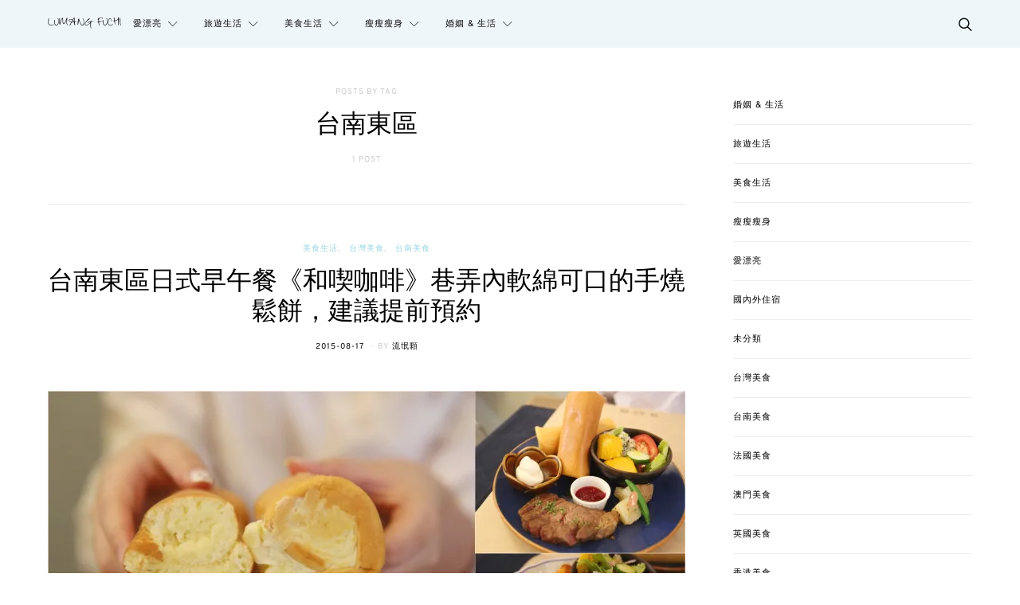

--- FILE ---
content_type: text/html; charset=UTF-8
request_url: https://sflife.cc/post/tag/%E5%8F%B0%E5%8D%97%E6%9D%B1%E5%8D%80
body_size: 35953
content:
<!DOCTYPE html>
<html lang="zh-TW">
<head>
	<meta charset="UTF-8">
	<meta name="viewport" content="width=device-width, initial-scale=1">
	<link rel="profile" href="http://gmpg.org/xfn/11">
		<meta name='robots' content='index, follow, max-image-preview:large, max-snippet:-1, max-video-preview:-1' />
<script type="text/javascript" id="recently-js" src="https://sflife.cc/wp-content/plugins/recently/assets/front/js/recently.min.js?ver=4.2.0" data-api-url="https://sflife.cc/wp-json/recently" data-post-id="0" data-lang=""></script>

	<!-- This site is optimized with the Yoast SEO plugin v26.8 - https://yoast.com/product/yoast-seo-wordpress/ -->
	<title>台南東區 Archives - 流氓夫妻生活</title>
	<link rel="canonical" href="https://sflife.cc/post/tag/台南東區" />
	<meta property="og:locale" content="zh_TW" />
	<meta property="og:type" content="article" />
	<meta property="og:title" content="台南東區 Archives - 流氓夫妻生活" />
	<meta property="og:url" content="https://sflife.cc/post/tag/台南東區" />
	<meta property="og:site_name" content="流氓夫妻生活" />
	<meta property="og:image" content="https://i0.wp.com/sflife.cc/wp-content/uploads//2016/11/14642309_1043493682424879_5169099364544083380_n.jpg?fit=825%2C351&ssl=1" />
	<meta property="og:image:width" content="825" />
	<meta property="og:image:height" content="351" />
	<meta property="og:image:type" content="image/jpeg" />
	<meta name="twitter:card" content="summary_large_image" />
	<script type="application/ld+json" class="yoast-schema-graph">{"@context":"https://schema.org","@graph":[{"@type":"CollectionPage","@id":"https://sflife.cc/post/tag/%e5%8f%b0%e5%8d%97%e6%9d%b1%e5%8d%80","url":"https://sflife.cc/post/tag/%e5%8f%b0%e5%8d%97%e6%9d%b1%e5%8d%80","name":"台南東區 Archives - 流氓夫妻生活","isPartOf":{"@id":"https://sflife.cc/#website"},"primaryImageOfPage":{"@id":"https://sflife.cc/post/tag/%e5%8f%b0%e5%8d%97%e6%9d%b1%e5%8d%80#primaryimage"},"image":{"@id":"https://sflife.cc/post/tag/%e5%8f%b0%e5%8d%97%e6%9d%b1%e5%8d%80#primaryimage"},"thumbnailUrl":"https://i0.wp.com/sflife.cc/wp-content/uploads//2015/08/batch2batch2FV5A0049_Fotor_Collage.jpg?fit=800%2C600&ssl=1","breadcrumb":{"@id":"https://sflife.cc/post/tag/%e5%8f%b0%e5%8d%97%e6%9d%b1%e5%8d%80#breadcrumb"},"inLanguage":"zh-TW"},{"@type":"ImageObject","inLanguage":"zh-TW","@id":"https://sflife.cc/post/tag/%e5%8f%b0%e5%8d%97%e6%9d%b1%e5%8d%80#primaryimage","url":"https://i0.wp.com/sflife.cc/wp-content/uploads//2015/08/batch2batch2FV5A0049_Fotor_Collage.jpg?fit=800%2C600&ssl=1","contentUrl":"https://i0.wp.com/sflife.cc/wp-content/uploads//2015/08/batch2batch2FV5A0049_Fotor_Collage.jpg?fit=800%2C600&ssl=1","width":800,"height":600},{"@type":"BreadcrumbList","@id":"https://sflife.cc/post/tag/%e5%8f%b0%e5%8d%97%e6%9d%b1%e5%8d%80#breadcrumb","itemListElement":[{"@type":"ListItem","position":1,"name":"首頁","item":"https://sflife.cc/"},{"@type":"ListItem","position":2,"name":"台南東區"}]},{"@type":"WebSite","@id":"https://sflife.cc/#website","url":"https://sflife.cc/","name":"流氓夫妻生活","description":"美食殺無赦、旅遊趴趴照","potentialAction":[{"@type":"SearchAction","target":{"@type":"EntryPoint","urlTemplate":"https://sflife.cc/?s={search_term_string}"},"query-input":{"@type":"PropertyValueSpecification","valueRequired":true,"valueName":"search_term_string"}}],"inLanguage":"zh-TW"}]}</script>
	<!-- / Yoast SEO plugin. -->


<link rel='dns-prefetch' href='//stats.wp.com' />
<link rel='preconnect' href='//i0.wp.com' />
<link rel="alternate" type="application/rss+xml" title="訂閱《流氓夫妻生活》&raquo; 資訊提供" href="https://sflife.cc/feed" />
<link rel="alternate" type="application/rss+xml" title="訂閱《流氓夫妻生活》&raquo; 留言的資訊提供" href="https://sflife.cc/comments/feed" />
<script type="text/javascript" id="wpp-js" src="https://sflife.cc/wp-content/plugins/wordpress-popular-posts/assets/js/wpp.min.js?ver=7.3.6" data-sampling="0" data-sampling-rate="100" data-api-url="https://sflife.cc/wp-json/wordpress-popular-posts" data-post-id="0" data-token="07723faece" data-lang="0" data-debug="0"></script>
<link rel="alternate" type="application/rss+xml" title="訂閱《流氓夫妻生活》&raquo; 標籤〈台南東區〉的資訊提供" href="https://sflife.cc/post/tag/%e5%8f%b0%e5%8d%97%e6%9d%b1%e5%8d%80/feed" />
<style id='wp-img-auto-sizes-contain-inline-css' type='text/css'>
img:is([sizes=auto i],[sizes^="auto," i]){contain-intrinsic-size:3000px 1500px}
/*# sourceURL=wp-img-auto-sizes-contain-inline-css */
</style>
<link rel='stylesheet' id='sbi_styles-css' href='https://sflife.cc/wp-content/plugins/instagram-feed/css/sbi-styles.min.css?ver=6.10.0' type='text/css' media='all' />
<style id='wp-emoji-styles-inline-css' type='text/css'>

	img.wp-smiley, img.emoji {
		display: inline !important;
		border: none !important;
		box-shadow: none !important;
		height: 1em !important;
		width: 1em !important;
		margin: 0 0.07em !important;
		vertical-align: -0.1em !important;
		background: none !important;
		padding: 0 !important;
	}
/*# sourceURL=wp-emoji-styles-inline-css */
</style>
<style id='wp-block-library-inline-css' type='text/css'>
:root{--wp-block-synced-color:#7a00df;--wp-block-synced-color--rgb:122,0,223;--wp-bound-block-color:var(--wp-block-synced-color);--wp-editor-canvas-background:#ddd;--wp-admin-theme-color:#007cba;--wp-admin-theme-color--rgb:0,124,186;--wp-admin-theme-color-darker-10:#006ba1;--wp-admin-theme-color-darker-10--rgb:0,107,160.5;--wp-admin-theme-color-darker-20:#005a87;--wp-admin-theme-color-darker-20--rgb:0,90,135;--wp-admin-border-width-focus:2px}@media (min-resolution:192dpi){:root{--wp-admin-border-width-focus:1.5px}}.wp-element-button{cursor:pointer}:root .has-very-light-gray-background-color{background-color:#eee}:root .has-very-dark-gray-background-color{background-color:#313131}:root .has-very-light-gray-color{color:#eee}:root .has-very-dark-gray-color{color:#313131}:root .has-vivid-green-cyan-to-vivid-cyan-blue-gradient-background{background:linear-gradient(135deg,#00d084,#0693e3)}:root .has-purple-crush-gradient-background{background:linear-gradient(135deg,#34e2e4,#4721fb 50%,#ab1dfe)}:root .has-hazy-dawn-gradient-background{background:linear-gradient(135deg,#faaca8,#dad0ec)}:root .has-subdued-olive-gradient-background{background:linear-gradient(135deg,#fafae1,#67a671)}:root .has-atomic-cream-gradient-background{background:linear-gradient(135deg,#fdd79a,#004a59)}:root .has-nightshade-gradient-background{background:linear-gradient(135deg,#330968,#31cdcf)}:root .has-midnight-gradient-background{background:linear-gradient(135deg,#020381,#2874fc)}:root{--wp--preset--font-size--normal:16px;--wp--preset--font-size--huge:42px}.has-regular-font-size{font-size:1em}.has-larger-font-size{font-size:2.625em}.has-normal-font-size{font-size:var(--wp--preset--font-size--normal)}.has-huge-font-size{font-size:var(--wp--preset--font-size--huge)}.has-text-align-center{text-align:center}.has-text-align-left{text-align:left}.has-text-align-right{text-align:right}.has-fit-text{white-space:nowrap!important}#end-resizable-editor-section{display:none}.aligncenter{clear:both}.items-justified-left{justify-content:flex-start}.items-justified-center{justify-content:center}.items-justified-right{justify-content:flex-end}.items-justified-space-between{justify-content:space-between}.screen-reader-text{border:0;clip-path:inset(50%);height:1px;margin:-1px;overflow:hidden;padding:0;position:absolute;width:1px;word-wrap:normal!important}.screen-reader-text:focus{background-color:#ddd;clip-path:none;color:#444;display:block;font-size:1em;height:auto;left:5px;line-height:normal;padding:15px 23px 14px;text-decoration:none;top:5px;width:auto;z-index:100000}html :where(.has-border-color){border-style:solid}html :where([style*=border-top-color]){border-top-style:solid}html :where([style*=border-right-color]){border-right-style:solid}html :where([style*=border-bottom-color]){border-bottom-style:solid}html :where([style*=border-left-color]){border-left-style:solid}html :where([style*=border-width]){border-style:solid}html :where([style*=border-top-width]){border-top-style:solid}html :where([style*=border-right-width]){border-right-style:solid}html :where([style*=border-bottom-width]){border-bottom-style:solid}html :where([style*=border-left-width]){border-left-style:solid}html :where(img[class*=wp-image-]){height:auto;max-width:100%}:where(figure){margin:0 0 1em}html :where(.is-position-sticky){--wp-admin--admin-bar--position-offset:var(--wp-admin--admin-bar--height,0px)}@media screen and (max-width:600px){html :where(.is-position-sticky){--wp-admin--admin-bar--position-offset:0px}}

/*# sourceURL=wp-block-library-inline-css */
</style><style id='wp-block-categories-inline-css' type='text/css'>
.wp-block-categories{box-sizing:border-box}.wp-block-categories.alignleft{margin-right:2em}.wp-block-categories.alignright{margin-left:2em}.wp-block-categories.wp-block-categories-dropdown.aligncenter{text-align:center}.wp-block-categories .wp-block-categories__label{display:block;width:100%}
/*# sourceURL=https://sflife.cc/wp-includes/blocks/categories/style.min.css */
</style>
<style id='global-styles-inline-css' type='text/css'>
:root{--wp--preset--aspect-ratio--square: 1;--wp--preset--aspect-ratio--4-3: 4/3;--wp--preset--aspect-ratio--3-4: 3/4;--wp--preset--aspect-ratio--3-2: 3/2;--wp--preset--aspect-ratio--2-3: 2/3;--wp--preset--aspect-ratio--16-9: 16/9;--wp--preset--aspect-ratio--9-16: 9/16;--wp--preset--color--black: #000000;--wp--preset--color--cyan-bluish-gray: #abb8c3;--wp--preset--color--white: #ffffff;--wp--preset--color--pale-pink: #f78da7;--wp--preset--color--vivid-red: #cf2e2e;--wp--preset--color--luminous-vivid-orange: #ff6900;--wp--preset--color--luminous-vivid-amber: #fcb900;--wp--preset--color--light-green-cyan: #7bdcb5;--wp--preset--color--vivid-green-cyan: #00d084;--wp--preset--color--pale-cyan-blue: #8ed1fc;--wp--preset--color--vivid-cyan-blue: #0693e3;--wp--preset--color--vivid-purple: #9b51e0;--wp--preset--gradient--vivid-cyan-blue-to-vivid-purple: linear-gradient(135deg,rgb(6,147,227) 0%,rgb(155,81,224) 100%);--wp--preset--gradient--light-green-cyan-to-vivid-green-cyan: linear-gradient(135deg,rgb(122,220,180) 0%,rgb(0,208,130) 100%);--wp--preset--gradient--luminous-vivid-amber-to-luminous-vivid-orange: linear-gradient(135deg,rgb(252,185,0) 0%,rgb(255,105,0) 100%);--wp--preset--gradient--luminous-vivid-orange-to-vivid-red: linear-gradient(135deg,rgb(255,105,0) 0%,rgb(207,46,46) 100%);--wp--preset--gradient--very-light-gray-to-cyan-bluish-gray: linear-gradient(135deg,rgb(238,238,238) 0%,rgb(169,184,195) 100%);--wp--preset--gradient--cool-to-warm-spectrum: linear-gradient(135deg,rgb(74,234,220) 0%,rgb(151,120,209) 20%,rgb(207,42,186) 40%,rgb(238,44,130) 60%,rgb(251,105,98) 80%,rgb(254,248,76) 100%);--wp--preset--gradient--blush-light-purple: linear-gradient(135deg,rgb(255,206,236) 0%,rgb(152,150,240) 100%);--wp--preset--gradient--blush-bordeaux: linear-gradient(135deg,rgb(254,205,165) 0%,rgb(254,45,45) 50%,rgb(107,0,62) 100%);--wp--preset--gradient--luminous-dusk: linear-gradient(135deg,rgb(255,203,112) 0%,rgb(199,81,192) 50%,rgb(65,88,208) 100%);--wp--preset--gradient--pale-ocean: linear-gradient(135deg,rgb(255,245,203) 0%,rgb(182,227,212) 50%,rgb(51,167,181) 100%);--wp--preset--gradient--electric-grass: linear-gradient(135deg,rgb(202,248,128) 0%,rgb(113,206,126) 100%);--wp--preset--gradient--midnight: linear-gradient(135deg,rgb(2,3,129) 0%,rgb(40,116,252) 100%);--wp--preset--font-size--small: 13px;--wp--preset--font-size--medium: 20px;--wp--preset--font-size--large: 36px;--wp--preset--font-size--x-large: 42px;--wp--preset--spacing--20: 0.44rem;--wp--preset--spacing--30: 0.67rem;--wp--preset--spacing--40: 1rem;--wp--preset--spacing--50: 1.5rem;--wp--preset--spacing--60: 2.25rem;--wp--preset--spacing--70: 3.38rem;--wp--preset--spacing--80: 5.06rem;--wp--preset--shadow--natural: 6px 6px 9px rgba(0, 0, 0, 0.2);--wp--preset--shadow--deep: 12px 12px 50px rgba(0, 0, 0, 0.4);--wp--preset--shadow--sharp: 6px 6px 0px rgba(0, 0, 0, 0.2);--wp--preset--shadow--outlined: 6px 6px 0px -3px rgb(255, 255, 255), 6px 6px rgb(0, 0, 0);--wp--preset--shadow--crisp: 6px 6px 0px rgb(0, 0, 0);}:where(.is-layout-flex){gap: 0.5em;}:where(.is-layout-grid){gap: 0.5em;}body .is-layout-flex{display: flex;}.is-layout-flex{flex-wrap: wrap;align-items: center;}.is-layout-flex > :is(*, div){margin: 0;}body .is-layout-grid{display: grid;}.is-layout-grid > :is(*, div){margin: 0;}:where(.wp-block-columns.is-layout-flex){gap: 2em;}:where(.wp-block-columns.is-layout-grid){gap: 2em;}:where(.wp-block-post-template.is-layout-flex){gap: 1.25em;}:where(.wp-block-post-template.is-layout-grid){gap: 1.25em;}.has-black-color{color: var(--wp--preset--color--black) !important;}.has-cyan-bluish-gray-color{color: var(--wp--preset--color--cyan-bluish-gray) !important;}.has-white-color{color: var(--wp--preset--color--white) !important;}.has-pale-pink-color{color: var(--wp--preset--color--pale-pink) !important;}.has-vivid-red-color{color: var(--wp--preset--color--vivid-red) !important;}.has-luminous-vivid-orange-color{color: var(--wp--preset--color--luminous-vivid-orange) !important;}.has-luminous-vivid-amber-color{color: var(--wp--preset--color--luminous-vivid-amber) !important;}.has-light-green-cyan-color{color: var(--wp--preset--color--light-green-cyan) !important;}.has-vivid-green-cyan-color{color: var(--wp--preset--color--vivid-green-cyan) !important;}.has-pale-cyan-blue-color{color: var(--wp--preset--color--pale-cyan-blue) !important;}.has-vivid-cyan-blue-color{color: var(--wp--preset--color--vivid-cyan-blue) !important;}.has-vivid-purple-color{color: var(--wp--preset--color--vivid-purple) !important;}.has-black-background-color{background-color: var(--wp--preset--color--black) !important;}.has-cyan-bluish-gray-background-color{background-color: var(--wp--preset--color--cyan-bluish-gray) !important;}.has-white-background-color{background-color: var(--wp--preset--color--white) !important;}.has-pale-pink-background-color{background-color: var(--wp--preset--color--pale-pink) !important;}.has-vivid-red-background-color{background-color: var(--wp--preset--color--vivid-red) !important;}.has-luminous-vivid-orange-background-color{background-color: var(--wp--preset--color--luminous-vivid-orange) !important;}.has-luminous-vivid-amber-background-color{background-color: var(--wp--preset--color--luminous-vivid-amber) !important;}.has-light-green-cyan-background-color{background-color: var(--wp--preset--color--light-green-cyan) !important;}.has-vivid-green-cyan-background-color{background-color: var(--wp--preset--color--vivid-green-cyan) !important;}.has-pale-cyan-blue-background-color{background-color: var(--wp--preset--color--pale-cyan-blue) !important;}.has-vivid-cyan-blue-background-color{background-color: var(--wp--preset--color--vivid-cyan-blue) !important;}.has-vivid-purple-background-color{background-color: var(--wp--preset--color--vivid-purple) !important;}.has-black-border-color{border-color: var(--wp--preset--color--black) !important;}.has-cyan-bluish-gray-border-color{border-color: var(--wp--preset--color--cyan-bluish-gray) !important;}.has-white-border-color{border-color: var(--wp--preset--color--white) !important;}.has-pale-pink-border-color{border-color: var(--wp--preset--color--pale-pink) !important;}.has-vivid-red-border-color{border-color: var(--wp--preset--color--vivid-red) !important;}.has-luminous-vivid-orange-border-color{border-color: var(--wp--preset--color--luminous-vivid-orange) !important;}.has-luminous-vivid-amber-border-color{border-color: var(--wp--preset--color--luminous-vivid-amber) !important;}.has-light-green-cyan-border-color{border-color: var(--wp--preset--color--light-green-cyan) !important;}.has-vivid-green-cyan-border-color{border-color: var(--wp--preset--color--vivid-green-cyan) !important;}.has-pale-cyan-blue-border-color{border-color: var(--wp--preset--color--pale-cyan-blue) !important;}.has-vivid-cyan-blue-border-color{border-color: var(--wp--preset--color--vivid-cyan-blue) !important;}.has-vivid-purple-border-color{border-color: var(--wp--preset--color--vivid-purple) !important;}.has-vivid-cyan-blue-to-vivid-purple-gradient-background{background: var(--wp--preset--gradient--vivid-cyan-blue-to-vivid-purple) !important;}.has-light-green-cyan-to-vivid-green-cyan-gradient-background{background: var(--wp--preset--gradient--light-green-cyan-to-vivid-green-cyan) !important;}.has-luminous-vivid-amber-to-luminous-vivid-orange-gradient-background{background: var(--wp--preset--gradient--luminous-vivid-amber-to-luminous-vivid-orange) !important;}.has-luminous-vivid-orange-to-vivid-red-gradient-background{background: var(--wp--preset--gradient--luminous-vivid-orange-to-vivid-red) !important;}.has-very-light-gray-to-cyan-bluish-gray-gradient-background{background: var(--wp--preset--gradient--very-light-gray-to-cyan-bluish-gray) !important;}.has-cool-to-warm-spectrum-gradient-background{background: var(--wp--preset--gradient--cool-to-warm-spectrum) !important;}.has-blush-light-purple-gradient-background{background: var(--wp--preset--gradient--blush-light-purple) !important;}.has-blush-bordeaux-gradient-background{background: var(--wp--preset--gradient--blush-bordeaux) !important;}.has-luminous-dusk-gradient-background{background: var(--wp--preset--gradient--luminous-dusk) !important;}.has-pale-ocean-gradient-background{background: var(--wp--preset--gradient--pale-ocean) !important;}.has-electric-grass-gradient-background{background: var(--wp--preset--gradient--electric-grass) !important;}.has-midnight-gradient-background{background: var(--wp--preset--gradient--midnight) !important;}.has-small-font-size{font-size: var(--wp--preset--font-size--small) !important;}.has-medium-font-size{font-size: var(--wp--preset--font-size--medium) !important;}.has-large-font-size{font-size: var(--wp--preset--font-size--large) !important;}.has-x-large-font-size{font-size: var(--wp--preset--font-size--x-large) !important;}
/*# sourceURL=global-styles-inline-css */
</style>

<style id='classic-theme-styles-inline-css' type='text/css'>
/*! This file is auto-generated */
.wp-block-button__link{color:#fff;background-color:#32373c;border-radius:9999px;box-shadow:none;text-decoration:none;padding:calc(.667em + 2px) calc(1.333em + 2px);font-size:1.125em}.wp-block-file__button{background:#32373c;color:#fff;text-decoration:none}
/*# sourceURL=/wp-includes/css/classic-themes.min.css */
</style>
<link rel='stylesheet' id='contact-form-7-bootstrap-style-css' href='https://sflife.cc/wp-content/plugins/bootstrap-for-contact-form-7/assets/dist/css/style.min.css?ver=6.9' type='text/css' media='all' />
<link rel='stylesheet' id='ppress-frontend-css' href='https://sflife.cc/wp-content/plugins/wp-user-avatar/assets/css/frontend.min.css?ver=4.16.8' type='text/css' media='all' />
<link rel='stylesheet' id='ppress-flatpickr-css' href='https://sflife.cc/wp-content/plugins/wp-user-avatar/assets/flatpickr/flatpickr.min.css?ver=4.16.8' type='text/css' media='all' />
<link rel='stylesheet' id='ppress-select2-css' href='https://sflife.cc/wp-content/plugins/wp-user-avatar/assets/select2/select2.min.css?ver=6.9' type='text/css' media='all' />
<link rel='stylesheet' id='recently-css-css' href='https://sflife.cc/wp-content/plugins/recently/assets/front/css/recently.css?ver=4.2.0' type='text/css' media='all' />
<link rel='stylesheet' id='wordpress-popular-posts-css-css' href='https://sflife.cc/wp-content/plugins/wordpress-popular-posts/assets/css/wpp.css?ver=7.3.6' type='text/css' media='all' />
<link rel='stylesheet' id='csco-vendors-css' href='https://sflife.cc/wp-content/themes/authentic/css/vendors.min.css?ver=6.9' type='text/css' media='all' />
<link rel='stylesheet' id='csco-style-css' href='https://sflife.cc/wp-content/themes/authentic/style.css?ver=6.9' type='text/css' media='all' />
<link rel='stylesheet' id='tiled-gallery-css' href='https://sflife.cc/wp-content/plugins/jetpack/modules/tiled-gallery/tiled-gallery/tiled-gallery.css?ver=2023-08-21' type='text/css' media='all' />
<link rel='stylesheet' id='csco_child_css-css' href='https://sflife.cc/wp-content/themes/authentic-child/style.css?ver=1.0.0' type='text/css' media='all' />
<script type="text/javascript" id="jquery-core-js-extra">
/* <![CDATA[ */
var csco_mega_menu = {"rest_url":"https://sflife.cc/wp-json/csco/v1/menu-posts"};
//# sourceURL=jquery-core-js-extra
/* ]]> */
</script>
<script type="text/javascript" src="https://sflife.cc/wp-includes/js/jquery/jquery.min.js?ver=3.7.1" id="jquery-core-js"></script>
<script type="text/javascript" src="https://sflife.cc/wp-includes/js/jquery/jquery-migrate.min.js?ver=3.4.1" id="jquery-migrate-js"></script>
<script type="text/javascript" src="https://sflife.cc/wp-content/plugins/wp-user-avatar/assets/flatpickr/flatpickr.min.js?ver=4.16.8" id="ppress-flatpickr-js"></script>
<script type="text/javascript" src="https://sflife.cc/wp-content/plugins/wp-user-avatar/assets/select2/select2.min.js?ver=4.16.8" id="ppress-select2-js"></script>
<link rel="https://api.w.org/" href="https://sflife.cc/wp-json/" /><link rel="alternate" title="JSON" type="application/json" href="https://sflife.cc/wp-json/wp/v2/tags/1446" /><link rel="EditURI" type="application/rsd+xml" title="RSD" href="https://sflife.cc/xmlrpc.php?rsd" />
<meta name="generator" content="WordPress 6.9" />
	<style>img#wpstats{display:none}</style>
		            <style id="recently-loading-animation-styles">@-webkit-keyframes bgslide{from{background-position-x:0}to{background-position-x:-200%}}@keyframes bgslide{from{background-position-x:0}to{background-position-x:-200%}}.recently-widget-block-placeholder,.recently-widget-placeholder{margin:0 auto;width:60px;height:3px;background:#dd3737;background:-webkit-gradient(linear, left top, right top, from(#ffffff), color-stop(10%, #57b078), to(#ffffff));background:linear-gradient(90deg, #ffffff 0%, #57b078 10%, #ffffff 100%);background-size:200% auto;border-radius:3px;-webkit-animation:bgslide 1s infinite linear;animation:bgslide 1s infinite linear}</style>
                        <style id="wpp-loading-animation-styles">@-webkit-keyframes bgslide{from{background-position-x:0}to{background-position-x:-200%}}@keyframes bgslide{from{background-position-x:0}to{background-position-x:-200%}}.wpp-widget-block-placeholder,.wpp-shortcode-placeholder{margin:0 auto;width:60px;height:3px;background:#dd3737;background:linear-gradient(90deg,#dd3737 0%,#571313 10%,#dd3737 100%);background-size:200% auto;border-radius:3px;-webkit-animation:bgslide 1s infinite linear;animation:bgslide 1s infinite linear}</style>
            		<style type="text/css">
			div.wpcf7 .ajax-loader {
				background-image: url('https://sflife.cc/wp-content/plugins/contact-form-7/images/ajax-loader.gif');
			}
		</style>
		<!-- Instagram Feed CSS -->
<style type="text/css">
.footer-instagram h3{color:#fff;}
</style>
<link rel="icon" href="https://i0.wp.com/sflife.cc/wp-content/uploads//2016/05/fav.png?fit=32%2C32&#038;ssl=1" sizes="32x32" />
<link rel="icon" href="https://i0.wp.com/sflife.cc/wp-content/uploads//2016/05/fav.png?fit=192%2C192&#038;ssl=1" sizes="192x192" />
<link rel="apple-touch-icon" href="https://i0.wp.com/sflife.cc/wp-content/uploads//2016/05/fav.png?fit=180%2C180&#038;ssl=1" />
<meta name="msapplication-TileImage" content="https://i0.wp.com/sflife.cc/wp-content/uploads//2016/05/fav.png?fit=270%2C270&#038;ssl=1" />
<link href="https://fonts.googleapis.com/css?family=Noto+Sans+TC&amp;subset=chinese-traditional" rel="stylesheet">
<div id="fb-root"></div>
<script>(function(d, s, id) {
  var js, fjs = d.getElementsByTagName(s)[0];
  if (d.getElementById(id)) return;
  js = d.createElement(s); js.id = id;
  js.src = "//connect.facebook.net/zh_TW/sdk.js#xfbml=1&version=v3.2";
  fjs.parentNode.insertBefore(js, fjs);
}(document, "script", "facebook-jssdk"));</script>
		<style type="text/css" id="wp-custom-css">
			ul.wpp-list li,ul.recently-list li{
	margin:5px 0;
	font-size:14px;
	border-bottom:1px solid #eee;
	padding:5px;
}
.header-disabled .navbar-primary.toggle-disabled:not(.navbar-stuck) .navbar-brand {
    margin-right: 15px;
}
.iframe-rwd  {
position: relative;
padding-bottom: 65.25%;
padding-top: 30px;
height: 0;
overflow: hidden;
}
.iframe-rwd iframe {
position: absolute;
top: 0;
left: 0;
width: 100%;
height: 100%;
}
.content blockquote {
    font-family: Overpass, Helvetica, Arial, sans-serif;
    font-size: unset !important;
    font-weight: unset !important;
    font-style: normal;
    letter-spacing: 0px;
    text-transform: none;
	  text-align: left !important;
	  background: #f3f3f3;
    padding: 20px;
    border-radius: 10px;
}
.content blockquote a{
	  color: #97d5e0 !important;
	  text-decoration: underline;
}		</style>
		<style id="kirki-inline-styles">body, .offcanvas, #search, input[type=search], input[type=text], input[type=number], input[type=email], input[type=tel], input[type=password], textarea, .form-control, .card, .pagination-content{background-color:#ffffff;}.nav-tabs .nav-link.active, .nav-tabs .nav-item.show .nav-link, .woocommerce div.product .woocommerce-tabs ul.tabs li.active a{border-bottom-color:#ffffff;border-left-color:#eeeeee;border-right-color:#eeeeee;}.content .block-bg-dark, .dropcap-bg-inverse:first-letter, .dropcap-bg-dark:first-letter{color:#ffffff!important;}body, input[type=search], input[type=text], input[type=number], input[type=email], input[type=tel], input[type=password], textarea{color:#161616;}blockquote cite, label, .text-small, .comment-metadata, .logged-in-as, .post-categories, .post-count, .product-count, .post-meta, .content figcaption, .post-tags, .sub-title, .tagcloud, .timestamp, #wp-calendar caption, .comment-metadata a, .comment-metadata, .bsa-wrap .bsa-count, .bsa-wrap .bsa-label, .bsb-default .bsb-count, .title-share, .btw-default .btw-tweet:before, .woocommerce ul.products li.product .price, .woocommerce .widget_price_filter .price_slider_amount, .woocommerce ul.cart_list li .reviewer, .woocommerce ul.product_list_widget li .reviewer, .woocommerce .woocommerce-result-count, .woocommerce .product_meta, .woocommerce div.product p.price del,.woocommerce div.product span.price del, .woocommerce .woocommerce-review-link, .woocommerce-review__published-date, .woocommerce table.shop_table th, .woocommerce table.shop_table_responsive tr td::before, .woocommerce-page table.shop_table_responsive tr td::before{color:#c9c9c9;}.owl-dot span{background-color:#c9c9c9;}a, #search .close, .btn-link, .bsa-wrap .bsa-count, .bsa-wrap .bsa-icon, .bsa-wrap .bsa-title, .bsb-default .bsb-link, .bsb-wrap .bsb-total .bsb-label, .woocommerce ul.products li.product .price ins, .woocommerce .widget_layered_nav ul li.chosen a:before, .woocommerce div.product p.price, .woocommerce div.product span.price, .woocommerce .quantity-controls input, .woocommerce .woocommerce-review-link:hover, .nav-tabs .nav-link.active, .nav-tabs .nav-item.show .nav-link, .woocommerce div.product .woocommerce-tabs ul.tabs li a, .woocommerce p.stars a:hover, .woocommerce .order-total .amount{color:#000000;}.owl-dot.active span{background-color:#000000;}.woocommerce a.remove{color:#000000!important;}a:hover, #search .close:hover, .woocommerce .widget_layered_nav ul li.chosen a:hover:before, .woocommerce p.stars a, .woocommerce .woocommerce-MyAccount-navigation-link.is-active a{color:#97d5e0;}section.widget .widget-wrap, .form-control, input[type=search], input[type=text], input[type=number], input[type=email], input[type=tel], input[type=password], textarea, select, .card, .post-archive .archive-compact .post-masonry, .post-archive .archive-compact .post-grid, .post-archive .archive-compact.archive-masonry section.widget, .post-archive .archive-compact.archive-grid section.widget, .woocommerce .cart-collaterals .cart_totals, .woocommerce form.checkout_coupon, .woocommerce form.login, .woocommerce form.register, .select2-container--default .select2-selection--single, .select2-dropdown, .woocommerce form .form-row.woocommerce-validated .select2-container, .woocommerce form .form-row.woocommerce-validated input.input-text, .woocommerce form .form-row.woocommerce-validated select, .woocommerce table.woocommerce-checkout-review-order-table, #add_payment_method #payment, .woocommerce-cart #payment, .woocommerce-checkout #payment, #add_payment_method table.cart td.actions .coupon .input-text, .woocommerce-cart table.cart td.actions .coupon .input-text, .woocommerce-checkout table.cart td.actions .coupon .input-text, .woocommerce table.woocommerce-table--order-details, .woocommerce .woocommerce-MyAccount-navigation ul{border-color:#eeeeee;}.header-enabled .navbar-primary:not(.navbar-stuck) .navbar, .navigation.comment-navigation, .site-main > article > .post-author, .post-main .post-author, .comment-body + .comment-respond, .comment-list + .comment-respond, .comment-list article, .comment-list .pingback, .comment-list .trackback, .section-tiles + .site-content .main-content, .section-carousel + .site-content > .container:before, .section-tiles + .site-content > .container:before, .post-standard:not(.post-featured) + .post-standard:not(.post-featured), .archive-first + .archive-list, .single .section-carousel, .widget_nav_menu .menu > .menu-item:not(:first-child), .widget_pages li:not(:first-child) a, .widget_meta li:not(:first-child) a, .widget_categories > ul > li:not(:first-child), .widget_archive > ul > li:not(:first-child), .widget_recent_comments li:not(:first-child), .widget_recent_entries li:not(:first-child), #wp-calendar tbody td, .single .navigation.pagination, .navigation.pagination + .post-tags, .fb-comments, .post-tags, .sidebar-offcanvas .widget + .widget, .page-header-simple .page-header + .post-archive, .section-carousel + .site-content > .container:before, .section-grid + .site-content > .container:before, .archive-pagination:not(:empty), .post-list:not(.post-featured) + .post-list:not(.post-featured), .woocommerce .widget_shopping_cart .total, .woocommerce.widget_shopping_cart .total, .widget_product_categories > ul > li:not(:first-child), .woocommerce .widget_layered_nav > ul > li:not(:first-child), .woocommerce .product_meta, .nav-tabs .nav-link.active, .nav-tabs .nav-item.show .nav-link, .woocommerce div.product .woocommerce-tabs ul.tabs li.active a, .woocommerce #review_form, .woocommerce table.shop_table td, #add_payment_method .cart-collaterals .cart_totals tr td, #add_payment_method .cart-collaterals .cart_totals tr th, .woocommerce-cart .cart-collaterals .cart_totals tr td, .woocommerce-cart .cart-collaterals .cart_totals tr th, .woocommerce-checkout .cart-collaterals .cart_totals tr td, .woocommerce-checkout .cart-collaterals .cart_totals tr th, .woocommerce table.shop_table tbody th, .woocommerce table.shop_table tfoot td, .woocommerce table.shop_table tfoot th{border-top-color:#eeeeee;}.navbar-primary:not(.navbar-stuck) .navbar, .navbar-stuck, .topbar, .navbar-offcanvas, .navigation.comment-navigation, .bsc-separator, .nav-tabs, .woocommerce div.product .woocommerce-tabs ul.tabs{border-bottom-color:#eeeeee;}.woocommerce .widget_price_filter .price_slider_wrapper .ui-widget-content, .nav-tabs .nav-link:not(.active):focus, .nav-tabs .nav-link:not(.active):hover{background-color:#eeeeee;}.woocommerce .star-rating::before{color:#eeeeee;}.site-main .bmc-wrap, .post-comments, .content .dropcap-bg:first-letter, .content .dropcap-bg-light:first-letter, .content .block-bg-default, .content .block-bg-light, .bsa-horizontal .bsa-link, .bsb-after-post.bsb-default .bsb-link, .bsb-before-post.bsb-default .bsb-link, .basic_mailchimp_widget, .btw-slider, div.quantity input, .woocommerce-error, .woocommerce-info, .woocommerce-message, .card-header, .progress, .woocommerce div.product .woocommerce-tabs ul.tabs li:not(.active) a:hover, .woocommerce table.shop_attributes tr:nth-child(even) td, .woocommerce table.shop_attributes tr:nth-child(even) th, .woocommerce .woocommerce-Reviews #comments, .woocommerce #review_form_wrapper, #add_payment_method #payment div.form-row, .woocommerce-cart #payment div.form-row, .woocommerce-checkout #payment div.form-row{background-color:#f6fbfd;}h1, h2, h3, h4, h5, h6, .comment .fn, #search input[type="search"], .woocommerce .widget_shopping_cart .total strong, .woocommerce.widget_shopping_cart .total strong, .woocommerce .widget_shopping_cart .total .amount, .woocommerce.widget_shopping_cart .total .amount, .woocommerce-review__author, .comment-reply-title, #ship-to-different-address > label{color:#000000;}#search input[type="search"]:-ms-input-placeholder{color:#000000;}#search input[type="search"]:-moz-placeholder{color:#000000;}#search input[type="search"]::-webkit-input-placeholder{color:#000000;}h1 a, h2 a, h3 a, h4 a, h5 a, h6 a, .comment .fn a{color:#000000;}h1 a:hover, h2 a:hover, h3 a:hover, h4 a:hover, h5 a:hover, h6 a:hover, .comment .fn a:hover{color:#a0a0a0;}.title-block{color:#000000;}.btn-primary, .post-number, .bsb-monochrome.bsb-before-post .bsb-link, .bsb-monochrome.bsb-after-post .bsb-link, .section-tiles .post-more .btn, .section-slider .post-more .btn, .post-pagination .post-more .btn, .woocommerce #respond input#submit, .woocommerce a.button, .woocommerce button.button, .woocommerce input.button, .woocommerce span.onsale, .header-cart .cart-quantity, .woocommerce.widget_product_search input[type=submit], .product-thumbnail .added_to_cart, .woocommerce a.remove:hover, .select2-container--default .select2-results__option--highlighted[aria-selected]{color:#ffffff;}.pin-it{color:#ffffff!important;}.btn-primary:hover, .btn-primary:active, .btn-primary:focus, .btn-primary:not([disabled]):not(.disabled).active, .btn-primary:not([disabled]):not(.disabled):active, .bsb-monochrome.bsb-before-post .bsb-link:hover, .bsb-monochrome.bsb-after-post .bsb-link:hover, .section-tiles .post-more .btn:hover, .section-slider .post-more .btn:hover, .post-pagination .post-more .btn:hover, .woocommerce #respond input#submit:hover, .woocommerce a.button:hover, .woocommerce button.button:hover, .woocommerce input.button:hover, .header-cart:hover .cart-quantity, .post-tags a:focus, .post-tags a:hover, .tagcloud a:focus, .tagcloud a:hover, .woocommerce.widget_product_search input[type=submit]:hover, .product-thumbnail .added_to_cart:hover{color:#ffffff;}.pin-it:hover{color:#ffffff!important;background-color:#97d5e0!important;}.btn-primary, .post-number, .nav-pills .nav-link.active, .nav-pills .nav-link.active:focus, .nav-pills .nav-link.active:hover, .bsb-monochrome.bsb-before-post .bsb-link, .bsb-monochrome.bsb-after-post .bsb-link, .woocommerce #respond input#submit, .woocommerce a.button, .woocommerce button.button, .woocommerce input.button, .woocommerce span.onsale, .header-cart .cart-quantity, .woocommerce .widget_price_filter .ui-slider .ui-slider-handle, .woocommerce .widget_price_filter .ui-slider .ui-slider-range, .woocommerce.widget_product_search input[type=submit], .product-thumbnail .added_to_cart, .woocommerce #respond input#submit.alt, .woocommerce a.button.alt, .woocommerce button.button.alt, .woocommerce input.button.alt, .woocommerce a.remove:hover, .select2-container--default .select2-results__option--highlighted[aria-selected]{background-color:#97d5e0;}.bg-primary, .pin-it{background-color:#97d5e0!important;}.woocommerce .star-rating span::before{color:#97d5e0;}.btn-primary:hover, .btn-primary:active, .btn-primary:focus, .btn-primary:not([disabled]):not(.disabled).active, .btn-primary:not([disabled]):not(.disabled):active, .bsb-monochrome.bsb-before-post .bsb-link:hover, .bsb-monochrome.bsb-after-post .bsb-link:hover, .woocommerce #respond input#submit:hover, .woocommerce a.button:hover, .woocommerce button.button:hover, .woocommerce input.button:hover, .header-cart:hover .cart-quantity, .post-tags a:focus, .post-tags a:hover, .tagcloud a:focus, .tagcloud a:hover, .woocommerce.widget_product_search input[type=submit]:hover, .product-thumbnail .added_to_cart:hover, .woocommerce #respond input#submit.alt:hover, .woocommerce a.button.alt:hover, .woocommerce button.button.alt:hover, .woocommerce input.button.alt:hover{background-color:#97d5e0;}.btn-secondary, .woocommerce #respond input#submit.disabled, .woocommerce #respond input#submit:disabled, .woocommerce a.button.disabled, .woocommerce a.button:disabled, .woocommerce button.button.disabled, .woocommerce button.button:disabled, .woocommerce input.button.disabled, .woocommerce input.button:disabled, .woocommerce.widget_product_search input[type=submit].disabled, .woocommerce.widget_product_search input[type=submit]:disabled, .woocommerce .added_to_cart.disabled, .woocommerce .added_to_cart:disabled, .woocommerce #respond input#submit.alt.disabled, .woocommerce #respond input#submit.alt.disabled:hover, .woocommerce #respond input#submit.alt:disabled, .woocommerce #respond input#submit.alt:disabled:hover, .woocommerce #respond input#submit.alt:disabled[disabled], .woocommerce #respond input#submit.alt:disabled[disabled]:hover, .woocommerce a.button.alt.disabled, .woocommerce a.button.alt.disabled:hover, .woocommerce a.button.alt:disabled, .woocommerce a.button.alt:disabled:hover, .woocommerce a.button.alt:disabled[disabled], .woocommerce a.button.alt:disabled[disabled]:hover, .woocommerce button.button.alt.disabled, .woocommerce button.button.alt.disabled:hover, .woocommerce button.button.alt:disabled, .woocommerce button.button.alt:disabled:hover, .woocommerce button.button.alt:disabled[disabled], .woocommerce button.button.alt:disabled[disabled]:hover, .woocommerce input.button.alt.disabled, .woocommerce input.button.alt.disabled:hover, .woocommerce input.button.alt:disabled, .woocommerce input.button.alt:disabled:hover, .woocommerce input.button.alt:disabled[disabled], .woocommerce input.button.alt:disabled[disabled]:hover{color:#a0a0a0;background-color:#eeeeee;}.btn-secondary:hover, .btn-secondary:active, .btn-secondary:focus{color:#000000;background-color:#f8f8f8;}.site-title{color:#000000;}.site-title:hover{color:#a0a0a0;}.site-description{color:#a0a0a0;}.navbar-primary{background-color:rgba(239,246,250,0.96);}.navbar-primary a, .navbar-primary button, .navbar-primary .navbar-nav > li > a{color:#0a0a0a;}.navbar-primary a:hover, .navbar-primary button:hover, .navbar-primary .navbar-nav > li > a:focus, .navbar-primary .navbar-nav > li > a:hover, .navbar-primary .navbar-nav > li.current-menu-parent > a, .navbar-primary .navbar-nav > li.current-nav-item > a{color:#757575;}.navbar-nav .sub-menu{background-color:#ffffff;border:1px #efefef solid;}.navbar-nav .sub-menu .sub-menu{margin-top:-1px;}.navbar-nav .sub-menu > li > a, .navbar-nav .sub-cats > li > a, .navbar-nav .menu-columns > .sub-menu > li > a:hover, .csco-mega-menu-box .entry-title a{color:#939393;}.navbar-nav .sub-menu > li > a:hover, .navbar-nav .sub-menu > li > a:focus, .navbar-nav .sub-menu > li > a:active, .navbar-nav .sub-cats > li > a:hover, .navbar-nav .sub-cats > li > a:focus, .navbar-nav .sub-cats > li > a:active, .csco-mega-menu-box article:hover .entry-title a{color:#0a0a0a;}.navbar-nav .sub-menu .current-menu-item > a, .navbar-nav .sub-menu .current-menu-ancestor > a, .navbar-nav .sub-menu .current-menu-parent > a{color:#0a0a0a;}.navbar-nav .sub-menu > li + li > a, .navbar-nav .sub-cats > li + li > a{border-top:1px #ededed solid;}.navbar-primary .bsa-nav .bsa-icon{color:#000000;}.navbar-primary .bsa-nav .bsa-item .bsa-link:hover .bsa-icon{color:#000000;}.navbar-primary .bsa-nav .bsa-title, .navbar-primary .bsa-nav .bsa-count, .navbar-primary .bsa-nav .bsa-label{color:#A0A0A0;}.navbar-primary .bsa-nav .bsa-item .bsa-link:hover .bsa-title, .navbar-primary .bsa-nav .bsa-item .bsa-link:hover .bsa-count, .navbar-primary .bsa-nav .bsa-item .bsa-link:hover .bsa-label{color:#000000;}.topbar{border-bottom-width:1px;border-bottom-style:solid;}.topbar a, .topbar .navbar-nav > li > a, .topbar .bsa-nav .bsa-icon, .topbar .bsa-nav .bsa-label, .topbar .bsa-nav .bsa-title{color:#a0a0a0;}.topbar a:hover, .topbar .navbar-nav > li > a:focus, .topbar .navbar-nav > li > a:hover, .topbar .navbar-nav > li.current-menu-item > a, .topbar .bsa-nav .bsa-item .bsa-link:hover .bsa-icon, .topbar .bsa-nav .bsa-item .bsa-link:hover .bsa-title, .topbar .bsa-nav .bsa-count{color:#97d5e0;}.topbar .bsa-nav .bsa-icon{color:#000000;}.topbar .bsa-nav .bsa-item .bsa-link:hover .bsa-icon{color:#000000;}.topbar .bsa-nav .bsa-title, .topbar .bsa-nav .bsa-count, .topbar .bsa-nav .bsa-label{color:#A0A0A0;}.topbar .bsa-nav .bsa-item .bsa-link:hover .bsa-title, .topbar .bsa-nav .bsa-item .bsa-link:hover .bsa-count, .topbar .bsa-nav .bsa-item .bsa-link:hover .bsa-label{color:#000000;}.offcanvas-header .navbar-brand, .offcanvas-header .navbar-toggle{color:#000000;}.offcanvas-header .navbar-brand:hover, .offcanvas-header .navbar-brand:focus, .offcanvas-header .navbar-toggle:hover, .offcanvas-header .navbar-toggle:focus{color:#97d5e0;}.offcanvas-header .navbar{background-color:rgba(239,246,250,0.96);}.content p{color:#424242;}.content p > a:not(.btn):not(.button){color:#97d5e0;}.content p > a:not(.btn):not(.button):hover{color:#000000;}.post-categories a{color:#97d5e0;}.post-categories a:hover{color:#000000;}::selection{color:#000000;background:#eeeeee;}::-moz-selection{color:#000000;background:#eeeeee;}.content blockquote, .content blockquote p{color:#292929;}.content .dropcap:first-letter, .content .content-block, .content .lead{color:#292929;}.content .dropcap-bg-inverse:first-letter, .content .dropcap-bg-dark:first-letter, .content .block-border-top:before, .content .block-border-bottom:after, .content .block-bg-inverse, .content .block-bg-dark{background-color:#292929;}.content .dropcap-borders:first-letter, .content .block-border-all{border-color:#292929;}.content .dropcap-border-right:first-letter, .content .block-border-right{border-right-color:#292929;}.content .block-border-left{border-left-color:#292929;}.site-footer{background-color:#232323;color:#a0a0a0;}.site-footer .owl-dot span, .site-footer .widget_price_filter .ui-slider .ui-slider-handle{background-color:#a0a0a0;}.site-footer .title-widget{color:#777777;}.site-footer a, .site-footer #wp-calendar thead th, .site-footer .owl-dot.active span, .site-footer h2, .site-footer .bsa-wrap .bsa-count, .site-footer .bsa-wrap .bsa-icon, .site-footer .bsa-wrap .bsa-title, .woocommerce .site-footer .widget_shopping_cart .total strong, .site-footer .woocommerce.widget_shopping_cart .total strong, .woocommerce .site-footer .widget_shopping_cart .total .amount, .site-footer .woocommerce.widget_shopping_cart .total .amount, .woocommerce .site-footer .star-rating span::before{color:#ffffff;}.site-footer .owl-dot.active span{background-color:#ffffff;}.woocommerce .site-footer a.remove{color:#ffffff!important;}.site-footer a:hover, site-footer a:hover:active, .site-footer a:focus:active{color:#a0a0a0;}.site-footer #wp-calendar tfoot tr #prev + .pad:after, .site-footer #wp-calendar tbody td a, .sidebar-footer .basic_mailchimp_widget, .sidebar-footer .bsa-horizontal .bsa-link, .woocommerce .site-footer .widget_price_filter .ui-slider .ui-slider-range, .woocommerce .site-footer .widget_price_filter .price_slider_wrapper .ui-widget-content{background-color:#2b2b2b;}.site-footer .widget, .site-footer .widget_nav_menu .menu > .menu-item:not(:first-child), .site-footer .widget_categories > ul > li:not(:first-child), .site-footer .widget_archive > ul > li:not(:first-child), .site-footer #wp-calendar tbody td, .site-footer .widget_pages li:not(:first-child) a, .site-footer .widget_meta li:not(:first-child) a, .site-footer .widget_recent_comments li:not(:first-child), .site-footer .widget_recent_entries li:not(:first-child), .site-footer #wp-calendar tbody td#today:after, .footer-section + .footer-section > .container > *, .sidebar-footer .widget + .widget, .site-footer .widget_product_categories > ul > li:not(:first-child), .site-footer .widget_layered_nav > ul > li:not(:first-child), .woocommerce .site-footer .widget_shopping_cart .total, .site-footer .woocommerce.widget_shopping_cart .total{border-top-color:#2b2b2b;}.woocommerce .site-footer .star-rating::before{color:#2b2b2b;}.site-footer .btn, .woocommerce .site-footer a.button, .woocommerce .site-footer button.button, .woocommerce .site-footer input.button{color:#ffffff;}.site-footer .btn:hover, .site-footer .btn:active, .woocommerce .site-footer a.button:hover, .woocommerce .site-footer button.button:hover, .woocommerce .site-footer input.button:hover{color:#ffffff;}.site-footer .btn, .site-footer select, .site-footer .authentic_widget_posts .numbered .post-number, .woocommerce .site-footer a.button, .woocommerce .site-footer button.button, .woocommerce .site-footer input.button{background-color:#97d5e0;}.site-footer .btn:hover, .site-footer .btn:active, .site-footer .btn:focus, .woocommerce .site-footer a.button:hover, .woocommerce .site-footer button.button:hover, .woocommerce .site-footer input.button:hover{background-color:#97d5e0;}.overlay-media:before, .page-header.overlay:hover .overlay-media:before, .post-thumbnail:before, .null-instagram-feed .overlay:hover .overlay-media:before{background-color:rgba(44,47,48,0.25);}.overlay:hover .overlay-media:before, .post-thumbnail:hover:before, .pagination-visible:hover .pagination-title{background-color:rgba(44,47,48,0.5);}body, button, input[type=search], input[type=text], input[type=number], input[type=email], input[type=tel], input[type=password], optgroup, select, textarea{font-family:Amiri;font-size:16px;font-weight:400;}blockquote cite, label, .text-small, .comment-metadata, .logged-in-as, .post-categories, .post-count, .product-count, .post-meta, .post-tags, .sub-title, .tagcloud, .timestamp, .instagram-meta, .alert, #wp-calendar caption, .bsa-wrap .bsa-count, .bsa-wrap .bsa-label, .bsb-wrap .bsb-count, .btw-count, .woocommerce .widget_price_filter .price_slider_amount, .woocommerce ul.cart_list li .reviewer, .woocommerce ul.product_list_widget li .reviewer, .woocommerce .woocommerce-result-count, .woocommerce .product_meta, .woocommerce-error, .woocommerce-info, .woocommerce-message, .woocommerce .woocommerce-review-link, .woocommerce-review__published-date, .woocommerce table.shop_table th, .woocommerce table.shop_table_responsive tr td::before, .woocommerce-page table.shop_table_responsive tr td::before, .header-cart .cart-quantity{font-family:Overpass;font-size:10px;font-weight:400;letter-spacing:1px;text-transform:uppercase;}.lead, .text-large, .bmc-message{font-family:Amiri;font-size:1.25rem;font-weight:400;text-transform:none;}.btn, .btn-link, .nav-tabs .nav-link, .nav-pills .nav-link, .card-header h5, .pagination-title, .comment-reply-link, .post-number span:first-child, .bsa-wrap .bsa-title, .bsb-wrap .bsb-label, .bsb-wrap .bsb-title, .title-share, .btw-username, .btw-label, .woocommerce #respond input#submit, .woocommerce a.button, .woocommerce button.button, .woocommerce input.button, .woocommerce .widget_price_filter .price_slider_amount .button, body .woocommerce.widget_product_search input[type=submit], .woocommerce span.onsale, .product-thumbnail .added_to_cart, .woocommerce div.product form.cart .reset_variations, .woocommerce div.product .woocommerce-tabs ul.tabs li a, #add_payment_method .wc-proceed-to-checkout a.checkout-button, .woocommerce-cart .wc-proceed-to-checkout a.checkout-button, .woocommerce-checkout .wc-proceed-to-checkout a.checkout-button{font-family:Overpass;font-size:11px;font-weight:700;letter-spacing:2px;text-transform:uppercase;}h1, h2, h3, h4, h5, h6, .comment .fn, .archive-standard section.basic_mailchimp_widget .title-widget, .archive-list section.basic_mailchimp_widget .title-widget, .woocommerce ul.cart_list li a, .woocommerce ul.product_list_widget li a, .woocommerce .widget_shopping_cart .total strong, .woocommerce.widget_shopping_cart .total strong, .woocommerce .widget_shopping_cart .total .amount, .woocommerce.widget_shopping_cart .total .amount, .woocommerce-review__author, .woocommerce .cart_item .product-name a, #ship-to-different-address > label{font-family:Amiri;font-weight:400;}.title-block, .comment-reply-title, .nav-links, section.related.products > h2, .woocommerce .cart_totals > h2, .woocommerce-billing-fields > h3, #ship-to-different-address > label, #order_review_heading, .woocommerce .woocommerce-order-details__title, .woocommerce .woocommerce-customer-details > h2, .woocommerce .woocommerce-column__title, .woocommerce .woocommerce-Address-title h3{font-family:Overpass;font-size:12px;font-weight:600;letter-spacing:2px;text-transform:uppercase;}h1, .post-standard .entry-title, .archive-list .post-featured .entry-title, .archive-standard .post-featured .entry-title{font-size:2rem;letter-spacing:0px;text-transform:none;}h2, .post-archive > div:not(.columns-3):not(.columns-4) .post-featured h2, .archive-standard section.basic_mailchimp_widget .title-widget, .archive-list section.basic_mailchimp_widget .title-widget{font-size:1.5rem;letter-spacing:0px;text-transform:none;}h3, .archive-grid h2, .archive-masonry h2, .archive-list h2, .section-tiles h2{font-size:1.25rem;letter-spacing:0px;text-transform:none;}h4{font-size:1rem;letter-spacing:0px;text-transform:none;}h5, .woocommerce ul.cart_list li a, .woocommerce ul.product_list_widget li a, .woocommerce .widget_shopping_cart .total strong, .woocommerce.widget_shopping_cart .total strong, .woocommerce-loop-product__title, .woocommerce .cart_item .product-name a{font-size:1rem;letter-spacing:0px;text-transform:none;}h6, .comment .fn, .woocommerce-review__author{font-size:15px;letter-spacing:0px;text-transform:none;}.navbar-nav > li > a, .navbar-nav .menu-columns > .sub-menu > li > a, .widget_archive li, .widget_categories li, .widget_meta li a, .widget_nav_menu .menu > li > a, .widget_pages .page_item a, .woocommerce.widget_product_categories li, .woocommerce .widget_layered_nav li, .woocommerce .woocommerce-MyAccount-navigation-link a{font-family:Overpass;font-size:11px;font-weight:400;letter-spacing:1px;text-transform:uppercase;}.topbar .navbar-nav > li > a, .nav .sub-menu > li > a, .navbar-nav .sub-cats > li > a, .widget_categories .children li a, .widget_nav_menu .sub-menu > li > a, .widget_product_categories .children li a{font-family:Overpass;font-size:10px;font-weight:400;letter-spacing:1px;text-transform:uppercase;}.content .lead{font-family:Amiri;font-size:2rem;font-weight:400;letter-spacing:0px;text-transform:none;}.content .dropcap:first-letter{font-family:Amiri;font-size:2.5rem;font-weight:400;text-transform:uppercase;}.content blockquote{font-family:Overpass;font-size:1.5rem;font-weight:300;letter-spacing:0px;text-transform:none;}#search input[type="search"]{font-family:Overpass!important;font-size:3rem!important;font-weight:400;letter-spacing:0px!important;text-transform:uppercase!important;}.topbar .navbar{height:40px;}.header-enabled:not(.header-type-large) .site-header .header-background{background-image:url("https://sflife.cc/wp-content/uploads//2018/01/1234-1.jpg");background-color:#FFFFFF;background-repeat:no-repeat;background-position:center center;background-attachment:scroll;-webkit-background-size:cover;-moz-background-size:cover;-ms-background-size:cover;-o-background-size:cover;background-size:cover;}.header .site-description{font-family:Montserrat;font-size:14px;font-weight:300;letter-spacing:-.2px;text-transform:none;}.navbar-primary .navbar{height:60px;}.navbar-primary .navbar-brand{font-family:Zeyada;font-size:1rem;font-weight:400;letter-spacing:0px;text-transform:uppercase;}.offcanvas{top:60px;}.navbar-offcanvas{height:60px;}.btn, .scroll-to-top:after, .image-popup:after, .pin-it, .content .dropcap:first-letter, .bsa-horizontal .bsa-link, .bsb-after-post .bsb-link, .bsb-before-post .bsb-link, .woocommerce #respond input#submit, .woocommerce a.button, .woocommerce button.button, .woocommerce input.button{-webkit-border-radius:0;-moz-border-radius:0;border-radius:0;}.input-group-btn .btn{border-top-right-radius:0;border-bottom-right-radius:0;}.slider-featured:not(.slider-large):not(.slider-multiple) .owl-carousel:not(.owl-loaded){height:300px;}@media ( min-width: 760px ){.tabs-vertical .nav-tabs{border-bottom-color:#ffffff;border-right-color:#eeeeee;}.tabs-vertical .nav-tabs .nav-link.active, .tabs-vertical .nav-tabs .nav-item.show .nav-link{border-right-color:#ffffff;border-bottom-color:#eeeeee;}.slider-featured .overlay-outer{height:300px;}}@media (max-width: 1019px){.layout-sidebar .content-area{border-bottom-color:#eeeeee;}}@media (min-width: 760px){.sidebar-area .sidebar-2{border-left-color:#eeeeee;}}@media ( min-width: 970px ){.header-col{height:400px;}.slider-featured h2{font-size:1.5rem;letter-spacing:0.15rem;text-transform:none;}.site-main > article > .section-carousel h2{font-size:1.25rem;letter-spacing:-.0125em;text-transform:none;}}@media ( min-width: 601px ){.admin-bar .offcanvas{top:calc(60px + 46px);}}@media ( min-width: 783px ){.admin-bar .offcanvas{top:calc(60px + 32px);}}/* arabic */
@font-face {
  font-family: 'Amiri';
  font-style: italic;
  font-weight: 400;
  font-display: swap;
  src: url(https://sflife.cc/wp-content/fonts/amiri/J7afnpd8CGxBHpUrhLQY66NL.woff2) format('woff2');
  unicode-range: U+0600-06FF, U+0750-077F, U+0870-088E, U+0890-0891, U+0897-08E1, U+08E3-08FF, U+200C-200E, U+2010-2011, U+204F, U+2E41, U+FB50-FDFF, U+FE70-FE74, U+FE76-FEFC, U+102E0-102FB, U+10E60-10E7E, U+10EC2-10EC4, U+10EFC-10EFF, U+1EE00-1EE03, U+1EE05-1EE1F, U+1EE21-1EE22, U+1EE24, U+1EE27, U+1EE29-1EE32, U+1EE34-1EE37, U+1EE39, U+1EE3B, U+1EE42, U+1EE47, U+1EE49, U+1EE4B, U+1EE4D-1EE4F, U+1EE51-1EE52, U+1EE54, U+1EE57, U+1EE59, U+1EE5B, U+1EE5D, U+1EE5F, U+1EE61-1EE62, U+1EE64, U+1EE67-1EE6A, U+1EE6C-1EE72, U+1EE74-1EE77, U+1EE79-1EE7C, U+1EE7E, U+1EE80-1EE89, U+1EE8B-1EE9B, U+1EEA1-1EEA3, U+1EEA5-1EEA9, U+1EEAB-1EEBB, U+1EEF0-1EEF1;
}
/* latin-ext */
@font-face {
  font-family: 'Amiri';
  font-style: italic;
  font-weight: 400;
  font-display: swap;
  src: url(https://sflife.cc/wp-content/fonts/amiri/J7afnpd8CGxBHpUrhL8Y66NL.woff2) format('woff2');
  unicode-range: U+0100-02BA, U+02BD-02C5, U+02C7-02CC, U+02CE-02D7, U+02DD-02FF, U+0304, U+0308, U+0329, U+1D00-1DBF, U+1E00-1E9F, U+1EF2-1EFF, U+2020, U+20A0-20AB, U+20AD-20C0, U+2113, U+2C60-2C7F, U+A720-A7FF;
}
/* latin */
@font-face {
  font-family: 'Amiri';
  font-style: italic;
  font-weight: 400;
  font-display: swap;
  src: url(https://sflife.cc/wp-content/fonts/amiri/J7afnpd8CGxBHpUrhLEY6w.woff2) format('woff2');
  unicode-range: U+0000-00FF, U+0131, U+0152-0153, U+02BB-02BC, U+02C6, U+02DA, U+02DC, U+0304, U+0308, U+0329, U+2000-206F, U+20AC, U+2122, U+2191, U+2193, U+2212, U+2215, U+FEFF, U+FFFD;
}
/* arabic */
@font-face {
  font-family: 'Amiri';
  font-style: italic;
  font-weight: 700;
  font-display: swap;
  src: url(https://sflife.cc/wp-content/fonts/amiri/J7aanpd8CGxBHpUrjAo9_plqHwAa.woff2) format('woff2');
  unicode-range: U+0600-06FF, U+0750-077F, U+0870-088E, U+0890-0891, U+0897-08E1, U+08E3-08FF, U+200C-200E, U+2010-2011, U+204F, U+2E41, U+FB50-FDFF, U+FE70-FE74, U+FE76-FEFC, U+102E0-102FB, U+10E60-10E7E, U+10EC2-10EC4, U+10EFC-10EFF, U+1EE00-1EE03, U+1EE05-1EE1F, U+1EE21-1EE22, U+1EE24, U+1EE27, U+1EE29-1EE32, U+1EE34-1EE37, U+1EE39, U+1EE3B, U+1EE42, U+1EE47, U+1EE49, U+1EE4B, U+1EE4D-1EE4F, U+1EE51-1EE52, U+1EE54, U+1EE57, U+1EE59, U+1EE5B, U+1EE5D, U+1EE5F, U+1EE61-1EE62, U+1EE64, U+1EE67-1EE6A, U+1EE6C-1EE72, U+1EE74-1EE77, U+1EE79-1EE7C, U+1EE7E, U+1EE80-1EE89, U+1EE8B-1EE9B, U+1EEA1-1EEA3, U+1EEA5-1EEA9, U+1EEAB-1EEBB, U+1EEF0-1EEF1;
}
/* latin-ext */
@font-face {
  font-family: 'Amiri';
  font-style: italic;
  font-weight: 700;
  font-display: swap;
  src: url(https://sflife.cc/wp-content/fonts/amiri/J7aanpd8CGxBHpUrjAo9_pJqHwAa.woff2) format('woff2');
  unicode-range: U+0100-02BA, U+02BD-02C5, U+02C7-02CC, U+02CE-02D7, U+02DD-02FF, U+0304, U+0308, U+0329, U+1D00-1DBF, U+1E00-1E9F, U+1EF2-1EFF, U+2020, U+20A0-20AB, U+20AD-20C0, U+2113, U+2C60-2C7F, U+A720-A7FF;
}
/* latin */
@font-face {
  font-family: 'Amiri';
  font-style: italic;
  font-weight: 700;
  font-display: swap;
  src: url(https://sflife.cc/wp-content/fonts/amiri/J7aanpd8CGxBHpUrjAo9_pxqHw.woff2) format('woff2');
  unicode-range: U+0000-00FF, U+0131, U+0152-0153, U+02BB-02BC, U+02C6, U+02DA, U+02DC, U+0304, U+0308, U+0329, U+2000-206F, U+20AC, U+2122, U+2191, U+2193, U+2212, U+2215, U+FEFF, U+FFFD;
}
/* arabic */
@font-face {
  font-family: 'Amiri';
  font-style: normal;
  font-weight: 400;
  font-display: swap;
  src: url(https://sflife.cc/wp-content/fonts/amiri/J7aRnpd8CGxBHpUrtLMA7w.woff2) format('woff2');
  unicode-range: U+0600-06FF, U+0750-077F, U+0870-088E, U+0890-0891, U+0897-08E1, U+08E3-08FF, U+200C-200E, U+2010-2011, U+204F, U+2E41, U+FB50-FDFF, U+FE70-FE74, U+FE76-FEFC, U+102E0-102FB, U+10E60-10E7E, U+10EC2-10EC4, U+10EFC-10EFF, U+1EE00-1EE03, U+1EE05-1EE1F, U+1EE21-1EE22, U+1EE24, U+1EE27, U+1EE29-1EE32, U+1EE34-1EE37, U+1EE39, U+1EE3B, U+1EE42, U+1EE47, U+1EE49, U+1EE4B, U+1EE4D-1EE4F, U+1EE51-1EE52, U+1EE54, U+1EE57, U+1EE59, U+1EE5B, U+1EE5D, U+1EE5F, U+1EE61-1EE62, U+1EE64, U+1EE67-1EE6A, U+1EE6C-1EE72, U+1EE74-1EE77, U+1EE79-1EE7C, U+1EE7E, U+1EE80-1EE89, U+1EE8B-1EE9B, U+1EEA1-1EEA3, U+1EEA5-1EEA9, U+1EEAB-1EEBB, U+1EEF0-1EEF1;
}
/* latin-ext */
@font-face {
  font-family: 'Amiri';
  font-style: normal;
  font-weight: 400;
  font-display: swap;
  src: url(https://sflife.cc/wp-content/fonts/amiri/J7aRnpd8CGxBHpUgtLMA7w.woff2) format('woff2');
  unicode-range: U+0100-02BA, U+02BD-02C5, U+02C7-02CC, U+02CE-02D7, U+02DD-02FF, U+0304, U+0308, U+0329, U+1D00-1DBF, U+1E00-1E9F, U+1EF2-1EFF, U+2020, U+20A0-20AB, U+20AD-20C0, U+2113, U+2C60-2C7F, U+A720-A7FF;
}
/* latin */
@font-face {
  font-family: 'Amiri';
  font-style: normal;
  font-weight: 400;
  font-display: swap;
  src: url(https://sflife.cc/wp-content/fonts/amiri/J7aRnpd8CGxBHpUutLM.woff2) format('woff2');
  unicode-range: U+0000-00FF, U+0131, U+0152-0153, U+02BB-02BC, U+02C6, U+02DA, U+02DC, U+0304, U+0308, U+0329, U+2000-206F, U+20AC, U+2122, U+2191, U+2193, U+2212, U+2215, U+FEFF, U+FFFD;
}
/* arabic */
@font-face {
  font-family: 'Amiri';
  font-style: normal;
  font-weight: 700;
  font-display: swap;
  src: url(https://sflife.cc/wp-content/fonts/amiri/J7acnpd8CGxBHp2VkaY6zp5yGw.woff2) format('woff2');
  unicode-range: U+0600-06FF, U+0750-077F, U+0870-088E, U+0890-0891, U+0897-08E1, U+08E3-08FF, U+200C-200E, U+2010-2011, U+204F, U+2E41, U+FB50-FDFF, U+FE70-FE74, U+FE76-FEFC, U+102E0-102FB, U+10E60-10E7E, U+10EC2-10EC4, U+10EFC-10EFF, U+1EE00-1EE03, U+1EE05-1EE1F, U+1EE21-1EE22, U+1EE24, U+1EE27, U+1EE29-1EE32, U+1EE34-1EE37, U+1EE39, U+1EE3B, U+1EE42, U+1EE47, U+1EE49, U+1EE4B, U+1EE4D-1EE4F, U+1EE51-1EE52, U+1EE54, U+1EE57, U+1EE59, U+1EE5B, U+1EE5D, U+1EE5F, U+1EE61-1EE62, U+1EE64, U+1EE67-1EE6A, U+1EE6C-1EE72, U+1EE74-1EE77, U+1EE79-1EE7C, U+1EE7E, U+1EE80-1EE89, U+1EE8B-1EE9B, U+1EEA1-1EEA3, U+1EEA5-1EEA9, U+1EEAB-1EEBB, U+1EEF0-1EEF1;
}
/* latin-ext */
@font-face {
  font-family: 'Amiri';
  font-style: normal;
  font-weight: 700;
  font-display: swap;
  src: url(https://sflife.cc/wp-content/fonts/amiri/J7acnpd8CGxBHp2VkaYxzp5yGw.woff2) format('woff2');
  unicode-range: U+0100-02BA, U+02BD-02C5, U+02C7-02CC, U+02CE-02D7, U+02DD-02FF, U+0304, U+0308, U+0329, U+1D00-1DBF, U+1E00-1E9F, U+1EF2-1EFF, U+2020, U+20A0-20AB, U+20AD-20C0, U+2113, U+2C60-2C7F, U+A720-A7FF;
}
/* latin */
@font-face {
  font-family: 'Amiri';
  font-style: normal;
  font-weight: 700;
  font-display: swap;
  src: url(https://sflife.cc/wp-content/fonts/amiri/J7acnpd8CGxBHp2VkaY_zp4.woff2) format('woff2');
  unicode-range: U+0000-00FF, U+0131, U+0152-0153, U+02BB-02BC, U+02C6, U+02DA, U+02DC, U+0304, U+0308, U+0329, U+2000-206F, U+20AC, U+2122, U+2191, U+2193, U+2212, U+2215, U+FEFF, U+FFFD;
}/* cyrillic-ext */
@font-face {
  font-family: 'Overpass';
  font-style: italic;
  font-weight: 400;
  font-display: swap;
  src: url(https://sflife.cc/wp-content/fonts/overpass/qFdB35WCmI96Ajtm81GgY9TqxycJ.woff2) format('woff2');
  unicode-range: U+0460-052F, U+1C80-1C8A, U+20B4, U+2DE0-2DFF, U+A640-A69F, U+FE2E-FE2F;
}
/* cyrillic */
@font-face {
  font-family: 'Overpass';
  font-style: italic;
  font-weight: 400;
  font-display: swap;
  src: url(https://sflife.cc/wp-content/fonts/overpass/qFdB35WCmI96Ajtm81GgY93qxycJ.woff2) format('woff2');
  unicode-range: U+0301, U+0400-045F, U+0490-0491, U+04B0-04B1, U+2116;
}
/* vietnamese */
@font-face {
  font-family: 'Overpass';
  font-style: italic;
  font-weight: 400;
  font-display: swap;
  src: url(https://sflife.cc/wp-content/fonts/overpass/qFdB35WCmI96Ajtm81GgY9bqxycJ.woff2) format('woff2');
  unicode-range: U+0102-0103, U+0110-0111, U+0128-0129, U+0168-0169, U+01A0-01A1, U+01AF-01B0, U+0300-0301, U+0303-0304, U+0308-0309, U+0323, U+0329, U+1EA0-1EF9, U+20AB;
}
/* latin-ext */
@font-face {
  font-family: 'Overpass';
  font-style: italic;
  font-weight: 400;
  font-display: swap;
  src: url(https://sflife.cc/wp-content/fonts/overpass/qFdB35WCmI96Ajtm81GgY9fqxycJ.woff2) format('woff2');
  unicode-range: U+0100-02BA, U+02BD-02C5, U+02C7-02CC, U+02CE-02D7, U+02DD-02FF, U+0304, U+0308, U+0329, U+1D00-1DBF, U+1E00-1E9F, U+1EF2-1EFF, U+2020, U+20A0-20AB, U+20AD-20C0, U+2113, U+2C60-2C7F, U+A720-A7FF;
}
/* latin */
@font-face {
  font-family: 'Overpass';
  font-style: italic;
  font-weight: 400;
  font-display: swap;
  src: url(https://sflife.cc/wp-content/fonts/overpass/qFdB35WCmI96Ajtm81GgY9nqxw.woff2) format('woff2');
  unicode-range: U+0000-00FF, U+0131, U+0152-0153, U+02BB-02BC, U+02C6, U+02DA, U+02DC, U+0304, U+0308, U+0329, U+2000-206F, U+20AC, U+2122, U+2191, U+2193, U+2212, U+2215, U+FEFF, U+FFFD;
}
/* cyrillic-ext */
@font-face {
  font-family: 'Overpass';
  font-style: italic;
  font-weight: 700;
  font-display: swap;
  src: url(https://sflife.cc/wp-content/fonts/overpass/qFdB35WCmI96Ajtm81GgY9TqxycJ.woff2) format('woff2');
  unicode-range: U+0460-052F, U+1C80-1C8A, U+20B4, U+2DE0-2DFF, U+A640-A69F, U+FE2E-FE2F;
}
/* cyrillic */
@font-face {
  font-family: 'Overpass';
  font-style: italic;
  font-weight: 700;
  font-display: swap;
  src: url(https://sflife.cc/wp-content/fonts/overpass/qFdB35WCmI96Ajtm81GgY93qxycJ.woff2) format('woff2');
  unicode-range: U+0301, U+0400-045F, U+0490-0491, U+04B0-04B1, U+2116;
}
/* vietnamese */
@font-face {
  font-family: 'Overpass';
  font-style: italic;
  font-weight: 700;
  font-display: swap;
  src: url(https://sflife.cc/wp-content/fonts/overpass/qFdB35WCmI96Ajtm81GgY9bqxycJ.woff2) format('woff2');
  unicode-range: U+0102-0103, U+0110-0111, U+0128-0129, U+0168-0169, U+01A0-01A1, U+01AF-01B0, U+0300-0301, U+0303-0304, U+0308-0309, U+0323, U+0329, U+1EA0-1EF9, U+20AB;
}
/* latin-ext */
@font-face {
  font-family: 'Overpass';
  font-style: italic;
  font-weight: 700;
  font-display: swap;
  src: url(https://sflife.cc/wp-content/fonts/overpass/qFdB35WCmI96Ajtm81GgY9fqxycJ.woff2) format('woff2');
  unicode-range: U+0100-02BA, U+02BD-02C5, U+02C7-02CC, U+02CE-02D7, U+02DD-02FF, U+0304, U+0308, U+0329, U+1D00-1DBF, U+1E00-1E9F, U+1EF2-1EFF, U+2020, U+20A0-20AB, U+20AD-20C0, U+2113, U+2C60-2C7F, U+A720-A7FF;
}
/* latin */
@font-face {
  font-family: 'Overpass';
  font-style: italic;
  font-weight: 700;
  font-display: swap;
  src: url(https://sflife.cc/wp-content/fonts/overpass/qFdB35WCmI96Ajtm81GgY9nqxw.woff2) format('woff2');
  unicode-range: U+0000-00FF, U+0131, U+0152-0153, U+02BB-02BC, U+02C6, U+02DA, U+02DC, U+0304, U+0308, U+0329, U+2000-206F, U+20AC, U+2122, U+2191, U+2193, U+2212, U+2215, U+FEFF, U+FFFD;
}
/* cyrillic-ext */
@font-face {
  font-family: 'Overpass';
  font-style: normal;
  font-weight: 300;
  font-display: swap;
  src: url(https://sflife.cc/wp-content/fonts/overpass/qFdH35WCmI96Ajtm81GoU9vyww.woff2) format('woff2');
  unicode-range: U+0460-052F, U+1C80-1C8A, U+20B4, U+2DE0-2DFF, U+A640-A69F, U+FE2E-FE2F;
}
/* cyrillic */
@font-face {
  font-family: 'Overpass';
  font-style: normal;
  font-weight: 300;
  font-display: swap;
  src: url(https://sflife.cc/wp-content/fonts/overpass/qFdH35WCmI96Ajtm81GhU9vyww.woff2) format('woff2');
  unicode-range: U+0301, U+0400-045F, U+0490-0491, U+04B0-04B1, U+2116;
}
/* vietnamese */
@font-face {
  font-family: 'Overpass';
  font-style: normal;
  font-weight: 300;
  font-display: swap;
  src: url(https://sflife.cc/wp-content/fonts/overpass/qFdH35WCmI96Ajtm81GqU9vyww.woff2) format('woff2');
  unicode-range: U+0102-0103, U+0110-0111, U+0128-0129, U+0168-0169, U+01A0-01A1, U+01AF-01B0, U+0300-0301, U+0303-0304, U+0308-0309, U+0323, U+0329, U+1EA0-1EF9, U+20AB;
}
/* latin-ext */
@font-face {
  font-family: 'Overpass';
  font-style: normal;
  font-weight: 300;
  font-display: swap;
  src: url(https://sflife.cc/wp-content/fonts/overpass/qFdH35WCmI96Ajtm81GrU9vyww.woff2) format('woff2');
  unicode-range: U+0100-02BA, U+02BD-02C5, U+02C7-02CC, U+02CE-02D7, U+02DD-02FF, U+0304, U+0308, U+0329, U+1D00-1DBF, U+1E00-1E9F, U+1EF2-1EFF, U+2020, U+20A0-20AB, U+20AD-20C0, U+2113, U+2C60-2C7F, U+A720-A7FF;
}
/* latin */
@font-face {
  font-family: 'Overpass';
  font-style: normal;
  font-weight: 300;
  font-display: swap;
  src: url(https://sflife.cc/wp-content/fonts/overpass/qFdH35WCmI96Ajtm81GlU9s.woff2) format('woff2');
  unicode-range: U+0000-00FF, U+0131, U+0152-0153, U+02BB-02BC, U+02C6, U+02DA, U+02DC, U+0304, U+0308, U+0329, U+2000-206F, U+20AC, U+2122, U+2191, U+2193, U+2212, U+2215, U+FEFF, U+FFFD;
}
/* cyrillic-ext */
@font-face {
  font-family: 'Overpass';
  font-style: normal;
  font-weight: 400;
  font-display: swap;
  src: url(https://sflife.cc/wp-content/fonts/overpass/qFdH35WCmI96Ajtm81GoU9vyww.woff2) format('woff2');
  unicode-range: U+0460-052F, U+1C80-1C8A, U+20B4, U+2DE0-2DFF, U+A640-A69F, U+FE2E-FE2F;
}
/* cyrillic */
@font-face {
  font-family: 'Overpass';
  font-style: normal;
  font-weight: 400;
  font-display: swap;
  src: url(https://sflife.cc/wp-content/fonts/overpass/qFdH35WCmI96Ajtm81GhU9vyww.woff2) format('woff2');
  unicode-range: U+0301, U+0400-045F, U+0490-0491, U+04B0-04B1, U+2116;
}
/* vietnamese */
@font-face {
  font-family: 'Overpass';
  font-style: normal;
  font-weight: 400;
  font-display: swap;
  src: url(https://sflife.cc/wp-content/fonts/overpass/qFdH35WCmI96Ajtm81GqU9vyww.woff2) format('woff2');
  unicode-range: U+0102-0103, U+0110-0111, U+0128-0129, U+0168-0169, U+01A0-01A1, U+01AF-01B0, U+0300-0301, U+0303-0304, U+0308-0309, U+0323, U+0329, U+1EA0-1EF9, U+20AB;
}
/* latin-ext */
@font-face {
  font-family: 'Overpass';
  font-style: normal;
  font-weight: 400;
  font-display: swap;
  src: url(https://sflife.cc/wp-content/fonts/overpass/qFdH35WCmI96Ajtm81GrU9vyww.woff2) format('woff2');
  unicode-range: U+0100-02BA, U+02BD-02C5, U+02C7-02CC, U+02CE-02D7, U+02DD-02FF, U+0304, U+0308, U+0329, U+1D00-1DBF, U+1E00-1E9F, U+1EF2-1EFF, U+2020, U+20A0-20AB, U+20AD-20C0, U+2113, U+2C60-2C7F, U+A720-A7FF;
}
/* latin */
@font-face {
  font-family: 'Overpass';
  font-style: normal;
  font-weight: 400;
  font-display: swap;
  src: url(https://sflife.cc/wp-content/fonts/overpass/qFdH35WCmI96Ajtm81GlU9s.woff2) format('woff2');
  unicode-range: U+0000-00FF, U+0131, U+0152-0153, U+02BB-02BC, U+02C6, U+02DA, U+02DC, U+0304, U+0308, U+0329, U+2000-206F, U+20AC, U+2122, U+2191, U+2193, U+2212, U+2215, U+FEFF, U+FFFD;
}
/* cyrillic-ext */
@font-face {
  font-family: 'Overpass';
  font-style: normal;
  font-weight: 600;
  font-display: swap;
  src: url(https://sflife.cc/wp-content/fonts/overpass/qFdH35WCmI96Ajtm81GoU9vyww.woff2) format('woff2');
  unicode-range: U+0460-052F, U+1C80-1C8A, U+20B4, U+2DE0-2DFF, U+A640-A69F, U+FE2E-FE2F;
}
/* cyrillic */
@font-face {
  font-family: 'Overpass';
  font-style: normal;
  font-weight: 600;
  font-display: swap;
  src: url(https://sflife.cc/wp-content/fonts/overpass/qFdH35WCmI96Ajtm81GhU9vyww.woff2) format('woff2');
  unicode-range: U+0301, U+0400-045F, U+0490-0491, U+04B0-04B1, U+2116;
}
/* vietnamese */
@font-face {
  font-family: 'Overpass';
  font-style: normal;
  font-weight: 600;
  font-display: swap;
  src: url(https://sflife.cc/wp-content/fonts/overpass/qFdH35WCmI96Ajtm81GqU9vyww.woff2) format('woff2');
  unicode-range: U+0102-0103, U+0110-0111, U+0128-0129, U+0168-0169, U+01A0-01A1, U+01AF-01B0, U+0300-0301, U+0303-0304, U+0308-0309, U+0323, U+0329, U+1EA0-1EF9, U+20AB;
}
/* latin-ext */
@font-face {
  font-family: 'Overpass';
  font-style: normal;
  font-weight: 600;
  font-display: swap;
  src: url(https://sflife.cc/wp-content/fonts/overpass/qFdH35WCmI96Ajtm81GrU9vyww.woff2) format('woff2');
  unicode-range: U+0100-02BA, U+02BD-02C5, U+02C7-02CC, U+02CE-02D7, U+02DD-02FF, U+0304, U+0308, U+0329, U+1D00-1DBF, U+1E00-1E9F, U+1EF2-1EFF, U+2020, U+20A0-20AB, U+20AD-20C0, U+2113, U+2C60-2C7F, U+A720-A7FF;
}
/* latin */
@font-face {
  font-family: 'Overpass';
  font-style: normal;
  font-weight: 600;
  font-display: swap;
  src: url(https://sflife.cc/wp-content/fonts/overpass/qFdH35WCmI96Ajtm81GlU9s.woff2) format('woff2');
  unicode-range: U+0000-00FF, U+0131, U+0152-0153, U+02BB-02BC, U+02C6, U+02DA, U+02DC, U+0304, U+0308, U+0329, U+2000-206F, U+20AC, U+2122, U+2191, U+2193, U+2212, U+2215, U+FEFF, U+FFFD;
}
/* cyrillic-ext */
@font-face {
  font-family: 'Overpass';
  font-style: normal;
  font-weight: 700;
  font-display: swap;
  src: url(https://sflife.cc/wp-content/fonts/overpass/qFdH35WCmI96Ajtm81GoU9vyww.woff2) format('woff2');
  unicode-range: U+0460-052F, U+1C80-1C8A, U+20B4, U+2DE0-2DFF, U+A640-A69F, U+FE2E-FE2F;
}
/* cyrillic */
@font-face {
  font-family: 'Overpass';
  font-style: normal;
  font-weight: 700;
  font-display: swap;
  src: url(https://sflife.cc/wp-content/fonts/overpass/qFdH35WCmI96Ajtm81GhU9vyww.woff2) format('woff2');
  unicode-range: U+0301, U+0400-045F, U+0490-0491, U+04B0-04B1, U+2116;
}
/* vietnamese */
@font-face {
  font-family: 'Overpass';
  font-style: normal;
  font-weight: 700;
  font-display: swap;
  src: url(https://sflife.cc/wp-content/fonts/overpass/qFdH35WCmI96Ajtm81GqU9vyww.woff2) format('woff2');
  unicode-range: U+0102-0103, U+0110-0111, U+0128-0129, U+0168-0169, U+01A0-01A1, U+01AF-01B0, U+0300-0301, U+0303-0304, U+0308-0309, U+0323, U+0329, U+1EA0-1EF9, U+20AB;
}
/* latin-ext */
@font-face {
  font-family: 'Overpass';
  font-style: normal;
  font-weight: 700;
  font-display: swap;
  src: url(https://sflife.cc/wp-content/fonts/overpass/qFdH35WCmI96Ajtm81GrU9vyww.woff2) format('woff2');
  unicode-range: U+0100-02BA, U+02BD-02C5, U+02C7-02CC, U+02CE-02D7, U+02DD-02FF, U+0304, U+0308, U+0329, U+1D00-1DBF, U+1E00-1E9F, U+1EF2-1EFF, U+2020, U+20A0-20AB, U+20AD-20C0, U+2113, U+2C60-2C7F, U+A720-A7FF;
}
/* latin */
@font-face {
  font-family: 'Overpass';
  font-style: normal;
  font-weight: 700;
  font-display: swap;
  src: url(https://sflife.cc/wp-content/fonts/overpass/qFdH35WCmI96Ajtm81GlU9s.woff2) format('woff2');
  unicode-range: U+0000-00FF, U+0131, U+0152-0153, U+02BB-02BC, U+02C6, U+02DA, U+02DC, U+0304, U+0308, U+0329, U+2000-206F, U+20AC, U+2122, U+2191, U+2193, U+2212, U+2215, U+FEFF, U+FFFD;
}/* cyrillic-ext */
@font-face {
  font-family: 'Montserrat';
  font-style: normal;
  font-weight: 300;
  font-display: swap;
  src: url(https://sflife.cc/wp-content/fonts/montserrat/JTUHjIg1_i6t8kCHKm4532VJOt5-QNFgpCs16Hw0aXpsog.woff2) format('woff2');
  unicode-range: U+0460-052F, U+1C80-1C8A, U+20B4, U+2DE0-2DFF, U+A640-A69F, U+FE2E-FE2F;
}
/* cyrillic */
@font-face {
  font-family: 'Montserrat';
  font-style: normal;
  font-weight: 300;
  font-display: swap;
  src: url(https://sflife.cc/wp-content/fonts/montserrat/JTUHjIg1_i6t8kCHKm4532VJOt5-QNFgpCs16Hw9aXpsog.woff2) format('woff2');
  unicode-range: U+0301, U+0400-045F, U+0490-0491, U+04B0-04B1, U+2116;
}
/* vietnamese */
@font-face {
  font-family: 'Montserrat';
  font-style: normal;
  font-weight: 300;
  font-display: swap;
  src: url(https://sflife.cc/wp-content/fonts/montserrat/JTUHjIg1_i6t8kCHKm4532VJOt5-QNFgpCs16Hw2aXpsog.woff2) format('woff2');
  unicode-range: U+0102-0103, U+0110-0111, U+0128-0129, U+0168-0169, U+01A0-01A1, U+01AF-01B0, U+0300-0301, U+0303-0304, U+0308-0309, U+0323, U+0329, U+1EA0-1EF9, U+20AB;
}
/* latin-ext */
@font-face {
  font-family: 'Montserrat';
  font-style: normal;
  font-weight: 300;
  font-display: swap;
  src: url(https://sflife.cc/wp-content/fonts/montserrat/JTUHjIg1_i6t8kCHKm4532VJOt5-QNFgpCs16Hw3aXpsog.woff2) format('woff2');
  unicode-range: U+0100-02BA, U+02BD-02C5, U+02C7-02CC, U+02CE-02D7, U+02DD-02FF, U+0304, U+0308, U+0329, U+1D00-1DBF, U+1E00-1E9F, U+1EF2-1EFF, U+2020, U+20A0-20AB, U+20AD-20C0, U+2113, U+2C60-2C7F, U+A720-A7FF;
}
/* latin */
@font-face {
  font-family: 'Montserrat';
  font-style: normal;
  font-weight: 300;
  font-display: swap;
  src: url(https://sflife.cc/wp-content/fonts/montserrat/JTUHjIg1_i6t8kCHKm4532VJOt5-QNFgpCs16Hw5aXo.woff2) format('woff2');
  unicode-range: U+0000-00FF, U+0131, U+0152-0153, U+02BB-02BC, U+02C6, U+02DA, U+02DC, U+0304, U+0308, U+0329, U+2000-206F, U+20AC, U+2122, U+2191, U+2193, U+2212, U+2215, U+FEFF, U+FFFD;
}/* latin-ext */
@font-face {
  font-family: 'Zeyada';
  font-style: normal;
  font-weight: 400;
  font-display: swap;
  src: url(https://sflife.cc/wp-content/fonts/zeyada/11hAGpPTxVPUbgZzPWysaKY.woff2) format('woff2');
  unicode-range: U+0100-02BA, U+02BD-02C5, U+02C7-02CC, U+02CE-02D7, U+02DD-02FF, U+0304, U+0308, U+0329, U+1D00-1DBF, U+1E00-1E9F, U+1EF2-1EFF, U+2020, U+20A0-20AB, U+20AD-20C0, U+2113, U+2C60-2C7F, U+A720-A7FF;
}
/* latin */
@font-face {
  font-family: 'Zeyada';
  font-style: normal;
  font-weight: 400;
  font-display: swap;
  src: url(https://sflife.cc/wp-content/fonts/zeyada/11hAGpPTxVPUbgZzM2ys.woff2) format('woff2');
  unicode-range: U+0000-00FF, U+0131, U+0152-0153, U+02BB-02BC, U+02C6, U+02DA, U+02DC, U+0304, U+0308, U+0329, U+2000-206F, U+20AC, U+2122, U+2191, U+2193, U+2212, U+2215, U+FEFF, U+FFFD;
}/* arabic */
@font-face {
  font-family: 'Amiri';
  font-style: italic;
  font-weight: 400;
  font-display: swap;
  src: url(https://sflife.cc/wp-content/fonts/amiri/J7afnpd8CGxBHpUrhLQY66NL.woff2) format('woff2');
  unicode-range: U+0600-06FF, U+0750-077F, U+0870-088E, U+0890-0891, U+0897-08E1, U+08E3-08FF, U+200C-200E, U+2010-2011, U+204F, U+2E41, U+FB50-FDFF, U+FE70-FE74, U+FE76-FEFC, U+102E0-102FB, U+10E60-10E7E, U+10EC2-10EC4, U+10EFC-10EFF, U+1EE00-1EE03, U+1EE05-1EE1F, U+1EE21-1EE22, U+1EE24, U+1EE27, U+1EE29-1EE32, U+1EE34-1EE37, U+1EE39, U+1EE3B, U+1EE42, U+1EE47, U+1EE49, U+1EE4B, U+1EE4D-1EE4F, U+1EE51-1EE52, U+1EE54, U+1EE57, U+1EE59, U+1EE5B, U+1EE5D, U+1EE5F, U+1EE61-1EE62, U+1EE64, U+1EE67-1EE6A, U+1EE6C-1EE72, U+1EE74-1EE77, U+1EE79-1EE7C, U+1EE7E, U+1EE80-1EE89, U+1EE8B-1EE9B, U+1EEA1-1EEA3, U+1EEA5-1EEA9, U+1EEAB-1EEBB, U+1EEF0-1EEF1;
}
/* latin-ext */
@font-face {
  font-family: 'Amiri';
  font-style: italic;
  font-weight: 400;
  font-display: swap;
  src: url(https://sflife.cc/wp-content/fonts/amiri/J7afnpd8CGxBHpUrhL8Y66NL.woff2) format('woff2');
  unicode-range: U+0100-02BA, U+02BD-02C5, U+02C7-02CC, U+02CE-02D7, U+02DD-02FF, U+0304, U+0308, U+0329, U+1D00-1DBF, U+1E00-1E9F, U+1EF2-1EFF, U+2020, U+20A0-20AB, U+20AD-20C0, U+2113, U+2C60-2C7F, U+A720-A7FF;
}
/* latin */
@font-face {
  font-family: 'Amiri';
  font-style: italic;
  font-weight: 400;
  font-display: swap;
  src: url(https://sflife.cc/wp-content/fonts/amiri/J7afnpd8CGxBHpUrhLEY6w.woff2) format('woff2');
  unicode-range: U+0000-00FF, U+0131, U+0152-0153, U+02BB-02BC, U+02C6, U+02DA, U+02DC, U+0304, U+0308, U+0329, U+2000-206F, U+20AC, U+2122, U+2191, U+2193, U+2212, U+2215, U+FEFF, U+FFFD;
}
/* arabic */
@font-face {
  font-family: 'Amiri';
  font-style: italic;
  font-weight: 700;
  font-display: swap;
  src: url(https://sflife.cc/wp-content/fonts/amiri/J7aanpd8CGxBHpUrjAo9_plqHwAa.woff2) format('woff2');
  unicode-range: U+0600-06FF, U+0750-077F, U+0870-088E, U+0890-0891, U+0897-08E1, U+08E3-08FF, U+200C-200E, U+2010-2011, U+204F, U+2E41, U+FB50-FDFF, U+FE70-FE74, U+FE76-FEFC, U+102E0-102FB, U+10E60-10E7E, U+10EC2-10EC4, U+10EFC-10EFF, U+1EE00-1EE03, U+1EE05-1EE1F, U+1EE21-1EE22, U+1EE24, U+1EE27, U+1EE29-1EE32, U+1EE34-1EE37, U+1EE39, U+1EE3B, U+1EE42, U+1EE47, U+1EE49, U+1EE4B, U+1EE4D-1EE4F, U+1EE51-1EE52, U+1EE54, U+1EE57, U+1EE59, U+1EE5B, U+1EE5D, U+1EE5F, U+1EE61-1EE62, U+1EE64, U+1EE67-1EE6A, U+1EE6C-1EE72, U+1EE74-1EE77, U+1EE79-1EE7C, U+1EE7E, U+1EE80-1EE89, U+1EE8B-1EE9B, U+1EEA1-1EEA3, U+1EEA5-1EEA9, U+1EEAB-1EEBB, U+1EEF0-1EEF1;
}
/* latin-ext */
@font-face {
  font-family: 'Amiri';
  font-style: italic;
  font-weight: 700;
  font-display: swap;
  src: url(https://sflife.cc/wp-content/fonts/amiri/J7aanpd8CGxBHpUrjAo9_pJqHwAa.woff2) format('woff2');
  unicode-range: U+0100-02BA, U+02BD-02C5, U+02C7-02CC, U+02CE-02D7, U+02DD-02FF, U+0304, U+0308, U+0329, U+1D00-1DBF, U+1E00-1E9F, U+1EF2-1EFF, U+2020, U+20A0-20AB, U+20AD-20C0, U+2113, U+2C60-2C7F, U+A720-A7FF;
}
/* latin */
@font-face {
  font-family: 'Amiri';
  font-style: italic;
  font-weight: 700;
  font-display: swap;
  src: url(https://sflife.cc/wp-content/fonts/amiri/J7aanpd8CGxBHpUrjAo9_pxqHw.woff2) format('woff2');
  unicode-range: U+0000-00FF, U+0131, U+0152-0153, U+02BB-02BC, U+02C6, U+02DA, U+02DC, U+0304, U+0308, U+0329, U+2000-206F, U+20AC, U+2122, U+2191, U+2193, U+2212, U+2215, U+FEFF, U+FFFD;
}
/* arabic */
@font-face {
  font-family: 'Amiri';
  font-style: normal;
  font-weight: 400;
  font-display: swap;
  src: url(https://sflife.cc/wp-content/fonts/amiri/J7aRnpd8CGxBHpUrtLMA7w.woff2) format('woff2');
  unicode-range: U+0600-06FF, U+0750-077F, U+0870-088E, U+0890-0891, U+0897-08E1, U+08E3-08FF, U+200C-200E, U+2010-2011, U+204F, U+2E41, U+FB50-FDFF, U+FE70-FE74, U+FE76-FEFC, U+102E0-102FB, U+10E60-10E7E, U+10EC2-10EC4, U+10EFC-10EFF, U+1EE00-1EE03, U+1EE05-1EE1F, U+1EE21-1EE22, U+1EE24, U+1EE27, U+1EE29-1EE32, U+1EE34-1EE37, U+1EE39, U+1EE3B, U+1EE42, U+1EE47, U+1EE49, U+1EE4B, U+1EE4D-1EE4F, U+1EE51-1EE52, U+1EE54, U+1EE57, U+1EE59, U+1EE5B, U+1EE5D, U+1EE5F, U+1EE61-1EE62, U+1EE64, U+1EE67-1EE6A, U+1EE6C-1EE72, U+1EE74-1EE77, U+1EE79-1EE7C, U+1EE7E, U+1EE80-1EE89, U+1EE8B-1EE9B, U+1EEA1-1EEA3, U+1EEA5-1EEA9, U+1EEAB-1EEBB, U+1EEF0-1EEF1;
}
/* latin-ext */
@font-face {
  font-family: 'Amiri';
  font-style: normal;
  font-weight: 400;
  font-display: swap;
  src: url(https://sflife.cc/wp-content/fonts/amiri/J7aRnpd8CGxBHpUgtLMA7w.woff2) format('woff2');
  unicode-range: U+0100-02BA, U+02BD-02C5, U+02C7-02CC, U+02CE-02D7, U+02DD-02FF, U+0304, U+0308, U+0329, U+1D00-1DBF, U+1E00-1E9F, U+1EF2-1EFF, U+2020, U+20A0-20AB, U+20AD-20C0, U+2113, U+2C60-2C7F, U+A720-A7FF;
}
/* latin */
@font-face {
  font-family: 'Amiri';
  font-style: normal;
  font-weight: 400;
  font-display: swap;
  src: url(https://sflife.cc/wp-content/fonts/amiri/J7aRnpd8CGxBHpUutLM.woff2) format('woff2');
  unicode-range: U+0000-00FF, U+0131, U+0152-0153, U+02BB-02BC, U+02C6, U+02DA, U+02DC, U+0304, U+0308, U+0329, U+2000-206F, U+20AC, U+2122, U+2191, U+2193, U+2212, U+2215, U+FEFF, U+FFFD;
}
/* arabic */
@font-face {
  font-family: 'Amiri';
  font-style: normal;
  font-weight: 700;
  font-display: swap;
  src: url(https://sflife.cc/wp-content/fonts/amiri/J7acnpd8CGxBHp2VkaY6zp5yGw.woff2) format('woff2');
  unicode-range: U+0600-06FF, U+0750-077F, U+0870-088E, U+0890-0891, U+0897-08E1, U+08E3-08FF, U+200C-200E, U+2010-2011, U+204F, U+2E41, U+FB50-FDFF, U+FE70-FE74, U+FE76-FEFC, U+102E0-102FB, U+10E60-10E7E, U+10EC2-10EC4, U+10EFC-10EFF, U+1EE00-1EE03, U+1EE05-1EE1F, U+1EE21-1EE22, U+1EE24, U+1EE27, U+1EE29-1EE32, U+1EE34-1EE37, U+1EE39, U+1EE3B, U+1EE42, U+1EE47, U+1EE49, U+1EE4B, U+1EE4D-1EE4F, U+1EE51-1EE52, U+1EE54, U+1EE57, U+1EE59, U+1EE5B, U+1EE5D, U+1EE5F, U+1EE61-1EE62, U+1EE64, U+1EE67-1EE6A, U+1EE6C-1EE72, U+1EE74-1EE77, U+1EE79-1EE7C, U+1EE7E, U+1EE80-1EE89, U+1EE8B-1EE9B, U+1EEA1-1EEA3, U+1EEA5-1EEA9, U+1EEAB-1EEBB, U+1EEF0-1EEF1;
}
/* latin-ext */
@font-face {
  font-family: 'Amiri';
  font-style: normal;
  font-weight: 700;
  font-display: swap;
  src: url(https://sflife.cc/wp-content/fonts/amiri/J7acnpd8CGxBHp2VkaYxzp5yGw.woff2) format('woff2');
  unicode-range: U+0100-02BA, U+02BD-02C5, U+02C7-02CC, U+02CE-02D7, U+02DD-02FF, U+0304, U+0308, U+0329, U+1D00-1DBF, U+1E00-1E9F, U+1EF2-1EFF, U+2020, U+20A0-20AB, U+20AD-20C0, U+2113, U+2C60-2C7F, U+A720-A7FF;
}
/* latin */
@font-face {
  font-family: 'Amiri';
  font-style: normal;
  font-weight: 700;
  font-display: swap;
  src: url(https://sflife.cc/wp-content/fonts/amiri/J7acnpd8CGxBHp2VkaY_zp4.woff2) format('woff2');
  unicode-range: U+0000-00FF, U+0131, U+0152-0153, U+02BB-02BC, U+02C6, U+02DA, U+02DC, U+0304, U+0308, U+0329, U+2000-206F, U+20AC, U+2122, U+2191, U+2193, U+2212, U+2215, U+FEFF, U+FFFD;
}/* cyrillic-ext */
@font-face {
  font-family: 'Overpass';
  font-style: italic;
  font-weight: 400;
  font-display: swap;
  src: url(https://sflife.cc/wp-content/fonts/overpass/qFdB35WCmI96Ajtm81GgY9TqxycJ.woff2) format('woff2');
  unicode-range: U+0460-052F, U+1C80-1C8A, U+20B4, U+2DE0-2DFF, U+A640-A69F, U+FE2E-FE2F;
}
/* cyrillic */
@font-face {
  font-family: 'Overpass';
  font-style: italic;
  font-weight: 400;
  font-display: swap;
  src: url(https://sflife.cc/wp-content/fonts/overpass/qFdB35WCmI96Ajtm81GgY93qxycJ.woff2) format('woff2');
  unicode-range: U+0301, U+0400-045F, U+0490-0491, U+04B0-04B1, U+2116;
}
/* vietnamese */
@font-face {
  font-family: 'Overpass';
  font-style: italic;
  font-weight: 400;
  font-display: swap;
  src: url(https://sflife.cc/wp-content/fonts/overpass/qFdB35WCmI96Ajtm81GgY9bqxycJ.woff2) format('woff2');
  unicode-range: U+0102-0103, U+0110-0111, U+0128-0129, U+0168-0169, U+01A0-01A1, U+01AF-01B0, U+0300-0301, U+0303-0304, U+0308-0309, U+0323, U+0329, U+1EA0-1EF9, U+20AB;
}
/* latin-ext */
@font-face {
  font-family: 'Overpass';
  font-style: italic;
  font-weight: 400;
  font-display: swap;
  src: url(https://sflife.cc/wp-content/fonts/overpass/qFdB35WCmI96Ajtm81GgY9fqxycJ.woff2) format('woff2');
  unicode-range: U+0100-02BA, U+02BD-02C5, U+02C7-02CC, U+02CE-02D7, U+02DD-02FF, U+0304, U+0308, U+0329, U+1D00-1DBF, U+1E00-1E9F, U+1EF2-1EFF, U+2020, U+20A0-20AB, U+20AD-20C0, U+2113, U+2C60-2C7F, U+A720-A7FF;
}
/* latin */
@font-face {
  font-family: 'Overpass';
  font-style: italic;
  font-weight: 400;
  font-display: swap;
  src: url(https://sflife.cc/wp-content/fonts/overpass/qFdB35WCmI96Ajtm81GgY9nqxw.woff2) format('woff2');
  unicode-range: U+0000-00FF, U+0131, U+0152-0153, U+02BB-02BC, U+02C6, U+02DA, U+02DC, U+0304, U+0308, U+0329, U+2000-206F, U+20AC, U+2122, U+2191, U+2193, U+2212, U+2215, U+FEFF, U+FFFD;
}
/* cyrillic-ext */
@font-face {
  font-family: 'Overpass';
  font-style: italic;
  font-weight: 700;
  font-display: swap;
  src: url(https://sflife.cc/wp-content/fonts/overpass/qFdB35WCmI96Ajtm81GgY9TqxycJ.woff2) format('woff2');
  unicode-range: U+0460-052F, U+1C80-1C8A, U+20B4, U+2DE0-2DFF, U+A640-A69F, U+FE2E-FE2F;
}
/* cyrillic */
@font-face {
  font-family: 'Overpass';
  font-style: italic;
  font-weight: 700;
  font-display: swap;
  src: url(https://sflife.cc/wp-content/fonts/overpass/qFdB35WCmI96Ajtm81GgY93qxycJ.woff2) format('woff2');
  unicode-range: U+0301, U+0400-045F, U+0490-0491, U+04B0-04B1, U+2116;
}
/* vietnamese */
@font-face {
  font-family: 'Overpass';
  font-style: italic;
  font-weight: 700;
  font-display: swap;
  src: url(https://sflife.cc/wp-content/fonts/overpass/qFdB35WCmI96Ajtm81GgY9bqxycJ.woff2) format('woff2');
  unicode-range: U+0102-0103, U+0110-0111, U+0128-0129, U+0168-0169, U+01A0-01A1, U+01AF-01B0, U+0300-0301, U+0303-0304, U+0308-0309, U+0323, U+0329, U+1EA0-1EF9, U+20AB;
}
/* latin-ext */
@font-face {
  font-family: 'Overpass';
  font-style: italic;
  font-weight: 700;
  font-display: swap;
  src: url(https://sflife.cc/wp-content/fonts/overpass/qFdB35WCmI96Ajtm81GgY9fqxycJ.woff2) format('woff2');
  unicode-range: U+0100-02BA, U+02BD-02C5, U+02C7-02CC, U+02CE-02D7, U+02DD-02FF, U+0304, U+0308, U+0329, U+1D00-1DBF, U+1E00-1E9F, U+1EF2-1EFF, U+2020, U+20A0-20AB, U+20AD-20C0, U+2113, U+2C60-2C7F, U+A720-A7FF;
}
/* latin */
@font-face {
  font-family: 'Overpass';
  font-style: italic;
  font-weight: 700;
  font-display: swap;
  src: url(https://sflife.cc/wp-content/fonts/overpass/qFdB35WCmI96Ajtm81GgY9nqxw.woff2) format('woff2');
  unicode-range: U+0000-00FF, U+0131, U+0152-0153, U+02BB-02BC, U+02C6, U+02DA, U+02DC, U+0304, U+0308, U+0329, U+2000-206F, U+20AC, U+2122, U+2191, U+2193, U+2212, U+2215, U+FEFF, U+FFFD;
}
/* cyrillic-ext */
@font-face {
  font-family: 'Overpass';
  font-style: normal;
  font-weight: 300;
  font-display: swap;
  src: url(https://sflife.cc/wp-content/fonts/overpass/qFdH35WCmI96Ajtm81GoU9vyww.woff2) format('woff2');
  unicode-range: U+0460-052F, U+1C80-1C8A, U+20B4, U+2DE0-2DFF, U+A640-A69F, U+FE2E-FE2F;
}
/* cyrillic */
@font-face {
  font-family: 'Overpass';
  font-style: normal;
  font-weight: 300;
  font-display: swap;
  src: url(https://sflife.cc/wp-content/fonts/overpass/qFdH35WCmI96Ajtm81GhU9vyww.woff2) format('woff2');
  unicode-range: U+0301, U+0400-045F, U+0490-0491, U+04B0-04B1, U+2116;
}
/* vietnamese */
@font-face {
  font-family: 'Overpass';
  font-style: normal;
  font-weight: 300;
  font-display: swap;
  src: url(https://sflife.cc/wp-content/fonts/overpass/qFdH35WCmI96Ajtm81GqU9vyww.woff2) format('woff2');
  unicode-range: U+0102-0103, U+0110-0111, U+0128-0129, U+0168-0169, U+01A0-01A1, U+01AF-01B0, U+0300-0301, U+0303-0304, U+0308-0309, U+0323, U+0329, U+1EA0-1EF9, U+20AB;
}
/* latin-ext */
@font-face {
  font-family: 'Overpass';
  font-style: normal;
  font-weight: 300;
  font-display: swap;
  src: url(https://sflife.cc/wp-content/fonts/overpass/qFdH35WCmI96Ajtm81GrU9vyww.woff2) format('woff2');
  unicode-range: U+0100-02BA, U+02BD-02C5, U+02C7-02CC, U+02CE-02D7, U+02DD-02FF, U+0304, U+0308, U+0329, U+1D00-1DBF, U+1E00-1E9F, U+1EF2-1EFF, U+2020, U+20A0-20AB, U+20AD-20C0, U+2113, U+2C60-2C7F, U+A720-A7FF;
}
/* latin */
@font-face {
  font-family: 'Overpass';
  font-style: normal;
  font-weight: 300;
  font-display: swap;
  src: url(https://sflife.cc/wp-content/fonts/overpass/qFdH35WCmI96Ajtm81GlU9s.woff2) format('woff2');
  unicode-range: U+0000-00FF, U+0131, U+0152-0153, U+02BB-02BC, U+02C6, U+02DA, U+02DC, U+0304, U+0308, U+0329, U+2000-206F, U+20AC, U+2122, U+2191, U+2193, U+2212, U+2215, U+FEFF, U+FFFD;
}
/* cyrillic-ext */
@font-face {
  font-family: 'Overpass';
  font-style: normal;
  font-weight: 400;
  font-display: swap;
  src: url(https://sflife.cc/wp-content/fonts/overpass/qFdH35WCmI96Ajtm81GoU9vyww.woff2) format('woff2');
  unicode-range: U+0460-052F, U+1C80-1C8A, U+20B4, U+2DE0-2DFF, U+A640-A69F, U+FE2E-FE2F;
}
/* cyrillic */
@font-face {
  font-family: 'Overpass';
  font-style: normal;
  font-weight: 400;
  font-display: swap;
  src: url(https://sflife.cc/wp-content/fonts/overpass/qFdH35WCmI96Ajtm81GhU9vyww.woff2) format('woff2');
  unicode-range: U+0301, U+0400-045F, U+0490-0491, U+04B0-04B1, U+2116;
}
/* vietnamese */
@font-face {
  font-family: 'Overpass';
  font-style: normal;
  font-weight: 400;
  font-display: swap;
  src: url(https://sflife.cc/wp-content/fonts/overpass/qFdH35WCmI96Ajtm81GqU9vyww.woff2) format('woff2');
  unicode-range: U+0102-0103, U+0110-0111, U+0128-0129, U+0168-0169, U+01A0-01A1, U+01AF-01B0, U+0300-0301, U+0303-0304, U+0308-0309, U+0323, U+0329, U+1EA0-1EF9, U+20AB;
}
/* latin-ext */
@font-face {
  font-family: 'Overpass';
  font-style: normal;
  font-weight: 400;
  font-display: swap;
  src: url(https://sflife.cc/wp-content/fonts/overpass/qFdH35WCmI96Ajtm81GrU9vyww.woff2) format('woff2');
  unicode-range: U+0100-02BA, U+02BD-02C5, U+02C7-02CC, U+02CE-02D7, U+02DD-02FF, U+0304, U+0308, U+0329, U+1D00-1DBF, U+1E00-1E9F, U+1EF2-1EFF, U+2020, U+20A0-20AB, U+20AD-20C0, U+2113, U+2C60-2C7F, U+A720-A7FF;
}
/* latin */
@font-face {
  font-family: 'Overpass';
  font-style: normal;
  font-weight: 400;
  font-display: swap;
  src: url(https://sflife.cc/wp-content/fonts/overpass/qFdH35WCmI96Ajtm81GlU9s.woff2) format('woff2');
  unicode-range: U+0000-00FF, U+0131, U+0152-0153, U+02BB-02BC, U+02C6, U+02DA, U+02DC, U+0304, U+0308, U+0329, U+2000-206F, U+20AC, U+2122, U+2191, U+2193, U+2212, U+2215, U+FEFF, U+FFFD;
}
/* cyrillic-ext */
@font-face {
  font-family: 'Overpass';
  font-style: normal;
  font-weight: 600;
  font-display: swap;
  src: url(https://sflife.cc/wp-content/fonts/overpass/qFdH35WCmI96Ajtm81GoU9vyww.woff2) format('woff2');
  unicode-range: U+0460-052F, U+1C80-1C8A, U+20B4, U+2DE0-2DFF, U+A640-A69F, U+FE2E-FE2F;
}
/* cyrillic */
@font-face {
  font-family: 'Overpass';
  font-style: normal;
  font-weight: 600;
  font-display: swap;
  src: url(https://sflife.cc/wp-content/fonts/overpass/qFdH35WCmI96Ajtm81GhU9vyww.woff2) format('woff2');
  unicode-range: U+0301, U+0400-045F, U+0490-0491, U+04B0-04B1, U+2116;
}
/* vietnamese */
@font-face {
  font-family: 'Overpass';
  font-style: normal;
  font-weight: 600;
  font-display: swap;
  src: url(https://sflife.cc/wp-content/fonts/overpass/qFdH35WCmI96Ajtm81GqU9vyww.woff2) format('woff2');
  unicode-range: U+0102-0103, U+0110-0111, U+0128-0129, U+0168-0169, U+01A0-01A1, U+01AF-01B0, U+0300-0301, U+0303-0304, U+0308-0309, U+0323, U+0329, U+1EA0-1EF9, U+20AB;
}
/* latin-ext */
@font-face {
  font-family: 'Overpass';
  font-style: normal;
  font-weight: 600;
  font-display: swap;
  src: url(https://sflife.cc/wp-content/fonts/overpass/qFdH35WCmI96Ajtm81GrU9vyww.woff2) format('woff2');
  unicode-range: U+0100-02BA, U+02BD-02C5, U+02C7-02CC, U+02CE-02D7, U+02DD-02FF, U+0304, U+0308, U+0329, U+1D00-1DBF, U+1E00-1E9F, U+1EF2-1EFF, U+2020, U+20A0-20AB, U+20AD-20C0, U+2113, U+2C60-2C7F, U+A720-A7FF;
}
/* latin */
@font-face {
  font-family: 'Overpass';
  font-style: normal;
  font-weight: 600;
  font-display: swap;
  src: url(https://sflife.cc/wp-content/fonts/overpass/qFdH35WCmI96Ajtm81GlU9s.woff2) format('woff2');
  unicode-range: U+0000-00FF, U+0131, U+0152-0153, U+02BB-02BC, U+02C6, U+02DA, U+02DC, U+0304, U+0308, U+0329, U+2000-206F, U+20AC, U+2122, U+2191, U+2193, U+2212, U+2215, U+FEFF, U+FFFD;
}
/* cyrillic-ext */
@font-face {
  font-family: 'Overpass';
  font-style: normal;
  font-weight: 700;
  font-display: swap;
  src: url(https://sflife.cc/wp-content/fonts/overpass/qFdH35WCmI96Ajtm81GoU9vyww.woff2) format('woff2');
  unicode-range: U+0460-052F, U+1C80-1C8A, U+20B4, U+2DE0-2DFF, U+A640-A69F, U+FE2E-FE2F;
}
/* cyrillic */
@font-face {
  font-family: 'Overpass';
  font-style: normal;
  font-weight: 700;
  font-display: swap;
  src: url(https://sflife.cc/wp-content/fonts/overpass/qFdH35WCmI96Ajtm81GhU9vyww.woff2) format('woff2');
  unicode-range: U+0301, U+0400-045F, U+0490-0491, U+04B0-04B1, U+2116;
}
/* vietnamese */
@font-face {
  font-family: 'Overpass';
  font-style: normal;
  font-weight: 700;
  font-display: swap;
  src: url(https://sflife.cc/wp-content/fonts/overpass/qFdH35WCmI96Ajtm81GqU9vyww.woff2) format('woff2');
  unicode-range: U+0102-0103, U+0110-0111, U+0128-0129, U+0168-0169, U+01A0-01A1, U+01AF-01B0, U+0300-0301, U+0303-0304, U+0308-0309, U+0323, U+0329, U+1EA0-1EF9, U+20AB;
}
/* latin-ext */
@font-face {
  font-family: 'Overpass';
  font-style: normal;
  font-weight: 700;
  font-display: swap;
  src: url(https://sflife.cc/wp-content/fonts/overpass/qFdH35WCmI96Ajtm81GrU9vyww.woff2) format('woff2');
  unicode-range: U+0100-02BA, U+02BD-02C5, U+02C7-02CC, U+02CE-02D7, U+02DD-02FF, U+0304, U+0308, U+0329, U+1D00-1DBF, U+1E00-1E9F, U+1EF2-1EFF, U+2020, U+20A0-20AB, U+20AD-20C0, U+2113, U+2C60-2C7F, U+A720-A7FF;
}
/* latin */
@font-face {
  font-family: 'Overpass';
  font-style: normal;
  font-weight: 700;
  font-display: swap;
  src: url(https://sflife.cc/wp-content/fonts/overpass/qFdH35WCmI96Ajtm81GlU9s.woff2) format('woff2');
  unicode-range: U+0000-00FF, U+0131, U+0152-0153, U+02BB-02BC, U+02C6, U+02DA, U+02DC, U+0304, U+0308, U+0329, U+2000-206F, U+20AC, U+2122, U+2191, U+2193, U+2212, U+2215, U+FEFF, U+FFFD;
}/* cyrillic-ext */
@font-face {
  font-family: 'Montserrat';
  font-style: normal;
  font-weight: 300;
  font-display: swap;
  src: url(https://sflife.cc/wp-content/fonts/montserrat/JTUHjIg1_i6t8kCHKm4532VJOt5-QNFgpCs16Hw0aXpsog.woff2) format('woff2');
  unicode-range: U+0460-052F, U+1C80-1C8A, U+20B4, U+2DE0-2DFF, U+A640-A69F, U+FE2E-FE2F;
}
/* cyrillic */
@font-face {
  font-family: 'Montserrat';
  font-style: normal;
  font-weight: 300;
  font-display: swap;
  src: url(https://sflife.cc/wp-content/fonts/montserrat/JTUHjIg1_i6t8kCHKm4532VJOt5-QNFgpCs16Hw9aXpsog.woff2) format('woff2');
  unicode-range: U+0301, U+0400-045F, U+0490-0491, U+04B0-04B1, U+2116;
}
/* vietnamese */
@font-face {
  font-family: 'Montserrat';
  font-style: normal;
  font-weight: 300;
  font-display: swap;
  src: url(https://sflife.cc/wp-content/fonts/montserrat/JTUHjIg1_i6t8kCHKm4532VJOt5-QNFgpCs16Hw2aXpsog.woff2) format('woff2');
  unicode-range: U+0102-0103, U+0110-0111, U+0128-0129, U+0168-0169, U+01A0-01A1, U+01AF-01B0, U+0300-0301, U+0303-0304, U+0308-0309, U+0323, U+0329, U+1EA0-1EF9, U+20AB;
}
/* latin-ext */
@font-face {
  font-family: 'Montserrat';
  font-style: normal;
  font-weight: 300;
  font-display: swap;
  src: url(https://sflife.cc/wp-content/fonts/montserrat/JTUHjIg1_i6t8kCHKm4532VJOt5-QNFgpCs16Hw3aXpsog.woff2) format('woff2');
  unicode-range: U+0100-02BA, U+02BD-02C5, U+02C7-02CC, U+02CE-02D7, U+02DD-02FF, U+0304, U+0308, U+0329, U+1D00-1DBF, U+1E00-1E9F, U+1EF2-1EFF, U+2020, U+20A0-20AB, U+20AD-20C0, U+2113, U+2C60-2C7F, U+A720-A7FF;
}
/* latin */
@font-face {
  font-family: 'Montserrat';
  font-style: normal;
  font-weight: 300;
  font-display: swap;
  src: url(https://sflife.cc/wp-content/fonts/montserrat/JTUHjIg1_i6t8kCHKm4532VJOt5-QNFgpCs16Hw5aXo.woff2) format('woff2');
  unicode-range: U+0000-00FF, U+0131, U+0152-0153, U+02BB-02BC, U+02C6, U+02DA, U+02DC, U+0304, U+0308, U+0329, U+2000-206F, U+20AC, U+2122, U+2191, U+2193, U+2212, U+2215, U+FEFF, U+FFFD;
}/* latin-ext */
@font-face {
  font-family: 'Zeyada';
  font-style: normal;
  font-weight: 400;
  font-display: swap;
  src: url(https://sflife.cc/wp-content/fonts/zeyada/11hAGpPTxVPUbgZzPWysaKY.woff2) format('woff2');
  unicode-range: U+0100-02BA, U+02BD-02C5, U+02C7-02CC, U+02CE-02D7, U+02DD-02FF, U+0304, U+0308, U+0329, U+1D00-1DBF, U+1E00-1E9F, U+1EF2-1EFF, U+2020, U+20A0-20AB, U+20AD-20C0, U+2113, U+2C60-2C7F, U+A720-A7FF;
}
/* latin */
@font-face {
  font-family: 'Zeyada';
  font-style: normal;
  font-weight: 400;
  font-display: swap;
  src: url(https://sflife.cc/wp-content/fonts/zeyada/11hAGpPTxVPUbgZzM2ys.woff2) format('woff2');
  unicode-range: U+0000-00FF, U+0131, U+0152-0153, U+02BB-02BC, U+02C6, U+02DA, U+02DC, U+0304, U+0308, U+0329, U+2000-206F, U+20AC, U+2122, U+2191, U+2193, U+2212, U+2215, U+FEFF, U+FFFD;
}/* arabic */
@font-face {
  font-family: 'Amiri';
  font-style: italic;
  font-weight: 400;
  font-display: swap;
  src: url(https://sflife.cc/wp-content/fonts/amiri/J7afnpd8CGxBHpUrhLQY66NL.woff2) format('woff2');
  unicode-range: U+0600-06FF, U+0750-077F, U+0870-088E, U+0890-0891, U+0897-08E1, U+08E3-08FF, U+200C-200E, U+2010-2011, U+204F, U+2E41, U+FB50-FDFF, U+FE70-FE74, U+FE76-FEFC, U+102E0-102FB, U+10E60-10E7E, U+10EC2-10EC4, U+10EFC-10EFF, U+1EE00-1EE03, U+1EE05-1EE1F, U+1EE21-1EE22, U+1EE24, U+1EE27, U+1EE29-1EE32, U+1EE34-1EE37, U+1EE39, U+1EE3B, U+1EE42, U+1EE47, U+1EE49, U+1EE4B, U+1EE4D-1EE4F, U+1EE51-1EE52, U+1EE54, U+1EE57, U+1EE59, U+1EE5B, U+1EE5D, U+1EE5F, U+1EE61-1EE62, U+1EE64, U+1EE67-1EE6A, U+1EE6C-1EE72, U+1EE74-1EE77, U+1EE79-1EE7C, U+1EE7E, U+1EE80-1EE89, U+1EE8B-1EE9B, U+1EEA1-1EEA3, U+1EEA5-1EEA9, U+1EEAB-1EEBB, U+1EEF0-1EEF1;
}
/* latin-ext */
@font-face {
  font-family: 'Amiri';
  font-style: italic;
  font-weight: 400;
  font-display: swap;
  src: url(https://sflife.cc/wp-content/fonts/amiri/J7afnpd8CGxBHpUrhL8Y66NL.woff2) format('woff2');
  unicode-range: U+0100-02BA, U+02BD-02C5, U+02C7-02CC, U+02CE-02D7, U+02DD-02FF, U+0304, U+0308, U+0329, U+1D00-1DBF, U+1E00-1E9F, U+1EF2-1EFF, U+2020, U+20A0-20AB, U+20AD-20C0, U+2113, U+2C60-2C7F, U+A720-A7FF;
}
/* latin */
@font-face {
  font-family: 'Amiri';
  font-style: italic;
  font-weight: 400;
  font-display: swap;
  src: url(https://sflife.cc/wp-content/fonts/amiri/J7afnpd8CGxBHpUrhLEY6w.woff2) format('woff2');
  unicode-range: U+0000-00FF, U+0131, U+0152-0153, U+02BB-02BC, U+02C6, U+02DA, U+02DC, U+0304, U+0308, U+0329, U+2000-206F, U+20AC, U+2122, U+2191, U+2193, U+2212, U+2215, U+FEFF, U+FFFD;
}
/* arabic */
@font-face {
  font-family: 'Amiri';
  font-style: italic;
  font-weight: 700;
  font-display: swap;
  src: url(https://sflife.cc/wp-content/fonts/amiri/J7aanpd8CGxBHpUrjAo9_plqHwAa.woff2) format('woff2');
  unicode-range: U+0600-06FF, U+0750-077F, U+0870-088E, U+0890-0891, U+0897-08E1, U+08E3-08FF, U+200C-200E, U+2010-2011, U+204F, U+2E41, U+FB50-FDFF, U+FE70-FE74, U+FE76-FEFC, U+102E0-102FB, U+10E60-10E7E, U+10EC2-10EC4, U+10EFC-10EFF, U+1EE00-1EE03, U+1EE05-1EE1F, U+1EE21-1EE22, U+1EE24, U+1EE27, U+1EE29-1EE32, U+1EE34-1EE37, U+1EE39, U+1EE3B, U+1EE42, U+1EE47, U+1EE49, U+1EE4B, U+1EE4D-1EE4F, U+1EE51-1EE52, U+1EE54, U+1EE57, U+1EE59, U+1EE5B, U+1EE5D, U+1EE5F, U+1EE61-1EE62, U+1EE64, U+1EE67-1EE6A, U+1EE6C-1EE72, U+1EE74-1EE77, U+1EE79-1EE7C, U+1EE7E, U+1EE80-1EE89, U+1EE8B-1EE9B, U+1EEA1-1EEA3, U+1EEA5-1EEA9, U+1EEAB-1EEBB, U+1EEF0-1EEF1;
}
/* latin-ext */
@font-face {
  font-family: 'Amiri';
  font-style: italic;
  font-weight: 700;
  font-display: swap;
  src: url(https://sflife.cc/wp-content/fonts/amiri/J7aanpd8CGxBHpUrjAo9_pJqHwAa.woff2) format('woff2');
  unicode-range: U+0100-02BA, U+02BD-02C5, U+02C7-02CC, U+02CE-02D7, U+02DD-02FF, U+0304, U+0308, U+0329, U+1D00-1DBF, U+1E00-1E9F, U+1EF2-1EFF, U+2020, U+20A0-20AB, U+20AD-20C0, U+2113, U+2C60-2C7F, U+A720-A7FF;
}
/* latin */
@font-face {
  font-family: 'Amiri';
  font-style: italic;
  font-weight: 700;
  font-display: swap;
  src: url(https://sflife.cc/wp-content/fonts/amiri/J7aanpd8CGxBHpUrjAo9_pxqHw.woff2) format('woff2');
  unicode-range: U+0000-00FF, U+0131, U+0152-0153, U+02BB-02BC, U+02C6, U+02DA, U+02DC, U+0304, U+0308, U+0329, U+2000-206F, U+20AC, U+2122, U+2191, U+2193, U+2212, U+2215, U+FEFF, U+FFFD;
}
/* arabic */
@font-face {
  font-family: 'Amiri';
  font-style: normal;
  font-weight: 400;
  font-display: swap;
  src: url(https://sflife.cc/wp-content/fonts/amiri/J7aRnpd8CGxBHpUrtLMA7w.woff2) format('woff2');
  unicode-range: U+0600-06FF, U+0750-077F, U+0870-088E, U+0890-0891, U+0897-08E1, U+08E3-08FF, U+200C-200E, U+2010-2011, U+204F, U+2E41, U+FB50-FDFF, U+FE70-FE74, U+FE76-FEFC, U+102E0-102FB, U+10E60-10E7E, U+10EC2-10EC4, U+10EFC-10EFF, U+1EE00-1EE03, U+1EE05-1EE1F, U+1EE21-1EE22, U+1EE24, U+1EE27, U+1EE29-1EE32, U+1EE34-1EE37, U+1EE39, U+1EE3B, U+1EE42, U+1EE47, U+1EE49, U+1EE4B, U+1EE4D-1EE4F, U+1EE51-1EE52, U+1EE54, U+1EE57, U+1EE59, U+1EE5B, U+1EE5D, U+1EE5F, U+1EE61-1EE62, U+1EE64, U+1EE67-1EE6A, U+1EE6C-1EE72, U+1EE74-1EE77, U+1EE79-1EE7C, U+1EE7E, U+1EE80-1EE89, U+1EE8B-1EE9B, U+1EEA1-1EEA3, U+1EEA5-1EEA9, U+1EEAB-1EEBB, U+1EEF0-1EEF1;
}
/* latin-ext */
@font-face {
  font-family: 'Amiri';
  font-style: normal;
  font-weight: 400;
  font-display: swap;
  src: url(https://sflife.cc/wp-content/fonts/amiri/J7aRnpd8CGxBHpUgtLMA7w.woff2) format('woff2');
  unicode-range: U+0100-02BA, U+02BD-02C5, U+02C7-02CC, U+02CE-02D7, U+02DD-02FF, U+0304, U+0308, U+0329, U+1D00-1DBF, U+1E00-1E9F, U+1EF2-1EFF, U+2020, U+20A0-20AB, U+20AD-20C0, U+2113, U+2C60-2C7F, U+A720-A7FF;
}
/* latin */
@font-face {
  font-family: 'Amiri';
  font-style: normal;
  font-weight: 400;
  font-display: swap;
  src: url(https://sflife.cc/wp-content/fonts/amiri/J7aRnpd8CGxBHpUutLM.woff2) format('woff2');
  unicode-range: U+0000-00FF, U+0131, U+0152-0153, U+02BB-02BC, U+02C6, U+02DA, U+02DC, U+0304, U+0308, U+0329, U+2000-206F, U+20AC, U+2122, U+2191, U+2193, U+2212, U+2215, U+FEFF, U+FFFD;
}
/* arabic */
@font-face {
  font-family: 'Amiri';
  font-style: normal;
  font-weight: 700;
  font-display: swap;
  src: url(https://sflife.cc/wp-content/fonts/amiri/J7acnpd8CGxBHp2VkaY6zp5yGw.woff2) format('woff2');
  unicode-range: U+0600-06FF, U+0750-077F, U+0870-088E, U+0890-0891, U+0897-08E1, U+08E3-08FF, U+200C-200E, U+2010-2011, U+204F, U+2E41, U+FB50-FDFF, U+FE70-FE74, U+FE76-FEFC, U+102E0-102FB, U+10E60-10E7E, U+10EC2-10EC4, U+10EFC-10EFF, U+1EE00-1EE03, U+1EE05-1EE1F, U+1EE21-1EE22, U+1EE24, U+1EE27, U+1EE29-1EE32, U+1EE34-1EE37, U+1EE39, U+1EE3B, U+1EE42, U+1EE47, U+1EE49, U+1EE4B, U+1EE4D-1EE4F, U+1EE51-1EE52, U+1EE54, U+1EE57, U+1EE59, U+1EE5B, U+1EE5D, U+1EE5F, U+1EE61-1EE62, U+1EE64, U+1EE67-1EE6A, U+1EE6C-1EE72, U+1EE74-1EE77, U+1EE79-1EE7C, U+1EE7E, U+1EE80-1EE89, U+1EE8B-1EE9B, U+1EEA1-1EEA3, U+1EEA5-1EEA9, U+1EEAB-1EEBB, U+1EEF0-1EEF1;
}
/* latin-ext */
@font-face {
  font-family: 'Amiri';
  font-style: normal;
  font-weight: 700;
  font-display: swap;
  src: url(https://sflife.cc/wp-content/fonts/amiri/J7acnpd8CGxBHp2VkaYxzp5yGw.woff2) format('woff2');
  unicode-range: U+0100-02BA, U+02BD-02C5, U+02C7-02CC, U+02CE-02D7, U+02DD-02FF, U+0304, U+0308, U+0329, U+1D00-1DBF, U+1E00-1E9F, U+1EF2-1EFF, U+2020, U+20A0-20AB, U+20AD-20C0, U+2113, U+2C60-2C7F, U+A720-A7FF;
}
/* latin */
@font-face {
  font-family: 'Amiri';
  font-style: normal;
  font-weight: 700;
  font-display: swap;
  src: url(https://sflife.cc/wp-content/fonts/amiri/J7acnpd8CGxBHp2VkaY_zp4.woff2) format('woff2');
  unicode-range: U+0000-00FF, U+0131, U+0152-0153, U+02BB-02BC, U+02C6, U+02DA, U+02DC, U+0304, U+0308, U+0329, U+2000-206F, U+20AC, U+2122, U+2191, U+2193, U+2212, U+2215, U+FEFF, U+FFFD;
}/* cyrillic-ext */
@font-face {
  font-family: 'Overpass';
  font-style: italic;
  font-weight: 400;
  font-display: swap;
  src: url(https://sflife.cc/wp-content/fonts/overpass/qFdB35WCmI96Ajtm81GgY9TqxycJ.woff2) format('woff2');
  unicode-range: U+0460-052F, U+1C80-1C8A, U+20B4, U+2DE0-2DFF, U+A640-A69F, U+FE2E-FE2F;
}
/* cyrillic */
@font-face {
  font-family: 'Overpass';
  font-style: italic;
  font-weight: 400;
  font-display: swap;
  src: url(https://sflife.cc/wp-content/fonts/overpass/qFdB35WCmI96Ajtm81GgY93qxycJ.woff2) format('woff2');
  unicode-range: U+0301, U+0400-045F, U+0490-0491, U+04B0-04B1, U+2116;
}
/* vietnamese */
@font-face {
  font-family: 'Overpass';
  font-style: italic;
  font-weight: 400;
  font-display: swap;
  src: url(https://sflife.cc/wp-content/fonts/overpass/qFdB35WCmI96Ajtm81GgY9bqxycJ.woff2) format('woff2');
  unicode-range: U+0102-0103, U+0110-0111, U+0128-0129, U+0168-0169, U+01A0-01A1, U+01AF-01B0, U+0300-0301, U+0303-0304, U+0308-0309, U+0323, U+0329, U+1EA0-1EF9, U+20AB;
}
/* latin-ext */
@font-face {
  font-family: 'Overpass';
  font-style: italic;
  font-weight: 400;
  font-display: swap;
  src: url(https://sflife.cc/wp-content/fonts/overpass/qFdB35WCmI96Ajtm81GgY9fqxycJ.woff2) format('woff2');
  unicode-range: U+0100-02BA, U+02BD-02C5, U+02C7-02CC, U+02CE-02D7, U+02DD-02FF, U+0304, U+0308, U+0329, U+1D00-1DBF, U+1E00-1E9F, U+1EF2-1EFF, U+2020, U+20A0-20AB, U+20AD-20C0, U+2113, U+2C60-2C7F, U+A720-A7FF;
}
/* latin */
@font-face {
  font-family: 'Overpass';
  font-style: italic;
  font-weight: 400;
  font-display: swap;
  src: url(https://sflife.cc/wp-content/fonts/overpass/qFdB35WCmI96Ajtm81GgY9nqxw.woff2) format('woff2');
  unicode-range: U+0000-00FF, U+0131, U+0152-0153, U+02BB-02BC, U+02C6, U+02DA, U+02DC, U+0304, U+0308, U+0329, U+2000-206F, U+20AC, U+2122, U+2191, U+2193, U+2212, U+2215, U+FEFF, U+FFFD;
}
/* cyrillic-ext */
@font-face {
  font-family: 'Overpass';
  font-style: italic;
  font-weight: 700;
  font-display: swap;
  src: url(https://sflife.cc/wp-content/fonts/overpass/qFdB35WCmI96Ajtm81GgY9TqxycJ.woff2) format('woff2');
  unicode-range: U+0460-052F, U+1C80-1C8A, U+20B4, U+2DE0-2DFF, U+A640-A69F, U+FE2E-FE2F;
}
/* cyrillic */
@font-face {
  font-family: 'Overpass';
  font-style: italic;
  font-weight: 700;
  font-display: swap;
  src: url(https://sflife.cc/wp-content/fonts/overpass/qFdB35WCmI96Ajtm81GgY93qxycJ.woff2) format('woff2');
  unicode-range: U+0301, U+0400-045F, U+0490-0491, U+04B0-04B1, U+2116;
}
/* vietnamese */
@font-face {
  font-family: 'Overpass';
  font-style: italic;
  font-weight: 700;
  font-display: swap;
  src: url(https://sflife.cc/wp-content/fonts/overpass/qFdB35WCmI96Ajtm81GgY9bqxycJ.woff2) format('woff2');
  unicode-range: U+0102-0103, U+0110-0111, U+0128-0129, U+0168-0169, U+01A0-01A1, U+01AF-01B0, U+0300-0301, U+0303-0304, U+0308-0309, U+0323, U+0329, U+1EA0-1EF9, U+20AB;
}
/* latin-ext */
@font-face {
  font-family: 'Overpass';
  font-style: italic;
  font-weight: 700;
  font-display: swap;
  src: url(https://sflife.cc/wp-content/fonts/overpass/qFdB35WCmI96Ajtm81GgY9fqxycJ.woff2) format('woff2');
  unicode-range: U+0100-02BA, U+02BD-02C5, U+02C7-02CC, U+02CE-02D7, U+02DD-02FF, U+0304, U+0308, U+0329, U+1D00-1DBF, U+1E00-1E9F, U+1EF2-1EFF, U+2020, U+20A0-20AB, U+20AD-20C0, U+2113, U+2C60-2C7F, U+A720-A7FF;
}
/* latin */
@font-face {
  font-family: 'Overpass';
  font-style: italic;
  font-weight: 700;
  font-display: swap;
  src: url(https://sflife.cc/wp-content/fonts/overpass/qFdB35WCmI96Ajtm81GgY9nqxw.woff2) format('woff2');
  unicode-range: U+0000-00FF, U+0131, U+0152-0153, U+02BB-02BC, U+02C6, U+02DA, U+02DC, U+0304, U+0308, U+0329, U+2000-206F, U+20AC, U+2122, U+2191, U+2193, U+2212, U+2215, U+FEFF, U+FFFD;
}
/* cyrillic-ext */
@font-face {
  font-family: 'Overpass';
  font-style: normal;
  font-weight: 300;
  font-display: swap;
  src: url(https://sflife.cc/wp-content/fonts/overpass/qFdH35WCmI96Ajtm81GoU9vyww.woff2) format('woff2');
  unicode-range: U+0460-052F, U+1C80-1C8A, U+20B4, U+2DE0-2DFF, U+A640-A69F, U+FE2E-FE2F;
}
/* cyrillic */
@font-face {
  font-family: 'Overpass';
  font-style: normal;
  font-weight: 300;
  font-display: swap;
  src: url(https://sflife.cc/wp-content/fonts/overpass/qFdH35WCmI96Ajtm81GhU9vyww.woff2) format('woff2');
  unicode-range: U+0301, U+0400-045F, U+0490-0491, U+04B0-04B1, U+2116;
}
/* vietnamese */
@font-face {
  font-family: 'Overpass';
  font-style: normal;
  font-weight: 300;
  font-display: swap;
  src: url(https://sflife.cc/wp-content/fonts/overpass/qFdH35WCmI96Ajtm81GqU9vyww.woff2) format('woff2');
  unicode-range: U+0102-0103, U+0110-0111, U+0128-0129, U+0168-0169, U+01A0-01A1, U+01AF-01B0, U+0300-0301, U+0303-0304, U+0308-0309, U+0323, U+0329, U+1EA0-1EF9, U+20AB;
}
/* latin-ext */
@font-face {
  font-family: 'Overpass';
  font-style: normal;
  font-weight: 300;
  font-display: swap;
  src: url(https://sflife.cc/wp-content/fonts/overpass/qFdH35WCmI96Ajtm81GrU9vyww.woff2) format('woff2');
  unicode-range: U+0100-02BA, U+02BD-02C5, U+02C7-02CC, U+02CE-02D7, U+02DD-02FF, U+0304, U+0308, U+0329, U+1D00-1DBF, U+1E00-1E9F, U+1EF2-1EFF, U+2020, U+20A0-20AB, U+20AD-20C0, U+2113, U+2C60-2C7F, U+A720-A7FF;
}
/* latin */
@font-face {
  font-family: 'Overpass';
  font-style: normal;
  font-weight: 300;
  font-display: swap;
  src: url(https://sflife.cc/wp-content/fonts/overpass/qFdH35WCmI96Ajtm81GlU9s.woff2) format('woff2');
  unicode-range: U+0000-00FF, U+0131, U+0152-0153, U+02BB-02BC, U+02C6, U+02DA, U+02DC, U+0304, U+0308, U+0329, U+2000-206F, U+20AC, U+2122, U+2191, U+2193, U+2212, U+2215, U+FEFF, U+FFFD;
}
/* cyrillic-ext */
@font-face {
  font-family: 'Overpass';
  font-style: normal;
  font-weight: 400;
  font-display: swap;
  src: url(https://sflife.cc/wp-content/fonts/overpass/qFdH35WCmI96Ajtm81GoU9vyww.woff2) format('woff2');
  unicode-range: U+0460-052F, U+1C80-1C8A, U+20B4, U+2DE0-2DFF, U+A640-A69F, U+FE2E-FE2F;
}
/* cyrillic */
@font-face {
  font-family: 'Overpass';
  font-style: normal;
  font-weight: 400;
  font-display: swap;
  src: url(https://sflife.cc/wp-content/fonts/overpass/qFdH35WCmI96Ajtm81GhU9vyww.woff2) format('woff2');
  unicode-range: U+0301, U+0400-045F, U+0490-0491, U+04B0-04B1, U+2116;
}
/* vietnamese */
@font-face {
  font-family: 'Overpass';
  font-style: normal;
  font-weight: 400;
  font-display: swap;
  src: url(https://sflife.cc/wp-content/fonts/overpass/qFdH35WCmI96Ajtm81GqU9vyww.woff2) format('woff2');
  unicode-range: U+0102-0103, U+0110-0111, U+0128-0129, U+0168-0169, U+01A0-01A1, U+01AF-01B0, U+0300-0301, U+0303-0304, U+0308-0309, U+0323, U+0329, U+1EA0-1EF9, U+20AB;
}
/* latin-ext */
@font-face {
  font-family: 'Overpass';
  font-style: normal;
  font-weight: 400;
  font-display: swap;
  src: url(https://sflife.cc/wp-content/fonts/overpass/qFdH35WCmI96Ajtm81GrU9vyww.woff2) format('woff2');
  unicode-range: U+0100-02BA, U+02BD-02C5, U+02C7-02CC, U+02CE-02D7, U+02DD-02FF, U+0304, U+0308, U+0329, U+1D00-1DBF, U+1E00-1E9F, U+1EF2-1EFF, U+2020, U+20A0-20AB, U+20AD-20C0, U+2113, U+2C60-2C7F, U+A720-A7FF;
}
/* latin */
@font-face {
  font-family: 'Overpass';
  font-style: normal;
  font-weight: 400;
  font-display: swap;
  src: url(https://sflife.cc/wp-content/fonts/overpass/qFdH35WCmI96Ajtm81GlU9s.woff2) format('woff2');
  unicode-range: U+0000-00FF, U+0131, U+0152-0153, U+02BB-02BC, U+02C6, U+02DA, U+02DC, U+0304, U+0308, U+0329, U+2000-206F, U+20AC, U+2122, U+2191, U+2193, U+2212, U+2215, U+FEFF, U+FFFD;
}
/* cyrillic-ext */
@font-face {
  font-family: 'Overpass';
  font-style: normal;
  font-weight: 600;
  font-display: swap;
  src: url(https://sflife.cc/wp-content/fonts/overpass/qFdH35WCmI96Ajtm81GoU9vyww.woff2) format('woff2');
  unicode-range: U+0460-052F, U+1C80-1C8A, U+20B4, U+2DE0-2DFF, U+A640-A69F, U+FE2E-FE2F;
}
/* cyrillic */
@font-face {
  font-family: 'Overpass';
  font-style: normal;
  font-weight: 600;
  font-display: swap;
  src: url(https://sflife.cc/wp-content/fonts/overpass/qFdH35WCmI96Ajtm81GhU9vyww.woff2) format('woff2');
  unicode-range: U+0301, U+0400-045F, U+0490-0491, U+04B0-04B1, U+2116;
}
/* vietnamese */
@font-face {
  font-family: 'Overpass';
  font-style: normal;
  font-weight: 600;
  font-display: swap;
  src: url(https://sflife.cc/wp-content/fonts/overpass/qFdH35WCmI96Ajtm81GqU9vyww.woff2) format('woff2');
  unicode-range: U+0102-0103, U+0110-0111, U+0128-0129, U+0168-0169, U+01A0-01A1, U+01AF-01B0, U+0300-0301, U+0303-0304, U+0308-0309, U+0323, U+0329, U+1EA0-1EF9, U+20AB;
}
/* latin-ext */
@font-face {
  font-family: 'Overpass';
  font-style: normal;
  font-weight: 600;
  font-display: swap;
  src: url(https://sflife.cc/wp-content/fonts/overpass/qFdH35WCmI96Ajtm81GrU9vyww.woff2) format('woff2');
  unicode-range: U+0100-02BA, U+02BD-02C5, U+02C7-02CC, U+02CE-02D7, U+02DD-02FF, U+0304, U+0308, U+0329, U+1D00-1DBF, U+1E00-1E9F, U+1EF2-1EFF, U+2020, U+20A0-20AB, U+20AD-20C0, U+2113, U+2C60-2C7F, U+A720-A7FF;
}
/* latin */
@font-face {
  font-family: 'Overpass';
  font-style: normal;
  font-weight: 600;
  font-display: swap;
  src: url(https://sflife.cc/wp-content/fonts/overpass/qFdH35WCmI96Ajtm81GlU9s.woff2) format('woff2');
  unicode-range: U+0000-00FF, U+0131, U+0152-0153, U+02BB-02BC, U+02C6, U+02DA, U+02DC, U+0304, U+0308, U+0329, U+2000-206F, U+20AC, U+2122, U+2191, U+2193, U+2212, U+2215, U+FEFF, U+FFFD;
}
/* cyrillic-ext */
@font-face {
  font-family: 'Overpass';
  font-style: normal;
  font-weight: 700;
  font-display: swap;
  src: url(https://sflife.cc/wp-content/fonts/overpass/qFdH35WCmI96Ajtm81GoU9vyww.woff2) format('woff2');
  unicode-range: U+0460-052F, U+1C80-1C8A, U+20B4, U+2DE0-2DFF, U+A640-A69F, U+FE2E-FE2F;
}
/* cyrillic */
@font-face {
  font-family: 'Overpass';
  font-style: normal;
  font-weight: 700;
  font-display: swap;
  src: url(https://sflife.cc/wp-content/fonts/overpass/qFdH35WCmI96Ajtm81GhU9vyww.woff2) format('woff2');
  unicode-range: U+0301, U+0400-045F, U+0490-0491, U+04B0-04B1, U+2116;
}
/* vietnamese */
@font-face {
  font-family: 'Overpass';
  font-style: normal;
  font-weight: 700;
  font-display: swap;
  src: url(https://sflife.cc/wp-content/fonts/overpass/qFdH35WCmI96Ajtm81GqU9vyww.woff2) format('woff2');
  unicode-range: U+0102-0103, U+0110-0111, U+0128-0129, U+0168-0169, U+01A0-01A1, U+01AF-01B0, U+0300-0301, U+0303-0304, U+0308-0309, U+0323, U+0329, U+1EA0-1EF9, U+20AB;
}
/* latin-ext */
@font-face {
  font-family: 'Overpass';
  font-style: normal;
  font-weight: 700;
  font-display: swap;
  src: url(https://sflife.cc/wp-content/fonts/overpass/qFdH35WCmI96Ajtm81GrU9vyww.woff2) format('woff2');
  unicode-range: U+0100-02BA, U+02BD-02C5, U+02C7-02CC, U+02CE-02D7, U+02DD-02FF, U+0304, U+0308, U+0329, U+1D00-1DBF, U+1E00-1E9F, U+1EF2-1EFF, U+2020, U+20A0-20AB, U+20AD-20C0, U+2113, U+2C60-2C7F, U+A720-A7FF;
}
/* latin */
@font-face {
  font-family: 'Overpass';
  font-style: normal;
  font-weight: 700;
  font-display: swap;
  src: url(https://sflife.cc/wp-content/fonts/overpass/qFdH35WCmI96Ajtm81GlU9s.woff2) format('woff2');
  unicode-range: U+0000-00FF, U+0131, U+0152-0153, U+02BB-02BC, U+02C6, U+02DA, U+02DC, U+0304, U+0308, U+0329, U+2000-206F, U+20AC, U+2122, U+2191, U+2193, U+2212, U+2215, U+FEFF, U+FFFD;
}/* cyrillic-ext */
@font-face {
  font-family: 'Montserrat';
  font-style: normal;
  font-weight: 300;
  font-display: swap;
  src: url(https://sflife.cc/wp-content/fonts/montserrat/JTUHjIg1_i6t8kCHKm4532VJOt5-QNFgpCs16Hw0aXpsog.woff2) format('woff2');
  unicode-range: U+0460-052F, U+1C80-1C8A, U+20B4, U+2DE0-2DFF, U+A640-A69F, U+FE2E-FE2F;
}
/* cyrillic */
@font-face {
  font-family: 'Montserrat';
  font-style: normal;
  font-weight: 300;
  font-display: swap;
  src: url(https://sflife.cc/wp-content/fonts/montserrat/JTUHjIg1_i6t8kCHKm4532VJOt5-QNFgpCs16Hw9aXpsog.woff2) format('woff2');
  unicode-range: U+0301, U+0400-045F, U+0490-0491, U+04B0-04B1, U+2116;
}
/* vietnamese */
@font-face {
  font-family: 'Montserrat';
  font-style: normal;
  font-weight: 300;
  font-display: swap;
  src: url(https://sflife.cc/wp-content/fonts/montserrat/JTUHjIg1_i6t8kCHKm4532VJOt5-QNFgpCs16Hw2aXpsog.woff2) format('woff2');
  unicode-range: U+0102-0103, U+0110-0111, U+0128-0129, U+0168-0169, U+01A0-01A1, U+01AF-01B0, U+0300-0301, U+0303-0304, U+0308-0309, U+0323, U+0329, U+1EA0-1EF9, U+20AB;
}
/* latin-ext */
@font-face {
  font-family: 'Montserrat';
  font-style: normal;
  font-weight: 300;
  font-display: swap;
  src: url(https://sflife.cc/wp-content/fonts/montserrat/JTUHjIg1_i6t8kCHKm4532VJOt5-QNFgpCs16Hw3aXpsog.woff2) format('woff2');
  unicode-range: U+0100-02BA, U+02BD-02C5, U+02C7-02CC, U+02CE-02D7, U+02DD-02FF, U+0304, U+0308, U+0329, U+1D00-1DBF, U+1E00-1E9F, U+1EF2-1EFF, U+2020, U+20A0-20AB, U+20AD-20C0, U+2113, U+2C60-2C7F, U+A720-A7FF;
}
/* latin */
@font-face {
  font-family: 'Montserrat';
  font-style: normal;
  font-weight: 300;
  font-display: swap;
  src: url(https://sflife.cc/wp-content/fonts/montserrat/JTUHjIg1_i6t8kCHKm4532VJOt5-QNFgpCs16Hw5aXo.woff2) format('woff2');
  unicode-range: U+0000-00FF, U+0131, U+0152-0153, U+02BB-02BC, U+02C6, U+02DA, U+02DC, U+0304, U+0308, U+0329, U+2000-206F, U+20AC, U+2122, U+2191, U+2193, U+2212, U+2215, U+FEFF, U+FFFD;
}/* latin-ext */
@font-face {
  font-family: 'Zeyada';
  font-style: normal;
  font-weight: 400;
  font-display: swap;
  src: url(https://sflife.cc/wp-content/fonts/zeyada/11hAGpPTxVPUbgZzPWysaKY.woff2) format('woff2');
  unicode-range: U+0100-02BA, U+02BD-02C5, U+02C7-02CC, U+02CE-02D7, U+02DD-02FF, U+0304, U+0308, U+0329, U+1D00-1DBF, U+1E00-1E9F, U+1EF2-1EFF, U+2020, U+20A0-20AB, U+20AD-20C0, U+2113, U+2C60-2C7F, U+A720-A7FF;
}
/* latin */
@font-face {
  font-family: 'Zeyada';
  font-style: normal;
  font-weight: 400;
  font-display: swap;
  src: url(https://sflife.cc/wp-content/fonts/zeyada/11hAGpPTxVPUbgZzM2ys.woff2) format('woff2');
  unicode-range: U+0000-00FF, U+0131, U+0152-0153, U+02BB-02BC, U+02C6, U+02DA, U+02DC, U+0304, U+0308, U+0329, U+2000-206F, U+20AC, U+2122, U+2191, U+2193, U+2212, U+2215, U+FEFF, U+FFFD;
}/* arabic */
@font-face {
  font-family: 'Amiri';
  font-style: italic;
  font-weight: 400;
  font-display: swap;
  src: url(https://sflife.cc/wp-content/fonts/amiri/J7afnpd8CGxBHpUrhLQY66NL.woff2) format('woff2');
  unicode-range: U+0600-06FF, U+0750-077F, U+0870-088E, U+0890-0891, U+0897-08E1, U+08E3-08FF, U+200C-200E, U+2010-2011, U+204F, U+2E41, U+FB50-FDFF, U+FE70-FE74, U+FE76-FEFC, U+102E0-102FB, U+10E60-10E7E, U+10EC2-10EC4, U+10EFC-10EFF, U+1EE00-1EE03, U+1EE05-1EE1F, U+1EE21-1EE22, U+1EE24, U+1EE27, U+1EE29-1EE32, U+1EE34-1EE37, U+1EE39, U+1EE3B, U+1EE42, U+1EE47, U+1EE49, U+1EE4B, U+1EE4D-1EE4F, U+1EE51-1EE52, U+1EE54, U+1EE57, U+1EE59, U+1EE5B, U+1EE5D, U+1EE5F, U+1EE61-1EE62, U+1EE64, U+1EE67-1EE6A, U+1EE6C-1EE72, U+1EE74-1EE77, U+1EE79-1EE7C, U+1EE7E, U+1EE80-1EE89, U+1EE8B-1EE9B, U+1EEA1-1EEA3, U+1EEA5-1EEA9, U+1EEAB-1EEBB, U+1EEF0-1EEF1;
}
/* latin-ext */
@font-face {
  font-family: 'Amiri';
  font-style: italic;
  font-weight: 400;
  font-display: swap;
  src: url(https://sflife.cc/wp-content/fonts/amiri/J7afnpd8CGxBHpUrhL8Y66NL.woff2) format('woff2');
  unicode-range: U+0100-02BA, U+02BD-02C5, U+02C7-02CC, U+02CE-02D7, U+02DD-02FF, U+0304, U+0308, U+0329, U+1D00-1DBF, U+1E00-1E9F, U+1EF2-1EFF, U+2020, U+20A0-20AB, U+20AD-20C0, U+2113, U+2C60-2C7F, U+A720-A7FF;
}
/* latin */
@font-face {
  font-family: 'Amiri';
  font-style: italic;
  font-weight: 400;
  font-display: swap;
  src: url(https://sflife.cc/wp-content/fonts/amiri/J7afnpd8CGxBHpUrhLEY6w.woff2) format('woff2');
  unicode-range: U+0000-00FF, U+0131, U+0152-0153, U+02BB-02BC, U+02C6, U+02DA, U+02DC, U+0304, U+0308, U+0329, U+2000-206F, U+20AC, U+2122, U+2191, U+2193, U+2212, U+2215, U+FEFF, U+FFFD;
}
/* arabic */
@font-face {
  font-family: 'Amiri';
  font-style: italic;
  font-weight: 700;
  font-display: swap;
  src: url(https://sflife.cc/wp-content/fonts/amiri/J7aanpd8CGxBHpUrjAo9_plqHwAa.woff2) format('woff2');
  unicode-range: U+0600-06FF, U+0750-077F, U+0870-088E, U+0890-0891, U+0897-08E1, U+08E3-08FF, U+200C-200E, U+2010-2011, U+204F, U+2E41, U+FB50-FDFF, U+FE70-FE74, U+FE76-FEFC, U+102E0-102FB, U+10E60-10E7E, U+10EC2-10EC4, U+10EFC-10EFF, U+1EE00-1EE03, U+1EE05-1EE1F, U+1EE21-1EE22, U+1EE24, U+1EE27, U+1EE29-1EE32, U+1EE34-1EE37, U+1EE39, U+1EE3B, U+1EE42, U+1EE47, U+1EE49, U+1EE4B, U+1EE4D-1EE4F, U+1EE51-1EE52, U+1EE54, U+1EE57, U+1EE59, U+1EE5B, U+1EE5D, U+1EE5F, U+1EE61-1EE62, U+1EE64, U+1EE67-1EE6A, U+1EE6C-1EE72, U+1EE74-1EE77, U+1EE79-1EE7C, U+1EE7E, U+1EE80-1EE89, U+1EE8B-1EE9B, U+1EEA1-1EEA3, U+1EEA5-1EEA9, U+1EEAB-1EEBB, U+1EEF0-1EEF1;
}
/* latin-ext */
@font-face {
  font-family: 'Amiri';
  font-style: italic;
  font-weight: 700;
  font-display: swap;
  src: url(https://sflife.cc/wp-content/fonts/amiri/J7aanpd8CGxBHpUrjAo9_pJqHwAa.woff2) format('woff2');
  unicode-range: U+0100-02BA, U+02BD-02C5, U+02C7-02CC, U+02CE-02D7, U+02DD-02FF, U+0304, U+0308, U+0329, U+1D00-1DBF, U+1E00-1E9F, U+1EF2-1EFF, U+2020, U+20A0-20AB, U+20AD-20C0, U+2113, U+2C60-2C7F, U+A720-A7FF;
}
/* latin */
@font-face {
  font-family: 'Amiri';
  font-style: italic;
  font-weight: 700;
  font-display: swap;
  src: url(https://sflife.cc/wp-content/fonts/amiri/J7aanpd8CGxBHpUrjAo9_pxqHw.woff2) format('woff2');
  unicode-range: U+0000-00FF, U+0131, U+0152-0153, U+02BB-02BC, U+02C6, U+02DA, U+02DC, U+0304, U+0308, U+0329, U+2000-206F, U+20AC, U+2122, U+2191, U+2193, U+2212, U+2215, U+FEFF, U+FFFD;
}
/* arabic */
@font-face {
  font-family: 'Amiri';
  font-style: normal;
  font-weight: 400;
  font-display: swap;
  src: url(https://sflife.cc/wp-content/fonts/amiri/J7aRnpd8CGxBHpUrtLMA7w.woff2) format('woff2');
  unicode-range: U+0600-06FF, U+0750-077F, U+0870-088E, U+0890-0891, U+0897-08E1, U+08E3-08FF, U+200C-200E, U+2010-2011, U+204F, U+2E41, U+FB50-FDFF, U+FE70-FE74, U+FE76-FEFC, U+102E0-102FB, U+10E60-10E7E, U+10EC2-10EC4, U+10EFC-10EFF, U+1EE00-1EE03, U+1EE05-1EE1F, U+1EE21-1EE22, U+1EE24, U+1EE27, U+1EE29-1EE32, U+1EE34-1EE37, U+1EE39, U+1EE3B, U+1EE42, U+1EE47, U+1EE49, U+1EE4B, U+1EE4D-1EE4F, U+1EE51-1EE52, U+1EE54, U+1EE57, U+1EE59, U+1EE5B, U+1EE5D, U+1EE5F, U+1EE61-1EE62, U+1EE64, U+1EE67-1EE6A, U+1EE6C-1EE72, U+1EE74-1EE77, U+1EE79-1EE7C, U+1EE7E, U+1EE80-1EE89, U+1EE8B-1EE9B, U+1EEA1-1EEA3, U+1EEA5-1EEA9, U+1EEAB-1EEBB, U+1EEF0-1EEF1;
}
/* latin-ext */
@font-face {
  font-family: 'Amiri';
  font-style: normal;
  font-weight: 400;
  font-display: swap;
  src: url(https://sflife.cc/wp-content/fonts/amiri/J7aRnpd8CGxBHpUgtLMA7w.woff2) format('woff2');
  unicode-range: U+0100-02BA, U+02BD-02C5, U+02C7-02CC, U+02CE-02D7, U+02DD-02FF, U+0304, U+0308, U+0329, U+1D00-1DBF, U+1E00-1E9F, U+1EF2-1EFF, U+2020, U+20A0-20AB, U+20AD-20C0, U+2113, U+2C60-2C7F, U+A720-A7FF;
}
/* latin */
@font-face {
  font-family: 'Amiri';
  font-style: normal;
  font-weight: 400;
  font-display: swap;
  src: url(https://sflife.cc/wp-content/fonts/amiri/J7aRnpd8CGxBHpUutLM.woff2) format('woff2');
  unicode-range: U+0000-00FF, U+0131, U+0152-0153, U+02BB-02BC, U+02C6, U+02DA, U+02DC, U+0304, U+0308, U+0329, U+2000-206F, U+20AC, U+2122, U+2191, U+2193, U+2212, U+2215, U+FEFF, U+FFFD;
}
/* arabic */
@font-face {
  font-family: 'Amiri';
  font-style: normal;
  font-weight: 700;
  font-display: swap;
  src: url(https://sflife.cc/wp-content/fonts/amiri/J7acnpd8CGxBHp2VkaY6zp5yGw.woff2) format('woff2');
  unicode-range: U+0600-06FF, U+0750-077F, U+0870-088E, U+0890-0891, U+0897-08E1, U+08E3-08FF, U+200C-200E, U+2010-2011, U+204F, U+2E41, U+FB50-FDFF, U+FE70-FE74, U+FE76-FEFC, U+102E0-102FB, U+10E60-10E7E, U+10EC2-10EC4, U+10EFC-10EFF, U+1EE00-1EE03, U+1EE05-1EE1F, U+1EE21-1EE22, U+1EE24, U+1EE27, U+1EE29-1EE32, U+1EE34-1EE37, U+1EE39, U+1EE3B, U+1EE42, U+1EE47, U+1EE49, U+1EE4B, U+1EE4D-1EE4F, U+1EE51-1EE52, U+1EE54, U+1EE57, U+1EE59, U+1EE5B, U+1EE5D, U+1EE5F, U+1EE61-1EE62, U+1EE64, U+1EE67-1EE6A, U+1EE6C-1EE72, U+1EE74-1EE77, U+1EE79-1EE7C, U+1EE7E, U+1EE80-1EE89, U+1EE8B-1EE9B, U+1EEA1-1EEA3, U+1EEA5-1EEA9, U+1EEAB-1EEBB, U+1EEF0-1EEF1;
}
/* latin-ext */
@font-face {
  font-family: 'Amiri';
  font-style: normal;
  font-weight: 700;
  font-display: swap;
  src: url(https://sflife.cc/wp-content/fonts/amiri/J7acnpd8CGxBHp2VkaYxzp5yGw.woff2) format('woff2');
  unicode-range: U+0100-02BA, U+02BD-02C5, U+02C7-02CC, U+02CE-02D7, U+02DD-02FF, U+0304, U+0308, U+0329, U+1D00-1DBF, U+1E00-1E9F, U+1EF2-1EFF, U+2020, U+20A0-20AB, U+20AD-20C0, U+2113, U+2C60-2C7F, U+A720-A7FF;
}
/* latin */
@font-face {
  font-family: 'Amiri';
  font-style: normal;
  font-weight: 700;
  font-display: swap;
  src: url(https://sflife.cc/wp-content/fonts/amiri/J7acnpd8CGxBHp2VkaY_zp4.woff2) format('woff2');
  unicode-range: U+0000-00FF, U+0131, U+0152-0153, U+02BB-02BC, U+02C6, U+02DA, U+02DC, U+0304, U+0308, U+0329, U+2000-206F, U+20AC, U+2122, U+2191, U+2193, U+2212, U+2215, U+FEFF, U+FFFD;
}/* cyrillic-ext */
@font-face {
  font-family: 'Overpass';
  font-style: italic;
  font-weight: 400;
  font-display: swap;
  src: url(https://sflife.cc/wp-content/fonts/overpass/qFdB35WCmI96Ajtm81GgY9TqxycJ.woff2) format('woff2');
  unicode-range: U+0460-052F, U+1C80-1C8A, U+20B4, U+2DE0-2DFF, U+A640-A69F, U+FE2E-FE2F;
}
/* cyrillic */
@font-face {
  font-family: 'Overpass';
  font-style: italic;
  font-weight: 400;
  font-display: swap;
  src: url(https://sflife.cc/wp-content/fonts/overpass/qFdB35WCmI96Ajtm81GgY93qxycJ.woff2) format('woff2');
  unicode-range: U+0301, U+0400-045F, U+0490-0491, U+04B0-04B1, U+2116;
}
/* vietnamese */
@font-face {
  font-family: 'Overpass';
  font-style: italic;
  font-weight: 400;
  font-display: swap;
  src: url(https://sflife.cc/wp-content/fonts/overpass/qFdB35WCmI96Ajtm81GgY9bqxycJ.woff2) format('woff2');
  unicode-range: U+0102-0103, U+0110-0111, U+0128-0129, U+0168-0169, U+01A0-01A1, U+01AF-01B0, U+0300-0301, U+0303-0304, U+0308-0309, U+0323, U+0329, U+1EA0-1EF9, U+20AB;
}
/* latin-ext */
@font-face {
  font-family: 'Overpass';
  font-style: italic;
  font-weight: 400;
  font-display: swap;
  src: url(https://sflife.cc/wp-content/fonts/overpass/qFdB35WCmI96Ajtm81GgY9fqxycJ.woff2) format('woff2');
  unicode-range: U+0100-02BA, U+02BD-02C5, U+02C7-02CC, U+02CE-02D7, U+02DD-02FF, U+0304, U+0308, U+0329, U+1D00-1DBF, U+1E00-1E9F, U+1EF2-1EFF, U+2020, U+20A0-20AB, U+20AD-20C0, U+2113, U+2C60-2C7F, U+A720-A7FF;
}
/* latin */
@font-face {
  font-family: 'Overpass';
  font-style: italic;
  font-weight: 400;
  font-display: swap;
  src: url(https://sflife.cc/wp-content/fonts/overpass/qFdB35WCmI96Ajtm81GgY9nqxw.woff2) format('woff2');
  unicode-range: U+0000-00FF, U+0131, U+0152-0153, U+02BB-02BC, U+02C6, U+02DA, U+02DC, U+0304, U+0308, U+0329, U+2000-206F, U+20AC, U+2122, U+2191, U+2193, U+2212, U+2215, U+FEFF, U+FFFD;
}
/* cyrillic-ext */
@font-face {
  font-family: 'Overpass';
  font-style: italic;
  font-weight: 700;
  font-display: swap;
  src: url(https://sflife.cc/wp-content/fonts/overpass/qFdB35WCmI96Ajtm81GgY9TqxycJ.woff2) format('woff2');
  unicode-range: U+0460-052F, U+1C80-1C8A, U+20B4, U+2DE0-2DFF, U+A640-A69F, U+FE2E-FE2F;
}
/* cyrillic */
@font-face {
  font-family: 'Overpass';
  font-style: italic;
  font-weight: 700;
  font-display: swap;
  src: url(https://sflife.cc/wp-content/fonts/overpass/qFdB35WCmI96Ajtm81GgY93qxycJ.woff2) format('woff2');
  unicode-range: U+0301, U+0400-045F, U+0490-0491, U+04B0-04B1, U+2116;
}
/* vietnamese */
@font-face {
  font-family: 'Overpass';
  font-style: italic;
  font-weight: 700;
  font-display: swap;
  src: url(https://sflife.cc/wp-content/fonts/overpass/qFdB35WCmI96Ajtm81GgY9bqxycJ.woff2) format('woff2');
  unicode-range: U+0102-0103, U+0110-0111, U+0128-0129, U+0168-0169, U+01A0-01A1, U+01AF-01B0, U+0300-0301, U+0303-0304, U+0308-0309, U+0323, U+0329, U+1EA0-1EF9, U+20AB;
}
/* latin-ext */
@font-face {
  font-family: 'Overpass';
  font-style: italic;
  font-weight: 700;
  font-display: swap;
  src: url(https://sflife.cc/wp-content/fonts/overpass/qFdB35WCmI96Ajtm81GgY9fqxycJ.woff2) format('woff2');
  unicode-range: U+0100-02BA, U+02BD-02C5, U+02C7-02CC, U+02CE-02D7, U+02DD-02FF, U+0304, U+0308, U+0329, U+1D00-1DBF, U+1E00-1E9F, U+1EF2-1EFF, U+2020, U+20A0-20AB, U+20AD-20C0, U+2113, U+2C60-2C7F, U+A720-A7FF;
}
/* latin */
@font-face {
  font-family: 'Overpass';
  font-style: italic;
  font-weight: 700;
  font-display: swap;
  src: url(https://sflife.cc/wp-content/fonts/overpass/qFdB35WCmI96Ajtm81GgY9nqxw.woff2) format('woff2');
  unicode-range: U+0000-00FF, U+0131, U+0152-0153, U+02BB-02BC, U+02C6, U+02DA, U+02DC, U+0304, U+0308, U+0329, U+2000-206F, U+20AC, U+2122, U+2191, U+2193, U+2212, U+2215, U+FEFF, U+FFFD;
}
/* cyrillic-ext */
@font-face {
  font-family: 'Overpass';
  font-style: normal;
  font-weight: 300;
  font-display: swap;
  src: url(https://sflife.cc/wp-content/fonts/overpass/qFdH35WCmI96Ajtm81GoU9vyww.woff2) format('woff2');
  unicode-range: U+0460-052F, U+1C80-1C8A, U+20B4, U+2DE0-2DFF, U+A640-A69F, U+FE2E-FE2F;
}
/* cyrillic */
@font-face {
  font-family: 'Overpass';
  font-style: normal;
  font-weight: 300;
  font-display: swap;
  src: url(https://sflife.cc/wp-content/fonts/overpass/qFdH35WCmI96Ajtm81GhU9vyww.woff2) format('woff2');
  unicode-range: U+0301, U+0400-045F, U+0490-0491, U+04B0-04B1, U+2116;
}
/* vietnamese */
@font-face {
  font-family: 'Overpass';
  font-style: normal;
  font-weight: 300;
  font-display: swap;
  src: url(https://sflife.cc/wp-content/fonts/overpass/qFdH35WCmI96Ajtm81GqU9vyww.woff2) format('woff2');
  unicode-range: U+0102-0103, U+0110-0111, U+0128-0129, U+0168-0169, U+01A0-01A1, U+01AF-01B0, U+0300-0301, U+0303-0304, U+0308-0309, U+0323, U+0329, U+1EA0-1EF9, U+20AB;
}
/* latin-ext */
@font-face {
  font-family: 'Overpass';
  font-style: normal;
  font-weight: 300;
  font-display: swap;
  src: url(https://sflife.cc/wp-content/fonts/overpass/qFdH35WCmI96Ajtm81GrU9vyww.woff2) format('woff2');
  unicode-range: U+0100-02BA, U+02BD-02C5, U+02C7-02CC, U+02CE-02D7, U+02DD-02FF, U+0304, U+0308, U+0329, U+1D00-1DBF, U+1E00-1E9F, U+1EF2-1EFF, U+2020, U+20A0-20AB, U+20AD-20C0, U+2113, U+2C60-2C7F, U+A720-A7FF;
}
/* latin */
@font-face {
  font-family: 'Overpass';
  font-style: normal;
  font-weight: 300;
  font-display: swap;
  src: url(https://sflife.cc/wp-content/fonts/overpass/qFdH35WCmI96Ajtm81GlU9s.woff2) format('woff2');
  unicode-range: U+0000-00FF, U+0131, U+0152-0153, U+02BB-02BC, U+02C6, U+02DA, U+02DC, U+0304, U+0308, U+0329, U+2000-206F, U+20AC, U+2122, U+2191, U+2193, U+2212, U+2215, U+FEFF, U+FFFD;
}
/* cyrillic-ext */
@font-face {
  font-family: 'Overpass';
  font-style: normal;
  font-weight: 400;
  font-display: swap;
  src: url(https://sflife.cc/wp-content/fonts/overpass/qFdH35WCmI96Ajtm81GoU9vyww.woff2) format('woff2');
  unicode-range: U+0460-052F, U+1C80-1C8A, U+20B4, U+2DE0-2DFF, U+A640-A69F, U+FE2E-FE2F;
}
/* cyrillic */
@font-face {
  font-family: 'Overpass';
  font-style: normal;
  font-weight: 400;
  font-display: swap;
  src: url(https://sflife.cc/wp-content/fonts/overpass/qFdH35WCmI96Ajtm81GhU9vyww.woff2) format('woff2');
  unicode-range: U+0301, U+0400-045F, U+0490-0491, U+04B0-04B1, U+2116;
}
/* vietnamese */
@font-face {
  font-family: 'Overpass';
  font-style: normal;
  font-weight: 400;
  font-display: swap;
  src: url(https://sflife.cc/wp-content/fonts/overpass/qFdH35WCmI96Ajtm81GqU9vyww.woff2) format('woff2');
  unicode-range: U+0102-0103, U+0110-0111, U+0128-0129, U+0168-0169, U+01A0-01A1, U+01AF-01B0, U+0300-0301, U+0303-0304, U+0308-0309, U+0323, U+0329, U+1EA0-1EF9, U+20AB;
}
/* latin-ext */
@font-face {
  font-family: 'Overpass';
  font-style: normal;
  font-weight: 400;
  font-display: swap;
  src: url(https://sflife.cc/wp-content/fonts/overpass/qFdH35WCmI96Ajtm81GrU9vyww.woff2) format('woff2');
  unicode-range: U+0100-02BA, U+02BD-02C5, U+02C7-02CC, U+02CE-02D7, U+02DD-02FF, U+0304, U+0308, U+0329, U+1D00-1DBF, U+1E00-1E9F, U+1EF2-1EFF, U+2020, U+20A0-20AB, U+20AD-20C0, U+2113, U+2C60-2C7F, U+A720-A7FF;
}
/* latin */
@font-face {
  font-family: 'Overpass';
  font-style: normal;
  font-weight: 400;
  font-display: swap;
  src: url(https://sflife.cc/wp-content/fonts/overpass/qFdH35WCmI96Ajtm81GlU9s.woff2) format('woff2');
  unicode-range: U+0000-00FF, U+0131, U+0152-0153, U+02BB-02BC, U+02C6, U+02DA, U+02DC, U+0304, U+0308, U+0329, U+2000-206F, U+20AC, U+2122, U+2191, U+2193, U+2212, U+2215, U+FEFF, U+FFFD;
}
/* cyrillic-ext */
@font-face {
  font-family: 'Overpass';
  font-style: normal;
  font-weight: 600;
  font-display: swap;
  src: url(https://sflife.cc/wp-content/fonts/overpass/qFdH35WCmI96Ajtm81GoU9vyww.woff2) format('woff2');
  unicode-range: U+0460-052F, U+1C80-1C8A, U+20B4, U+2DE0-2DFF, U+A640-A69F, U+FE2E-FE2F;
}
/* cyrillic */
@font-face {
  font-family: 'Overpass';
  font-style: normal;
  font-weight: 600;
  font-display: swap;
  src: url(https://sflife.cc/wp-content/fonts/overpass/qFdH35WCmI96Ajtm81GhU9vyww.woff2) format('woff2');
  unicode-range: U+0301, U+0400-045F, U+0490-0491, U+04B0-04B1, U+2116;
}
/* vietnamese */
@font-face {
  font-family: 'Overpass';
  font-style: normal;
  font-weight: 600;
  font-display: swap;
  src: url(https://sflife.cc/wp-content/fonts/overpass/qFdH35WCmI96Ajtm81GqU9vyww.woff2) format('woff2');
  unicode-range: U+0102-0103, U+0110-0111, U+0128-0129, U+0168-0169, U+01A0-01A1, U+01AF-01B0, U+0300-0301, U+0303-0304, U+0308-0309, U+0323, U+0329, U+1EA0-1EF9, U+20AB;
}
/* latin-ext */
@font-face {
  font-family: 'Overpass';
  font-style: normal;
  font-weight: 600;
  font-display: swap;
  src: url(https://sflife.cc/wp-content/fonts/overpass/qFdH35WCmI96Ajtm81GrU9vyww.woff2) format('woff2');
  unicode-range: U+0100-02BA, U+02BD-02C5, U+02C7-02CC, U+02CE-02D7, U+02DD-02FF, U+0304, U+0308, U+0329, U+1D00-1DBF, U+1E00-1E9F, U+1EF2-1EFF, U+2020, U+20A0-20AB, U+20AD-20C0, U+2113, U+2C60-2C7F, U+A720-A7FF;
}
/* latin */
@font-face {
  font-family: 'Overpass';
  font-style: normal;
  font-weight: 600;
  font-display: swap;
  src: url(https://sflife.cc/wp-content/fonts/overpass/qFdH35WCmI96Ajtm81GlU9s.woff2) format('woff2');
  unicode-range: U+0000-00FF, U+0131, U+0152-0153, U+02BB-02BC, U+02C6, U+02DA, U+02DC, U+0304, U+0308, U+0329, U+2000-206F, U+20AC, U+2122, U+2191, U+2193, U+2212, U+2215, U+FEFF, U+FFFD;
}
/* cyrillic-ext */
@font-face {
  font-family: 'Overpass';
  font-style: normal;
  font-weight: 700;
  font-display: swap;
  src: url(https://sflife.cc/wp-content/fonts/overpass/qFdH35WCmI96Ajtm81GoU9vyww.woff2) format('woff2');
  unicode-range: U+0460-052F, U+1C80-1C8A, U+20B4, U+2DE0-2DFF, U+A640-A69F, U+FE2E-FE2F;
}
/* cyrillic */
@font-face {
  font-family: 'Overpass';
  font-style: normal;
  font-weight: 700;
  font-display: swap;
  src: url(https://sflife.cc/wp-content/fonts/overpass/qFdH35WCmI96Ajtm81GhU9vyww.woff2) format('woff2');
  unicode-range: U+0301, U+0400-045F, U+0490-0491, U+04B0-04B1, U+2116;
}
/* vietnamese */
@font-face {
  font-family: 'Overpass';
  font-style: normal;
  font-weight: 700;
  font-display: swap;
  src: url(https://sflife.cc/wp-content/fonts/overpass/qFdH35WCmI96Ajtm81GqU9vyww.woff2) format('woff2');
  unicode-range: U+0102-0103, U+0110-0111, U+0128-0129, U+0168-0169, U+01A0-01A1, U+01AF-01B0, U+0300-0301, U+0303-0304, U+0308-0309, U+0323, U+0329, U+1EA0-1EF9, U+20AB;
}
/* latin-ext */
@font-face {
  font-family: 'Overpass';
  font-style: normal;
  font-weight: 700;
  font-display: swap;
  src: url(https://sflife.cc/wp-content/fonts/overpass/qFdH35WCmI96Ajtm81GrU9vyww.woff2) format('woff2');
  unicode-range: U+0100-02BA, U+02BD-02C5, U+02C7-02CC, U+02CE-02D7, U+02DD-02FF, U+0304, U+0308, U+0329, U+1D00-1DBF, U+1E00-1E9F, U+1EF2-1EFF, U+2020, U+20A0-20AB, U+20AD-20C0, U+2113, U+2C60-2C7F, U+A720-A7FF;
}
/* latin */
@font-face {
  font-family: 'Overpass';
  font-style: normal;
  font-weight: 700;
  font-display: swap;
  src: url(https://sflife.cc/wp-content/fonts/overpass/qFdH35WCmI96Ajtm81GlU9s.woff2) format('woff2');
  unicode-range: U+0000-00FF, U+0131, U+0152-0153, U+02BB-02BC, U+02C6, U+02DA, U+02DC, U+0304, U+0308, U+0329, U+2000-206F, U+20AC, U+2122, U+2191, U+2193, U+2212, U+2215, U+FEFF, U+FFFD;
}/* cyrillic-ext */
@font-face {
  font-family: 'Montserrat';
  font-style: normal;
  font-weight: 300;
  font-display: swap;
  src: url(https://sflife.cc/wp-content/fonts/montserrat/JTUHjIg1_i6t8kCHKm4532VJOt5-QNFgpCs16Hw0aXpsog.woff2) format('woff2');
  unicode-range: U+0460-052F, U+1C80-1C8A, U+20B4, U+2DE0-2DFF, U+A640-A69F, U+FE2E-FE2F;
}
/* cyrillic */
@font-face {
  font-family: 'Montserrat';
  font-style: normal;
  font-weight: 300;
  font-display: swap;
  src: url(https://sflife.cc/wp-content/fonts/montserrat/JTUHjIg1_i6t8kCHKm4532VJOt5-QNFgpCs16Hw9aXpsog.woff2) format('woff2');
  unicode-range: U+0301, U+0400-045F, U+0490-0491, U+04B0-04B1, U+2116;
}
/* vietnamese */
@font-face {
  font-family: 'Montserrat';
  font-style: normal;
  font-weight: 300;
  font-display: swap;
  src: url(https://sflife.cc/wp-content/fonts/montserrat/JTUHjIg1_i6t8kCHKm4532VJOt5-QNFgpCs16Hw2aXpsog.woff2) format('woff2');
  unicode-range: U+0102-0103, U+0110-0111, U+0128-0129, U+0168-0169, U+01A0-01A1, U+01AF-01B0, U+0300-0301, U+0303-0304, U+0308-0309, U+0323, U+0329, U+1EA0-1EF9, U+20AB;
}
/* latin-ext */
@font-face {
  font-family: 'Montserrat';
  font-style: normal;
  font-weight: 300;
  font-display: swap;
  src: url(https://sflife.cc/wp-content/fonts/montserrat/JTUHjIg1_i6t8kCHKm4532VJOt5-QNFgpCs16Hw3aXpsog.woff2) format('woff2');
  unicode-range: U+0100-02BA, U+02BD-02C5, U+02C7-02CC, U+02CE-02D7, U+02DD-02FF, U+0304, U+0308, U+0329, U+1D00-1DBF, U+1E00-1E9F, U+1EF2-1EFF, U+2020, U+20A0-20AB, U+20AD-20C0, U+2113, U+2C60-2C7F, U+A720-A7FF;
}
/* latin */
@font-face {
  font-family: 'Montserrat';
  font-style: normal;
  font-weight: 300;
  font-display: swap;
  src: url(https://sflife.cc/wp-content/fonts/montserrat/JTUHjIg1_i6t8kCHKm4532VJOt5-QNFgpCs16Hw5aXo.woff2) format('woff2');
  unicode-range: U+0000-00FF, U+0131, U+0152-0153, U+02BB-02BC, U+02C6, U+02DA, U+02DC, U+0304, U+0308, U+0329, U+2000-206F, U+20AC, U+2122, U+2191, U+2193, U+2212, U+2215, U+FEFF, U+FFFD;
}/* latin-ext */
@font-face {
  font-family: 'Zeyada';
  font-style: normal;
  font-weight: 400;
  font-display: swap;
  src: url(https://sflife.cc/wp-content/fonts/zeyada/11hAGpPTxVPUbgZzPWysaKY.woff2) format('woff2');
  unicode-range: U+0100-02BA, U+02BD-02C5, U+02C7-02CC, U+02CE-02D7, U+02DD-02FF, U+0304, U+0308, U+0329, U+1D00-1DBF, U+1E00-1E9F, U+1EF2-1EFF, U+2020, U+20A0-20AB, U+20AD-20C0, U+2113, U+2C60-2C7F, U+A720-A7FF;
}
/* latin */
@font-face {
  font-family: 'Zeyada';
  font-style: normal;
  font-weight: 400;
  font-display: swap;
  src: url(https://sflife.cc/wp-content/fonts/zeyada/11hAGpPTxVPUbgZzM2ys.woff2) format('woff2');
  unicode-range: U+0000-00FF, U+0131, U+0152-0153, U+02BB-02BC, U+02C6, U+02DA, U+02DC, U+0304, U+0308, U+0329, U+2000-206F, U+20AC, U+2122, U+2191, U+2193, U+2212, U+2215, U+FEFF, U+FFFD;
}/* arabic */
@font-face {
  font-family: 'Amiri';
  font-style: italic;
  font-weight: 400;
  font-display: swap;
  src: url(https://sflife.cc/wp-content/fonts/amiri/J7afnpd8CGxBHpUrhLQY66NL.woff2) format('woff2');
  unicode-range: U+0600-06FF, U+0750-077F, U+0870-088E, U+0890-0891, U+0897-08E1, U+08E3-08FF, U+200C-200E, U+2010-2011, U+204F, U+2E41, U+FB50-FDFF, U+FE70-FE74, U+FE76-FEFC, U+102E0-102FB, U+10E60-10E7E, U+10EC2-10EC4, U+10EFC-10EFF, U+1EE00-1EE03, U+1EE05-1EE1F, U+1EE21-1EE22, U+1EE24, U+1EE27, U+1EE29-1EE32, U+1EE34-1EE37, U+1EE39, U+1EE3B, U+1EE42, U+1EE47, U+1EE49, U+1EE4B, U+1EE4D-1EE4F, U+1EE51-1EE52, U+1EE54, U+1EE57, U+1EE59, U+1EE5B, U+1EE5D, U+1EE5F, U+1EE61-1EE62, U+1EE64, U+1EE67-1EE6A, U+1EE6C-1EE72, U+1EE74-1EE77, U+1EE79-1EE7C, U+1EE7E, U+1EE80-1EE89, U+1EE8B-1EE9B, U+1EEA1-1EEA3, U+1EEA5-1EEA9, U+1EEAB-1EEBB, U+1EEF0-1EEF1;
}
/* latin-ext */
@font-face {
  font-family: 'Amiri';
  font-style: italic;
  font-weight: 400;
  font-display: swap;
  src: url(https://sflife.cc/wp-content/fonts/amiri/J7afnpd8CGxBHpUrhL8Y66NL.woff2) format('woff2');
  unicode-range: U+0100-02BA, U+02BD-02C5, U+02C7-02CC, U+02CE-02D7, U+02DD-02FF, U+0304, U+0308, U+0329, U+1D00-1DBF, U+1E00-1E9F, U+1EF2-1EFF, U+2020, U+20A0-20AB, U+20AD-20C0, U+2113, U+2C60-2C7F, U+A720-A7FF;
}
/* latin */
@font-face {
  font-family: 'Amiri';
  font-style: italic;
  font-weight: 400;
  font-display: swap;
  src: url(https://sflife.cc/wp-content/fonts/amiri/J7afnpd8CGxBHpUrhLEY6w.woff2) format('woff2');
  unicode-range: U+0000-00FF, U+0131, U+0152-0153, U+02BB-02BC, U+02C6, U+02DA, U+02DC, U+0304, U+0308, U+0329, U+2000-206F, U+20AC, U+2122, U+2191, U+2193, U+2212, U+2215, U+FEFF, U+FFFD;
}
/* arabic */
@font-face {
  font-family: 'Amiri';
  font-style: italic;
  font-weight: 700;
  font-display: swap;
  src: url(https://sflife.cc/wp-content/fonts/amiri/J7aanpd8CGxBHpUrjAo9_plqHwAa.woff2) format('woff2');
  unicode-range: U+0600-06FF, U+0750-077F, U+0870-088E, U+0890-0891, U+0897-08E1, U+08E3-08FF, U+200C-200E, U+2010-2011, U+204F, U+2E41, U+FB50-FDFF, U+FE70-FE74, U+FE76-FEFC, U+102E0-102FB, U+10E60-10E7E, U+10EC2-10EC4, U+10EFC-10EFF, U+1EE00-1EE03, U+1EE05-1EE1F, U+1EE21-1EE22, U+1EE24, U+1EE27, U+1EE29-1EE32, U+1EE34-1EE37, U+1EE39, U+1EE3B, U+1EE42, U+1EE47, U+1EE49, U+1EE4B, U+1EE4D-1EE4F, U+1EE51-1EE52, U+1EE54, U+1EE57, U+1EE59, U+1EE5B, U+1EE5D, U+1EE5F, U+1EE61-1EE62, U+1EE64, U+1EE67-1EE6A, U+1EE6C-1EE72, U+1EE74-1EE77, U+1EE79-1EE7C, U+1EE7E, U+1EE80-1EE89, U+1EE8B-1EE9B, U+1EEA1-1EEA3, U+1EEA5-1EEA9, U+1EEAB-1EEBB, U+1EEF0-1EEF1;
}
/* latin-ext */
@font-face {
  font-family: 'Amiri';
  font-style: italic;
  font-weight: 700;
  font-display: swap;
  src: url(https://sflife.cc/wp-content/fonts/amiri/J7aanpd8CGxBHpUrjAo9_pJqHwAa.woff2) format('woff2');
  unicode-range: U+0100-02BA, U+02BD-02C5, U+02C7-02CC, U+02CE-02D7, U+02DD-02FF, U+0304, U+0308, U+0329, U+1D00-1DBF, U+1E00-1E9F, U+1EF2-1EFF, U+2020, U+20A0-20AB, U+20AD-20C0, U+2113, U+2C60-2C7F, U+A720-A7FF;
}
/* latin */
@font-face {
  font-family: 'Amiri';
  font-style: italic;
  font-weight: 700;
  font-display: swap;
  src: url(https://sflife.cc/wp-content/fonts/amiri/J7aanpd8CGxBHpUrjAo9_pxqHw.woff2) format('woff2');
  unicode-range: U+0000-00FF, U+0131, U+0152-0153, U+02BB-02BC, U+02C6, U+02DA, U+02DC, U+0304, U+0308, U+0329, U+2000-206F, U+20AC, U+2122, U+2191, U+2193, U+2212, U+2215, U+FEFF, U+FFFD;
}
/* arabic */
@font-face {
  font-family: 'Amiri';
  font-style: normal;
  font-weight: 400;
  font-display: swap;
  src: url(https://sflife.cc/wp-content/fonts/amiri/J7aRnpd8CGxBHpUrtLMA7w.woff2) format('woff2');
  unicode-range: U+0600-06FF, U+0750-077F, U+0870-088E, U+0890-0891, U+0897-08E1, U+08E3-08FF, U+200C-200E, U+2010-2011, U+204F, U+2E41, U+FB50-FDFF, U+FE70-FE74, U+FE76-FEFC, U+102E0-102FB, U+10E60-10E7E, U+10EC2-10EC4, U+10EFC-10EFF, U+1EE00-1EE03, U+1EE05-1EE1F, U+1EE21-1EE22, U+1EE24, U+1EE27, U+1EE29-1EE32, U+1EE34-1EE37, U+1EE39, U+1EE3B, U+1EE42, U+1EE47, U+1EE49, U+1EE4B, U+1EE4D-1EE4F, U+1EE51-1EE52, U+1EE54, U+1EE57, U+1EE59, U+1EE5B, U+1EE5D, U+1EE5F, U+1EE61-1EE62, U+1EE64, U+1EE67-1EE6A, U+1EE6C-1EE72, U+1EE74-1EE77, U+1EE79-1EE7C, U+1EE7E, U+1EE80-1EE89, U+1EE8B-1EE9B, U+1EEA1-1EEA3, U+1EEA5-1EEA9, U+1EEAB-1EEBB, U+1EEF0-1EEF1;
}
/* latin-ext */
@font-face {
  font-family: 'Amiri';
  font-style: normal;
  font-weight: 400;
  font-display: swap;
  src: url(https://sflife.cc/wp-content/fonts/amiri/J7aRnpd8CGxBHpUgtLMA7w.woff2) format('woff2');
  unicode-range: U+0100-02BA, U+02BD-02C5, U+02C7-02CC, U+02CE-02D7, U+02DD-02FF, U+0304, U+0308, U+0329, U+1D00-1DBF, U+1E00-1E9F, U+1EF2-1EFF, U+2020, U+20A0-20AB, U+20AD-20C0, U+2113, U+2C60-2C7F, U+A720-A7FF;
}
/* latin */
@font-face {
  font-family: 'Amiri';
  font-style: normal;
  font-weight: 400;
  font-display: swap;
  src: url(https://sflife.cc/wp-content/fonts/amiri/J7aRnpd8CGxBHpUutLM.woff2) format('woff2');
  unicode-range: U+0000-00FF, U+0131, U+0152-0153, U+02BB-02BC, U+02C6, U+02DA, U+02DC, U+0304, U+0308, U+0329, U+2000-206F, U+20AC, U+2122, U+2191, U+2193, U+2212, U+2215, U+FEFF, U+FFFD;
}
/* arabic */
@font-face {
  font-family: 'Amiri';
  font-style: normal;
  font-weight: 700;
  font-display: swap;
  src: url(https://sflife.cc/wp-content/fonts/amiri/J7acnpd8CGxBHp2VkaY6zp5yGw.woff2) format('woff2');
  unicode-range: U+0600-06FF, U+0750-077F, U+0870-088E, U+0890-0891, U+0897-08E1, U+08E3-08FF, U+200C-200E, U+2010-2011, U+204F, U+2E41, U+FB50-FDFF, U+FE70-FE74, U+FE76-FEFC, U+102E0-102FB, U+10E60-10E7E, U+10EC2-10EC4, U+10EFC-10EFF, U+1EE00-1EE03, U+1EE05-1EE1F, U+1EE21-1EE22, U+1EE24, U+1EE27, U+1EE29-1EE32, U+1EE34-1EE37, U+1EE39, U+1EE3B, U+1EE42, U+1EE47, U+1EE49, U+1EE4B, U+1EE4D-1EE4F, U+1EE51-1EE52, U+1EE54, U+1EE57, U+1EE59, U+1EE5B, U+1EE5D, U+1EE5F, U+1EE61-1EE62, U+1EE64, U+1EE67-1EE6A, U+1EE6C-1EE72, U+1EE74-1EE77, U+1EE79-1EE7C, U+1EE7E, U+1EE80-1EE89, U+1EE8B-1EE9B, U+1EEA1-1EEA3, U+1EEA5-1EEA9, U+1EEAB-1EEBB, U+1EEF0-1EEF1;
}
/* latin-ext */
@font-face {
  font-family: 'Amiri';
  font-style: normal;
  font-weight: 700;
  font-display: swap;
  src: url(https://sflife.cc/wp-content/fonts/amiri/J7acnpd8CGxBHp2VkaYxzp5yGw.woff2) format('woff2');
  unicode-range: U+0100-02BA, U+02BD-02C5, U+02C7-02CC, U+02CE-02D7, U+02DD-02FF, U+0304, U+0308, U+0329, U+1D00-1DBF, U+1E00-1E9F, U+1EF2-1EFF, U+2020, U+20A0-20AB, U+20AD-20C0, U+2113, U+2C60-2C7F, U+A720-A7FF;
}
/* latin */
@font-face {
  font-family: 'Amiri';
  font-style: normal;
  font-weight: 700;
  font-display: swap;
  src: url(https://sflife.cc/wp-content/fonts/amiri/J7acnpd8CGxBHp2VkaY_zp4.woff2) format('woff2');
  unicode-range: U+0000-00FF, U+0131, U+0152-0153, U+02BB-02BC, U+02C6, U+02DA, U+02DC, U+0304, U+0308, U+0329, U+2000-206F, U+20AC, U+2122, U+2191, U+2193, U+2212, U+2215, U+FEFF, U+FFFD;
}/* cyrillic-ext */
@font-face {
  font-family: 'Overpass';
  font-style: italic;
  font-weight: 400;
  font-display: swap;
  src: url(https://sflife.cc/wp-content/fonts/overpass/qFdB35WCmI96Ajtm81GgY9TqxycJ.woff2) format('woff2');
  unicode-range: U+0460-052F, U+1C80-1C8A, U+20B4, U+2DE0-2DFF, U+A640-A69F, U+FE2E-FE2F;
}
/* cyrillic */
@font-face {
  font-family: 'Overpass';
  font-style: italic;
  font-weight: 400;
  font-display: swap;
  src: url(https://sflife.cc/wp-content/fonts/overpass/qFdB35WCmI96Ajtm81GgY93qxycJ.woff2) format('woff2');
  unicode-range: U+0301, U+0400-045F, U+0490-0491, U+04B0-04B1, U+2116;
}
/* vietnamese */
@font-face {
  font-family: 'Overpass';
  font-style: italic;
  font-weight: 400;
  font-display: swap;
  src: url(https://sflife.cc/wp-content/fonts/overpass/qFdB35WCmI96Ajtm81GgY9bqxycJ.woff2) format('woff2');
  unicode-range: U+0102-0103, U+0110-0111, U+0128-0129, U+0168-0169, U+01A0-01A1, U+01AF-01B0, U+0300-0301, U+0303-0304, U+0308-0309, U+0323, U+0329, U+1EA0-1EF9, U+20AB;
}
/* latin-ext */
@font-face {
  font-family: 'Overpass';
  font-style: italic;
  font-weight: 400;
  font-display: swap;
  src: url(https://sflife.cc/wp-content/fonts/overpass/qFdB35WCmI96Ajtm81GgY9fqxycJ.woff2) format('woff2');
  unicode-range: U+0100-02BA, U+02BD-02C5, U+02C7-02CC, U+02CE-02D7, U+02DD-02FF, U+0304, U+0308, U+0329, U+1D00-1DBF, U+1E00-1E9F, U+1EF2-1EFF, U+2020, U+20A0-20AB, U+20AD-20C0, U+2113, U+2C60-2C7F, U+A720-A7FF;
}
/* latin */
@font-face {
  font-family: 'Overpass';
  font-style: italic;
  font-weight: 400;
  font-display: swap;
  src: url(https://sflife.cc/wp-content/fonts/overpass/qFdB35WCmI96Ajtm81GgY9nqxw.woff2) format('woff2');
  unicode-range: U+0000-00FF, U+0131, U+0152-0153, U+02BB-02BC, U+02C6, U+02DA, U+02DC, U+0304, U+0308, U+0329, U+2000-206F, U+20AC, U+2122, U+2191, U+2193, U+2212, U+2215, U+FEFF, U+FFFD;
}
/* cyrillic-ext */
@font-face {
  font-family: 'Overpass';
  font-style: italic;
  font-weight: 700;
  font-display: swap;
  src: url(https://sflife.cc/wp-content/fonts/overpass/qFdB35WCmI96Ajtm81GgY9TqxycJ.woff2) format('woff2');
  unicode-range: U+0460-052F, U+1C80-1C8A, U+20B4, U+2DE0-2DFF, U+A640-A69F, U+FE2E-FE2F;
}
/* cyrillic */
@font-face {
  font-family: 'Overpass';
  font-style: italic;
  font-weight: 700;
  font-display: swap;
  src: url(https://sflife.cc/wp-content/fonts/overpass/qFdB35WCmI96Ajtm81GgY93qxycJ.woff2) format('woff2');
  unicode-range: U+0301, U+0400-045F, U+0490-0491, U+04B0-04B1, U+2116;
}
/* vietnamese */
@font-face {
  font-family: 'Overpass';
  font-style: italic;
  font-weight: 700;
  font-display: swap;
  src: url(https://sflife.cc/wp-content/fonts/overpass/qFdB35WCmI96Ajtm81GgY9bqxycJ.woff2) format('woff2');
  unicode-range: U+0102-0103, U+0110-0111, U+0128-0129, U+0168-0169, U+01A0-01A1, U+01AF-01B0, U+0300-0301, U+0303-0304, U+0308-0309, U+0323, U+0329, U+1EA0-1EF9, U+20AB;
}
/* latin-ext */
@font-face {
  font-family: 'Overpass';
  font-style: italic;
  font-weight: 700;
  font-display: swap;
  src: url(https://sflife.cc/wp-content/fonts/overpass/qFdB35WCmI96Ajtm81GgY9fqxycJ.woff2) format('woff2');
  unicode-range: U+0100-02BA, U+02BD-02C5, U+02C7-02CC, U+02CE-02D7, U+02DD-02FF, U+0304, U+0308, U+0329, U+1D00-1DBF, U+1E00-1E9F, U+1EF2-1EFF, U+2020, U+20A0-20AB, U+20AD-20C0, U+2113, U+2C60-2C7F, U+A720-A7FF;
}
/* latin */
@font-face {
  font-family: 'Overpass';
  font-style: italic;
  font-weight: 700;
  font-display: swap;
  src: url(https://sflife.cc/wp-content/fonts/overpass/qFdB35WCmI96Ajtm81GgY9nqxw.woff2) format('woff2');
  unicode-range: U+0000-00FF, U+0131, U+0152-0153, U+02BB-02BC, U+02C6, U+02DA, U+02DC, U+0304, U+0308, U+0329, U+2000-206F, U+20AC, U+2122, U+2191, U+2193, U+2212, U+2215, U+FEFF, U+FFFD;
}
/* cyrillic-ext */
@font-face {
  font-family: 'Overpass';
  font-style: normal;
  font-weight: 300;
  font-display: swap;
  src: url(https://sflife.cc/wp-content/fonts/overpass/qFdH35WCmI96Ajtm81GoU9vyww.woff2) format('woff2');
  unicode-range: U+0460-052F, U+1C80-1C8A, U+20B4, U+2DE0-2DFF, U+A640-A69F, U+FE2E-FE2F;
}
/* cyrillic */
@font-face {
  font-family: 'Overpass';
  font-style: normal;
  font-weight: 300;
  font-display: swap;
  src: url(https://sflife.cc/wp-content/fonts/overpass/qFdH35WCmI96Ajtm81GhU9vyww.woff2) format('woff2');
  unicode-range: U+0301, U+0400-045F, U+0490-0491, U+04B0-04B1, U+2116;
}
/* vietnamese */
@font-face {
  font-family: 'Overpass';
  font-style: normal;
  font-weight: 300;
  font-display: swap;
  src: url(https://sflife.cc/wp-content/fonts/overpass/qFdH35WCmI96Ajtm81GqU9vyww.woff2) format('woff2');
  unicode-range: U+0102-0103, U+0110-0111, U+0128-0129, U+0168-0169, U+01A0-01A1, U+01AF-01B0, U+0300-0301, U+0303-0304, U+0308-0309, U+0323, U+0329, U+1EA0-1EF9, U+20AB;
}
/* latin-ext */
@font-face {
  font-family: 'Overpass';
  font-style: normal;
  font-weight: 300;
  font-display: swap;
  src: url(https://sflife.cc/wp-content/fonts/overpass/qFdH35WCmI96Ajtm81GrU9vyww.woff2) format('woff2');
  unicode-range: U+0100-02BA, U+02BD-02C5, U+02C7-02CC, U+02CE-02D7, U+02DD-02FF, U+0304, U+0308, U+0329, U+1D00-1DBF, U+1E00-1E9F, U+1EF2-1EFF, U+2020, U+20A0-20AB, U+20AD-20C0, U+2113, U+2C60-2C7F, U+A720-A7FF;
}
/* latin */
@font-face {
  font-family: 'Overpass';
  font-style: normal;
  font-weight: 300;
  font-display: swap;
  src: url(https://sflife.cc/wp-content/fonts/overpass/qFdH35WCmI96Ajtm81GlU9s.woff2) format('woff2');
  unicode-range: U+0000-00FF, U+0131, U+0152-0153, U+02BB-02BC, U+02C6, U+02DA, U+02DC, U+0304, U+0308, U+0329, U+2000-206F, U+20AC, U+2122, U+2191, U+2193, U+2212, U+2215, U+FEFF, U+FFFD;
}
/* cyrillic-ext */
@font-face {
  font-family: 'Overpass';
  font-style: normal;
  font-weight: 400;
  font-display: swap;
  src: url(https://sflife.cc/wp-content/fonts/overpass/qFdH35WCmI96Ajtm81GoU9vyww.woff2) format('woff2');
  unicode-range: U+0460-052F, U+1C80-1C8A, U+20B4, U+2DE0-2DFF, U+A640-A69F, U+FE2E-FE2F;
}
/* cyrillic */
@font-face {
  font-family: 'Overpass';
  font-style: normal;
  font-weight: 400;
  font-display: swap;
  src: url(https://sflife.cc/wp-content/fonts/overpass/qFdH35WCmI96Ajtm81GhU9vyww.woff2) format('woff2');
  unicode-range: U+0301, U+0400-045F, U+0490-0491, U+04B0-04B1, U+2116;
}
/* vietnamese */
@font-face {
  font-family: 'Overpass';
  font-style: normal;
  font-weight: 400;
  font-display: swap;
  src: url(https://sflife.cc/wp-content/fonts/overpass/qFdH35WCmI96Ajtm81GqU9vyww.woff2) format('woff2');
  unicode-range: U+0102-0103, U+0110-0111, U+0128-0129, U+0168-0169, U+01A0-01A1, U+01AF-01B0, U+0300-0301, U+0303-0304, U+0308-0309, U+0323, U+0329, U+1EA0-1EF9, U+20AB;
}
/* latin-ext */
@font-face {
  font-family: 'Overpass';
  font-style: normal;
  font-weight: 400;
  font-display: swap;
  src: url(https://sflife.cc/wp-content/fonts/overpass/qFdH35WCmI96Ajtm81GrU9vyww.woff2) format('woff2');
  unicode-range: U+0100-02BA, U+02BD-02C5, U+02C7-02CC, U+02CE-02D7, U+02DD-02FF, U+0304, U+0308, U+0329, U+1D00-1DBF, U+1E00-1E9F, U+1EF2-1EFF, U+2020, U+20A0-20AB, U+20AD-20C0, U+2113, U+2C60-2C7F, U+A720-A7FF;
}
/* latin */
@font-face {
  font-family: 'Overpass';
  font-style: normal;
  font-weight: 400;
  font-display: swap;
  src: url(https://sflife.cc/wp-content/fonts/overpass/qFdH35WCmI96Ajtm81GlU9s.woff2) format('woff2');
  unicode-range: U+0000-00FF, U+0131, U+0152-0153, U+02BB-02BC, U+02C6, U+02DA, U+02DC, U+0304, U+0308, U+0329, U+2000-206F, U+20AC, U+2122, U+2191, U+2193, U+2212, U+2215, U+FEFF, U+FFFD;
}
/* cyrillic-ext */
@font-face {
  font-family: 'Overpass';
  font-style: normal;
  font-weight: 600;
  font-display: swap;
  src: url(https://sflife.cc/wp-content/fonts/overpass/qFdH35WCmI96Ajtm81GoU9vyww.woff2) format('woff2');
  unicode-range: U+0460-052F, U+1C80-1C8A, U+20B4, U+2DE0-2DFF, U+A640-A69F, U+FE2E-FE2F;
}
/* cyrillic */
@font-face {
  font-family: 'Overpass';
  font-style: normal;
  font-weight: 600;
  font-display: swap;
  src: url(https://sflife.cc/wp-content/fonts/overpass/qFdH35WCmI96Ajtm81GhU9vyww.woff2) format('woff2');
  unicode-range: U+0301, U+0400-045F, U+0490-0491, U+04B0-04B1, U+2116;
}
/* vietnamese */
@font-face {
  font-family: 'Overpass';
  font-style: normal;
  font-weight: 600;
  font-display: swap;
  src: url(https://sflife.cc/wp-content/fonts/overpass/qFdH35WCmI96Ajtm81GqU9vyww.woff2) format('woff2');
  unicode-range: U+0102-0103, U+0110-0111, U+0128-0129, U+0168-0169, U+01A0-01A1, U+01AF-01B0, U+0300-0301, U+0303-0304, U+0308-0309, U+0323, U+0329, U+1EA0-1EF9, U+20AB;
}
/* latin-ext */
@font-face {
  font-family: 'Overpass';
  font-style: normal;
  font-weight: 600;
  font-display: swap;
  src: url(https://sflife.cc/wp-content/fonts/overpass/qFdH35WCmI96Ajtm81GrU9vyww.woff2) format('woff2');
  unicode-range: U+0100-02BA, U+02BD-02C5, U+02C7-02CC, U+02CE-02D7, U+02DD-02FF, U+0304, U+0308, U+0329, U+1D00-1DBF, U+1E00-1E9F, U+1EF2-1EFF, U+2020, U+20A0-20AB, U+20AD-20C0, U+2113, U+2C60-2C7F, U+A720-A7FF;
}
/* latin */
@font-face {
  font-family: 'Overpass';
  font-style: normal;
  font-weight: 600;
  font-display: swap;
  src: url(https://sflife.cc/wp-content/fonts/overpass/qFdH35WCmI96Ajtm81GlU9s.woff2) format('woff2');
  unicode-range: U+0000-00FF, U+0131, U+0152-0153, U+02BB-02BC, U+02C6, U+02DA, U+02DC, U+0304, U+0308, U+0329, U+2000-206F, U+20AC, U+2122, U+2191, U+2193, U+2212, U+2215, U+FEFF, U+FFFD;
}
/* cyrillic-ext */
@font-face {
  font-family: 'Overpass';
  font-style: normal;
  font-weight: 700;
  font-display: swap;
  src: url(https://sflife.cc/wp-content/fonts/overpass/qFdH35WCmI96Ajtm81GoU9vyww.woff2) format('woff2');
  unicode-range: U+0460-052F, U+1C80-1C8A, U+20B4, U+2DE0-2DFF, U+A640-A69F, U+FE2E-FE2F;
}
/* cyrillic */
@font-face {
  font-family: 'Overpass';
  font-style: normal;
  font-weight: 700;
  font-display: swap;
  src: url(https://sflife.cc/wp-content/fonts/overpass/qFdH35WCmI96Ajtm81GhU9vyww.woff2) format('woff2');
  unicode-range: U+0301, U+0400-045F, U+0490-0491, U+04B0-04B1, U+2116;
}
/* vietnamese */
@font-face {
  font-family: 'Overpass';
  font-style: normal;
  font-weight: 700;
  font-display: swap;
  src: url(https://sflife.cc/wp-content/fonts/overpass/qFdH35WCmI96Ajtm81GqU9vyww.woff2) format('woff2');
  unicode-range: U+0102-0103, U+0110-0111, U+0128-0129, U+0168-0169, U+01A0-01A1, U+01AF-01B0, U+0300-0301, U+0303-0304, U+0308-0309, U+0323, U+0329, U+1EA0-1EF9, U+20AB;
}
/* latin-ext */
@font-face {
  font-family: 'Overpass';
  font-style: normal;
  font-weight: 700;
  font-display: swap;
  src: url(https://sflife.cc/wp-content/fonts/overpass/qFdH35WCmI96Ajtm81GrU9vyww.woff2) format('woff2');
  unicode-range: U+0100-02BA, U+02BD-02C5, U+02C7-02CC, U+02CE-02D7, U+02DD-02FF, U+0304, U+0308, U+0329, U+1D00-1DBF, U+1E00-1E9F, U+1EF2-1EFF, U+2020, U+20A0-20AB, U+20AD-20C0, U+2113, U+2C60-2C7F, U+A720-A7FF;
}
/* latin */
@font-face {
  font-family: 'Overpass';
  font-style: normal;
  font-weight: 700;
  font-display: swap;
  src: url(https://sflife.cc/wp-content/fonts/overpass/qFdH35WCmI96Ajtm81GlU9s.woff2) format('woff2');
  unicode-range: U+0000-00FF, U+0131, U+0152-0153, U+02BB-02BC, U+02C6, U+02DA, U+02DC, U+0304, U+0308, U+0329, U+2000-206F, U+20AC, U+2122, U+2191, U+2193, U+2212, U+2215, U+FEFF, U+FFFD;
}/* cyrillic-ext */
@font-face {
  font-family: 'Montserrat';
  font-style: normal;
  font-weight: 300;
  font-display: swap;
  src: url(https://sflife.cc/wp-content/fonts/montserrat/JTUHjIg1_i6t8kCHKm4532VJOt5-QNFgpCs16Hw0aXpsog.woff2) format('woff2');
  unicode-range: U+0460-052F, U+1C80-1C8A, U+20B4, U+2DE0-2DFF, U+A640-A69F, U+FE2E-FE2F;
}
/* cyrillic */
@font-face {
  font-family: 'Montserrat';
  font-style: normal;
  font-weight: 300;
  font-display: swap;
  src: url(https://sflife.cc/wp-content/fonts/montserrat/JTUHjIg1_i6t8kCHKm4532VJOt5-QNFgpCs16Hw9aXpsog.woff2) format('woff2');
  unicode-range: U+0301, U+0400-045F, U+0490-0491, U+04B0-04B1, U+2116;
}
/* vietnamese */
@font-face {
  font-family: 'Montserrat';
  font-style: normal;
  font-weight: 300;
  font-display: swap;
  src: url(https://sflife.cc/wp-content/fonts/montserrat/JTUHjIg1_i6t8kCHKm4532VJOt5-QNFgpCs16Hw2aXpsog.woff2) format('woff2');
  unicode-range: U+0102-0103, U+0110-0111, U+0128-0129, U+0168-0169, U+01A0-01A1, U+01AF-01B0, U+0300-0301, U+0303-0304, U+0308-0309, U+0323, U+0329, U+1EA0-1EF9, U+20AB;
}
/* latin-ext */
@font-face {
  font-family: 'Montserrat';
  font-style: normal;
  font-weight: 300;
  font-display: swap;
  src: url(https://sflife.cc/wp-content/fonts/montserrat/JTUHjIg1_i6t8kCHKm4532VJOt5-QNFgpCs16Hw3aXpsog.woff2) format('woff2');
  unicode-range: U+0100-02BA, U+02BD-02C5, U+02C7-02CC, U+02CE-02D7, U+02DD-02FF, U+0304, U+0308, U+0329, U+1D00-1DBF, U+1E00-1E9F, U+1EF2-1EFF, U+2020, U+20A0-20AB, U+20AD-20C0, U+2113, U+2C60-2C7F, U+A720-A7FF;
}
/* latin */
@font-face {
  font-family: 'Montserrat';
  font-style: normal;
  font-weight: 300;
  font-display: swap;
  src: url(https://sflife.cc/wp-content/fonts/montserrat/JTUHjIg1_i6t8kCHKm4532VJOt5-QNFgpCs16Hw5aXo.woff2) format('woff2');
  unicode-range: U+0000-00FF, U+0131, U+0152-0153, U+02BB-02BC, U+02C6, U+02DA, U+02DC, U+0304, U+0308, U+0329, U+2000-206F, U+20AC, U+2122, U+2191, U+2193, U+2212, U+2215, U+FEFF, U+FFFD;
}/* latin-ext */
@font-face {
  font-family: 'Zeyada';
  font-style: normal;
  font-weight: 400;
  font-display: swap;
  src: url(https://sflife.cc/wp-content/fonts/zeyada/11hAGpPTxVPUbgZzPWysaKY.woff2) format('woff2');
  unicode-range: U+0100-02BA, U+02BD-02C5, U+02C7-02CC, U+02CE-02D7, U+02DD-02FF, U+0304, U+0308, U+0329, U+1D00-1DBF, U+1E00-1E9F, U+1EF2-1EFF, U+2020, U+20A0-20AB, U+20AD-20C0, U+2113, U+2C60-2C7F, U+A720-A7FF;
}
/* latin */
@font-face {
  font-family: 'Zeyada';
  font-style: normal;
  font-weight: 400;
  font-display: swap;
  src: url(https://sflife.cc/wp-content/fonts/zeyada/11hAGpPTxVPUbgZzM2ys.woff2) format('woff2');
  unicode-range: U+0000-00FF, U+0131, U+0152-0153, U+02BB-02BC, U+02C6, U+02DA, U+02DC, U+0304, U+0308, U+0329, U+2000-206F, U+20AC, U+2122, U+2191, U+2193, U+2212, U+2215, U+FEFF, U+FFFD;
}</style></head>

<body class="archive tag tag-1446 wp-theme-authentic wp-child-theme-authentic-child header-disabled layout-sidebar layout-sidebar-right page-header-type-simple pin-it-enabled lightbox-enabled parallax-enabled sticky-sidebar-enabled stick-last navbar-scroll-enabled style-align-center">


<div class="offcanvas-header">

	
	
	<nav class="navbar navbar-offcanvas  navbar-border">

		
						<a class="navbar-brand" href="https://sflife.cc/">
			  <img class="logo-image" src="https://sflife.cc/wp-content/uploads//2018/01/li1.png" srcset="https://sflife.cc/wp-content/uploads//2018/01/li1.png 1x, https://sflife.cc/wp-content/uploads//2018/01/li1.png 2x" alt="流氓夫妻生活">
			</a>
			
			
		
		<button type="button" class="offcanvas-toggle navbar-toggle">
		  <i class="icon icon-cross"></i>
		</button>

	</nav>

	
</div>

<div class="offcanvas">
	<aside class="sidebar-offcanvas" role="complementary">
		</aside>
</div>

<div class="site-overlay"></div>

<div id="page" class="site">

	
	<div class="site-inner">

		
		<header id="masthead" class="site-header" role="banner">

			
			
<div class="navbar-primary navbar-left social-disabled toggle-disabled">
	<div class="container">
		<nav class="navbar">

			<div class="navbar-col">
				<div>

					<button class="navbar-toggle offcanvas-toggle" type="button">
						<i class="icon icon-menu"></i>
					</button>

					
											<a class="navbar-brand site-title" href="https://sflife.cc/">
							LUMANG FUCHI						</a>
					
				</div>
			</div>

			<ul id="menu-all-top" class="nav navbar-nav"><li id="menu-item-24978" class="menu-item menu-item-type-taxonomy menu-item-object-category menu-item-has-children menu-item-24978"><a href="https://sflife.cc/post/category/beauty">愛漂亮</a>
<ul class="sub-menu">
	<li id="menu-item-29257" class="menu-item menu-item-type-taxonomy menu-item-object-category menu-item-29257"><a href="https://sflife.cc/post/category/marriage/%e5%9c%8b%e5%a4%96%e8%b3%bc%e7%89%a9%e7%b6%93%e9%a9%97%ef%bc%86%e9%96%8b%e7%ae%b1">國外購物經驗＆開箱</a></li>
	<li id="menu-item-24979" class="menu-item menu-item-type-taxonomy menu-item-object-category menu-item-24979"><a href="https://sflife.cc/post/category/beauty/%e7%94%a8%e4%bf%9d%e9%a4%8a%e5%91%b5%e8%ad%b7%e8%87%aa%e5%b7%b1">保養技巧＆商品介紹</a></li>
	<li id="menu-item-24980" class="menu-item menu-item-type-taxonomy menu-item-object-category menu-item-has-children menu-item-24980"><a href="https://sflife.cc/post/category/beauty/%e5%8c%96%e5%a6%9d%e5%a5%bd%e5%a5%bd%e7%8e%a9">化妝技巧＆商品介紹</a>
	<ul class="sub-menu">
		<li id="menu-item-24981" class="menu-item menu-item-type-taxonomy menu-item-object-category menu-item-24981"><a href="https://sflife.cc/post/category/beauty/%e5%8c%96%e5%a6%9d%e5%a5%bd%e5%a5%bd%e7%8e%a9/%e6%98%8e%e6%98%9f%e5%a6%9d%e5%ae%b9%e7%b3%bb%e5%88%97">明星妝容系列</a></li>
	</ul>
</li>
	<li id="menu-item-24982" class="menu-item menu-item-type-taxonomy menu-item-object-category menu-item-24982"><a href="https://sflife.cc/post/category/beauty/%e7%a9%bf%e6%90%ad%e5%88%86%e4%ba%ab">穿搭分享＆商品介紹</a></li>
	<li id="menu-item-24983" class="menu-item menu-item-type-taxonomy menu-item-object-category menu-item-24983"><a href="https://sflife.cc/post/category/beauty/%e9%86%ab%e7%be%8e%e7%b6%93%e9%a9%97%e5%88%86%e4%ba%ab-%e7%be%8e%e5%a6%9d%e3%80%81%e4%bf%9d%e9%a4%8a">醫美經驗分享</a></li>
</ul>
</li>
<li id="menu-item-24984" class="menu-item menu-item-type-taxonomy menu-item-object-category menu-item-has-children menu-item-24984"><a href="https://sflife.cc/post/category/travel">旅遊生活</a>
<ul class="sub-menu">
	<li id="menu-item-24985" class="menu-item menu-item-type-taxonomy menu-item-object-category menu-item-has-children menu-item-24985"><a href="https://sflife.cc/post/category/travel/%e5%8f%b0%e7%81%a3%e6%97%85%e9%81%8a">台灣旅遊</a>
	<ul class="sub-menu">
		<li id="menu-item-24986" class="menu-item menu-item-type-taxonomy menu-item-object-category menu-item-24986"><a href="https://sflife.cc/post/category/travel/%e5%8f%b0%e7%81%a3%e6%97%85%e9%81%8a/%e5%8f%b0%e5%8c%97%e7%8e%a9%e8%80%8d">台北旅遊</a></li>
		<li id="menu-item-24987" class="menu-item menu-item-type-taxonomy menu-item-object-category menu-item-24987"><a href="https://sflife.cc/post/category/travel/%e5%8f%b0%e7%81%a3%e6%97%85%e9%81%8a/%e6%a1%83%e5%9c%92%e7%8e%a9%e8%80%8d">桃園旅遊</a></li>
		<li id="menu-item-24988" class="menu-item menu-item-type-taxonomy menu-item-object-category menu-item-24988"><a href="https://sflife.cc/post/category/travel/%e5%8f%b0%e7%81%a3%e6%97%85%e9%81%8a/%e6%96%b0%e7%ab%b9%e6%97%85%e9%81%8a">新竹旅遊</a></li>
		<li id="menu-item-24989" class="menu-item menu-item-type-taxonomy menu-item-object-category menu-item-24989"><a href="https://sflife.cc/post/category/food/%e5%8f%b0%e7%81%a3%e7%be%8e%e9%a3%9f/%e8%8b%97%e6%a0%97%e7%be%8e%e9%a3%9f">苗栗美食</a></li>
		<li id="menu-item-24990" class="menu-item menu-item-type-taxonomy menu-item-object-category menu-item-24990"><a href="https://sflife.cc/post/category/travel/%e5%8f%b0%e7%81%a3%e6%97%85%e9%81%8a/%e5%8f%b0%e4%b8%ad%e7%8e%a9%e8%80%8d">台中旅遊</a></li>
		<li id="menu-item-24992" class="menu-item menu-item-type-taxonomy menu-item-object-category menu-item-24992"><a href="https://sflife.cc/post/category/travel/%e5%8f%b0%e7%81%a3%e6%97%85%e9%81%8a/%e9%9b%b2%e6%9e%97%e6%97%85%e9%81%8a">雲林旅遊</a></li>
		<li id="menu-item-24991" class="menu-item menu-item-type-taxonomy menu-item-object-category menu-item-24991"><a href="https://sflife.cc/post/category/travel/%e5%8f%b0%e7%81%a3%e6%97%85%e9%81%8a/%e5%8d%97%e6%8a%95%e6%97%85%e9%81%8a">南投旅遊</a></li>
		<li id="menu-item-24993" class="menu-item menu-item-type-taxonomy menu-item-object-category menu-item-24993"><a href="https://sflife.cc/post/category/travel/%e5%8f%b0%e7%81%a3%e6%97%85%e9%81%8a/%e5%98%89%e7%be%a9%e6%97%85%e9%81%8a">嘉義旅遊</a></li>
		<li id="menu-item-24994" class="menu-item menu-item-type-taxonomy menu-item-object-category menu-item-24994"><a href="https://sflife.cc/post/category/travel/%e5%8f%b0%e7%81%a3%e6%97%85%e9%81%8a/%e5%8f%b0%e5%8d%97%e7%8e%a9%e8%80%8d">台南旅遊</a></li>
		<li id="menu-item-24995" class="menu-item menu-item-type-taxonomy menu-item-object-category menu-item-24995"><a href="https://sflife.cc/post/category/travel/%e5%8f%b0%e7%81%a3%e6%97%85%e9%81%8a/%e9%ab%98%e9%9b%84%e6%97%85%e9%81%8a">高雄旅遊</a></li>
		<li id="menu-item-24996" class="menu-item menu-item-type-taxonomy menu-item-object-category menu-item-24996"><a href="https://sflife.cc/post/category/travel/%e5%8f%b0%e7%81%a3%e6%97%85%e9%81%8a/%e5%b1%8f%e6%9d%b1%e6%97%85%e9%81%8a">屏東旅遊</a></li>
		<li id="menu-item-24997" class="menu-item menu-item-type-taxonomy menu-item-object-category menu-item-24997"><a href="https://sflife.cc/post/category/travel/%e5%8f%b0%e7%81%a3%e6%97%85%e9%81%8a/%e5%b1%8f%e6%9d%b1%e6%97%85%e9%81%8a/%e5%a2%be%e4%b8%81%e6%97%85%e9%81%8a">墾丁旅遊</a></li>
		<li id="menu-item-24998" class="menu-item menu-item-type-taxonomy menu-item-object-category menu-item-24998"><a href="https://sflife.cc/post/category/travel/%e5%8f%b0%e7%81%a3%e6%97%85%e9%81%8a/%e5%b1%8f%e6%9d%b1%e6%97%85%e9%81%8a/%e6%81%86%e6%98%a5%e6%97%85%e9%81%8a">恆春旅遊</a></li>
		<li id="menu-item-24999" class="menu-item menu-item-type-taxonomy menu-item-object-category menu-item-24999"><a href="https://sflife.cc/post/category/travel/%e5%8f%b0%e7%81%a3%e6%97%85%e9%81%8a/%e5%ae%9c%e8%98%ad%e7%8e%a9%e8%80%8d">宜蘭旅遊</a></li>
		<li id="menu-item-25000" class="menu-item menu-item-type-taxonomy menu-item-object-category menu-item-25000"><a href="https://sflife.cc/post/category/travel/%e5%8f%b0%e7%81%a3%e6%97%85%e9%81%8a/%e5%8f%b0%e6%9d%b1%e6%97%85%e9%81%8a">台東旅遊</a></li>
		<li id="menu-item-25001" class="menu-item menu-item-type-taxonomy menu-item-object-category menu-item-25001"><a href="https://sflife.cc/post/category/travel/%e5%8f%b0%e7%81%a3%e6%97%85%e9%81%8a/%e8%8a%b1%e8%93%ae%e7%8e%a9%e8%80%8d">花蓮旅遊</a></li>
	</ul>
</li>
	<li id="menu-item-25002" class="menu-item menu-item-type-taxonomy menu-item-object-category menu-item-has-children menu-item-25002"><a href="https://sflife.cc/post/category/travel/%e6%97%a5%e6%9c%ac%e6%97%85%e9%81%8a">日本旅遊</a>
	<ul class="sub-menu">
		<li id="menu-item-25006" class="menu-item menu-item-type-taxonomy menu-item-object-category menu-item-25006"><a href="https://sflife.cc/post/category/travel/%e6%97%a5%e6%9c%ac%e6%97%85%e9%81%8a/%e6%9d%b1%e4%ba%ac%e6%97%85%e9%81%8a">東京旅遊</a></li>
		<li id="menu-item-25005" class="menu-item menu-item-type-taxonomy menu-item-object-category menu-item-25005"><a href="https://sflife.cc/post/category/travel/%e6%97%a5%e6%9c%ac%e6%97%85%e9%81%8a/%e5%a4%a7%e9%98%aa%e6%97%85%e9%81%8a">大阪旅遊</a></li>
		<li id="menu-item-25004" class="menu-item menu-item-type-taxonomy menu-item-object-category menu-item-25004"><a href="https://sflife.cc/post/category/travel/%e6%97%a5%e6%9c%ac%e6%97%85%e9%81%8a/%e5%90%8d%e5%8f%a4%e5%b1%8b%e6%97%85%e9%81%8a">名古屋旅遊</a></li>
		<li id="menu-item-25003" class="menu-item menu-item-type-taxonomy menu-item-object-category menu-item-25003"><a href="https://sflife.cc/post/category/travel/%e6%97%a5%e6%9c%ac%e6%97%85%e9%81%8a/%e4%b9%9d%e5%b7%9e%e6%97%85%e9%81%8a">九州旅遊</a></li>
		<li id="menu-item-25054" class="menu-item menu-item-type-taxonomy menu-item-object-category menu-item-25054"><a href="https://sflife.cc/post/category/travel/%e6%97%a5%e6%9c%ac%e6%97%85%e9%81%8a/%e6%b2%96%e7%b9%a9%e6%97%85%e9%81%8a">沖繩旅遊</a></li>
	</ul>
</li>
	<li id="menu-item-25007" class="menu-item menu-item-type-taxonomy menu-item-object-category menu-item-has-children menu-item-25007"><a href="https://sflife.cc/post/category/travel/%e9%9f%93%e5%9c%8b%e6%97%85%e9%81%8a">韓國旅遊</a>
	<ul class="sub-menu">
		<li id="menu-item-27112" class="menu-item menu-item-type-taxonomy menu-item-object-category menu-item-27112"><a href="https://sflife.cc/post/category/travel/%e9%9f%93%e5%9c%8b%e6%97%85%e9%81%8a/%e9%a6%96%e7%88%be%e6%97%85%e9%81%8a">首爾旅遊</a></li>
		<li id="menu-item-27113" class="menu-item menu-item-type-taxonomy menu-item-object-category menu-item-27113"><a href="https://sflife.cc/post/category/travel/%e9%9f%93%e5%9c%8b%e6%97%85%e9%81%8a/%e9%87%9c%e5%b1%b1%e6%97%85%e9%81%8a">釜山旅遊</a></li>
	</ul>
</li>
	<li id="menu-item-25008" class="menu-item menu-item-type-taxonomy menu-item-object-category menu-item-25008"><a href="https://sflife.cc/post/category/travel/%e9%a6%99%e6%b8%af%e6%97%85%e9%81%8a">香港旅遊</a></li>
	<li id="menu-item-25009" class="menu-item menu-item-type-taxonomy menu-item-object-category menu-item-25009"><a href="https://sflife.cc/post/category/travel/%e6%be%b3%e9%96%80%e6%97%85%e9%81%8a">澳門旅遊</a></li>
	<li id="menu-item-25010" class="menu-item menu-item-type-taxonomy menu-item-object-category menu-item-25010"><a href="https://sflife.cc/post/category/travel/%e6%b3%b0%e5%9c%8b%e6%97%85%e9%81%8a">泰國旅遊</a></li>
	<li id="menu-item-25011" class="menu-item menu-item-type-taxonomy menu-item-object-category menu-item-25011"><a href="https://sflife.cc/post/category/travel/%e5%b7%b4%e9%bb%8e%e6%97%85%e9%81%8a">法國旅遊</a></li>
	<li id="menu-item-25012" class="menu-item menu-item-type-taxonomy menu-item-object-category menu-item-25012"><a href="https://sflife.cc/post/category/travel/%e8%8b%b1%e5%9c%8b%e7%8e%a9%e8%80%8d">英國旅遊</a></li>
	<li id="menu-item-25013" class="menu-item menu-item-type-taxonomy menu-item-object-category menu-item-has-children menu-item-25013"><a href="https://sflife.cc/post/category/travel/%e5%9c%8b%e5%85%a7%e5%a4%96%e4%bd%8f%e5%ae%bf">國內外住宿</a>
	<ul class="sub-menu">
		<li id="menu-item-25014" class="menu-item menu-item-type-taxonomy menu-item-object-category menu-item-25014"><a href="https://sflife.cc/post/category/travel/%e5%9c%8b%e5%85%a7%e5%a4%96%e4%bd%8f%e5%ae%bf/%e5%8f%b0%e7%81%a3%e4%bd%8f%e5%ae%bf">台灣住宿</a></li>
		<li id="menu-item-25015" class="menu-item menu-item-type-taxonomy menu-item-object-category menu-item-25015"><a href="https://sflife.cc/post/category/travel/%e5%9c%8b%e5%85%a7%e5%a4%96%e4%bd%8f%e5%ae%bf/%e5%9c%8b%e5%a4%96%e4%bd%8f%e5%ae%bf">國外住宿</a></li>
	</ul>
</li>
</ul>
</li>
<li id="menu-item-25016" class="menu-item menu-item-type-taxonomy menu-item-object-category menu-item-has-children menu-item-25016"><a href="https://sflife.cc/post/category/food">美食生活</a>
<ul class="sub-menu">
	<li id="menu-item-25017" class="menu-item menu-item-type-taxonomy menu-item-object-category menu-item-has-children menu-item-25017"><a href="https://sflife.cc/post/category/food/%e5%8f%b0%e7%81%a3%e7%be%8e%e9%a3%9f">台灣美食</a>
	<ul class="sub-menu">
		<li id="menu-item-25018" class="menu-item menu-item-type-taxonomy menu-item-object-category menu-item-25018"><a href="https://sflife.cc/post/category/food/%e5%8f%b0%e7%81%a3%e7%be%8e%e9%a3%9f/%e5%8f%b0%e5%8c%97%e7%be%8e%e9%a3%9f">台北美食</a></li>
		<li id="menu-item-25019" class="menu-item menu-item-type-taxonomy menu-item-object-category menu-item-25019"><a href="https://sflife.cc/post/category/food/%e5%8f%b0%e7%81%a3%e7%be%8e%e9%a3%9f/%e6%a1%83%e5%9c%92%e7%be%8e%e9%a3%9f">桃園美食</a></li>
		<li id="menu-item-25020" class="menu-item menu-item-type-taxonomy menu-item-object-category menu-item-25020"><a href="https://sflife.cc/post/category/food/%e5%8f%b0%e7%81%a3%e7%be%8e%e9%a3%9f/%e6%96%b0%e7%ab%b9%e7%be%8e%e9%a3%9f">新竹美食</a></li>
		<li id="menu-item-25021" class="menu-item menu-item-type-taxonomy menu-item-object-category menu-item-25021"><a href="https://sflife.cc/post/category/food/%e5%8f%b0%e7%81%a3%e7%be%8e%e9%a3%9f/%e8%8b%97%e6%a0%97%e7%be%8e%e9%a3%9f">苗栗美食</a></li>
		<li id="menu-item-25022" class="menu-item menu-item-type-taxonomy menu-item-object-category menu-item-25022"><a href="https://sflife.cc/post/category/food/%e5%8f%b0%e7%81%a3%e7%be%8e%e9%a3%9f/%e5%8f%b0%e4%b8%ad%e7%be%8e%e9%a3%9f">台中美食</a></li>
		<li id="menu-item-25023" class="menu-item menu-item-type-taxonomy menu-item-object-category menu-item-25023"><a href="https://sflife.cc/post/category/food/%e5%8f%b0%e7%81%a3%e7%be%8e%e9%a3%9f/%e5%8f%b0%e5%8d%97%e7%be%8e%e9%a3%9f">台南美食</a></li>
		<li id="menu-item-25024" class="menu-item menu-item-type-taxonomy menu-item-object-category menu-item-25024"><a href="https://sflife.cc/post/category/food/%e5%8f%b0%e7%81%a3%e7%be%8e%e9%a3%9f/%e5%b1%8f%e6%9d%b1%e7%be%8e%e9%a3%9f">屏東美食</a></li>
		<li id="menu-item-25025" class="menu-item menu-item-type-taxonomy menu-item-object-category menu-item-25025"><a href="https://sflife.cc/post/category/food/%e5%8f%b0%e7%81%a3%e7%be%8e%e9%a3%9f/%e5%b1%8f%e6%9d%b1%e7%be%8e%e9%a3%9f/%e6%81%86%e6%98%a5%e7%be%8e%e9%a3%9f">恆春美食</a></li>
		<li id="menu-item-25027" class="menu-item menu-item-type-taxonomy menu-item-object-category menu-item-25027"><a href="https://sflife.cc/post/category/food/%e5%8f%b0%e7%81%a3%e7%be%8e%e9%a3%9f/%e5%ae%9c%e8%98%ad%e7%be%8e%e9%a3%9f">宜蘭美食</a></li>
		<li id="menu-item-25026" class="menu-item menu-item-type-taxonomy menu-item-object-category menu-item-25026"><a href="https://sflife.cc/post/category/food/%e5%8f%b0%e7%81%a3%e7%be%8e%e9%a3%9f/%e5%8f%b0%e6%9d%b1%e7%be%8e%e9%a3%9f">台東美食</a></li>
	</ul>
</li>
	<li id="menu-item-25028" class="menu-item menu-item-type-taxonomy menu-item-object-category menu-item-has-children menu-item-25028"><a href="https://sflife.cc/post/category/food/%e6%97%a5%e6%9c%ac%e7%be%8e%e9%a3%9f">日本美食</a>
	<ul class="sub-menu">
		<li id="menu-item-25032" class="menu-item menu-item-type-taxonomy menu-item-object-category menu-item-25032"><a href="https://sflife.cc/post/category/food/%e6%97%a5%e6%9c%ac%e7%be%8e%e9%a3%9f/%e6%9d%b1%e4%ba%ac%e7%be%8e%e9%a3%9f">東京美食</a></li>
		<li id="menu-item-25031" class="menu-item menu-item-type-taxonomy menu-item-object-category menu-item-25031"><a href="https://sflife.cc/post/category/food/%e6%97%a5%e6%9c%ac%e7%be%8e%e9%a3%9f/%e5%a4%a7%e9%98%aa%e7%be%8e%e9%a3%9f">大阪美食</a></li>
		<li id="menu-item-25029" class="menu-item menu-item-type-taxonomy menu-item-object-category menu-item-25029"><a href="https://sflife.cc/post/category/food/%e6%97%a5%e6%9c%ac%e7%be%8e%e9%a3%9f/%e4%b9%9d%e5%b7%9e%e7%be%8e%e9%a3%9f">九州美食</a></li>
		<li id="menu-item-25030" class="menu-item menu-item-type-taxonomy menu-item-object-category menu-item-25030"><a href="https://sflife.cc/post/category/food/%e6%97%a5%e6%9c%ac%e7%be%8e%e9%a3%9f/%e5%90%8d%e5%8f%a4%e5%b1%8b%e7%be%8e%e9%a3%9f">名古屋美食</a></li>
		<li id="menu-item-25055" class="menu-item menu-item-type-taxonomy menu-item-object-category menu-item-25055"><a href="https://sflife.cc/post/category/food/%e6%97%a5%e6%9c%ac%e7%be%8e%e9%a3%9f/%e6%b2%96%e7%b9%a9%e7%be%8e%e9%a3%9f">沖繩美食</a></li>
	</ul>
</li>
	<li id="menu-item-25037" class="menu-item menu-item-type-taxonomy menu-item-object-category menu-item-has-children menu-item-25037"><a href="https://sflife.cc/post/category/food/%e9%9f%93%e5%9c%8b%e7%be%8e%e9%a3%9f">韓國美食</a>
	<ul class="sub-menu">
		<li id="menu-item-27110" class="menu-item menu-item-type-taxonomy menu-item-object-category menu-item-27110"><a href="https://sflife.cc/post/category/food/%e9%9f%93%e5%9c%8b%e7%be%8e%e9%a3%9f/%e9%87%9c%e5%b1%b1%e7%be%8e%e9%a3%9f">釜山美食</a></li>
		<li id="menu-item-27111" class="menu-item menu-item-type-taxonomy menu-item-object-category menu-item-27111"><a href="https://sflife.cc/post/category/food/%e9%9f%93%e5%9c%8b%e7%be%8e%e9%a3%9f/%e9%a6%96%e7%88%be%e7%be%8e%e9%a3%9f">首爾美食</a></li>
	</ul>
</li>
	<li id="menu-item-25034" class="menu-item menu-item-type-taxonomy menu-item-object-category menu-item-25034"><a href="https://sflife.cc/post/category/food/%e6%be%b3%e9%96%80%e7%be%8e%e9%a3%9f">澳門美食</a></li>
	<li id="menu-item-25036" class="menu-item menu-item-type-taxonomy menu-item-object-category menu-item-25036"><a href="https://sflife.cc/post/category/food/%e9%a6%99%e6%b8%af%e7%be%8e%e9%a3%9f">香港美食</a></li>
	<li id="menu-item-25033" class="menu-item menu-item-type-taxonomy menu-item-object-category menu-item-25033"><a href="https://sflife.cc/post/category/food/%e6%b3%95%e5%9c%8b%e7%be%8e%e9%a3%9f">法國美食</a></li>
	<li id="menu-item-25035" class="menu-item menu-item-type-taxonomy menu-item-object-category menu-item-25035"><a href="https://sflife.cc/post/category/food/%e8%8b%b1%e5%9c%8b%e7%be%8e%e9%a3%9f">英國美食</a></li>
</ul>
</li>
<li id="menu-item-25038" class="menu-item menu-item-type-taxonomy menu-item-object-category menu-item-has-children menu-item-25038"><a href="https://sflife.cc/post/category/fitness">瘦瘦瘦身</a>
<ul class="sub-menu">
	<li id="menu-item-25039" class="menu-item menu-item-type-taxonomy menu-item-object-category menu-item-25039"><a href="https://sflife.cc/post/category/fitness/%e5%a1%91%e8%ba%ab%e5%b0%8f%e5%b9%ab%e6%89%8b">瘦身小幫手</a></li>
	<li id="menu-item-25040" class="menu-item menu-item-type-taxonomy menu-item-object-category menu-item-25040"><a href="https://sflife.cc/post/category/fitness/%e7%98%a6%e8%ba%ab%e9%81%8b%e5%8b%95%ef%bc%86%e9%a3%9f%e8%ad%9c">瘦身運動＆食譜</a></li>
</ul>
</li>
<li id="menu-item-25041" class="menu-item menu-item-type-taxonomy menu-item-object-category menu-item-has-children menu-item-25041"><a href="https://sflife.cc/post/category/marriage">婚姻 &amp; 生活</a>
<ul class="sub-menu">
	<li id="menu-item-29256" class="menu-item menu-item-type-taxonomy menu-item-object-category menu-item-29256"><a href="https://sflife.cc/post/category/marriage/%e6%87%b7%e5%ad%95%e6%97%a5%e8%aa%8c">懷孕日誌</a></li>
	<li id="menu-item-30053" class="menu-item menu-item-type-taxonomy menu-item-object-category menu-item-30053"><a href="https://sflife.cc/post/category/marriage/%e6%88%90%e7%82%ba%e5%aa%bd%e5%aa%bd%e4%b9%8b%e5%be%8c">成為媽媽之後</a></li>
	<li id="menu-item-25050" class="menu-item menu-item-type-taxonomy menu-item-object-category menu-item-25050"><a href="https://sflife.cc/post/category/marriage/%e7%b1%8c%e5%82%99%e5%a9%9a%e7%a6%ae%e5%a4%a7%e5%b0%8f%e4%ba%8b">籌備婚禮大小事</a></li>
	<li id="menu-item-25046" class="menu-item menu-item-type-taxonomy menu-item-object-category menu-item-25046"><a href="https://sflife.cc/post/category/marriage/%e5%b8%b6%e8%91%97%e5%a9%9a%e7%b4%97%e5%8e%bb%e6%97%85%e8%a1%8c">帶著婚紗去旅行</a></li>
	<li id="menu-item-25049" class="menu-item menu-item-type-taxonomy menu-item-object-category menu-item-25049"><a href="https://sflife.cc/post/category/marriage/%e6%94%b6%e7%b4%8d%e6%8a%80%e5%b7%a7%e7%94%9f%e6%b4%bb%e5%b7%a7%e6%80%9d">收納技巧/生活巧思</a></li>
	<li id="menu-item-25042" class="menu-item menu-item-type-taxonomy menu-item-object-category menu-item-has-children menu-item-25042"><a href="https://sflife.cc/post/category/marriage/%e4%ba%ba%e5%a6%bb%e5%b0%8f%e5%bb%9a%e6%88%bf">人妻小廚房</a>
	<ul class="sub-menu">
		<li id="menu-item-25043" class="menu-item menu-item-type-taxonomy menu-item-object-category menu-item-25043"><a href="https://sflife.cc/post/category/marriage/%e4%ba%ba%e5%a6%bb%e5%b0%8f%e5%bb%9a%e6%88%bf/%e5%ae%b6%e5%b8%b8%e8%8f%9c">我想這是家常菜</a></li>
		<li id="menu-item-25044" class="menu-item menu-item-type-taxonomy menu-item-object-category menu-item-25044"><a href="https://sflife.cc/post/category/marriage/%e4%ba%ba%e5%a6%bb%e5%b0%8f%e5%bb%9a%e6%88%bf/%e7%94%9c%e9%bb%9e">我想這是甜點/西點</a></li>
	</ul>
</li>
	<li id="menu-item-25051" class="menu-item menu-item-type-taxonomy menu-item-object-category menu-item-25051"><a href="https://sflife.cc/post/category/marriage/%e5%a9%86%e5%aa%b3%e8%a7%80%e9%bb%9e">關於婆媳那些事</a></li>
	<li id="menu-item-25047" class="menu-item menu-item-type-taxonomy menu-item-object-category menu-item-25047"><a href="https://sflife.cc/post/category/marriage/%e7%9c%8b%e5%9c%96%e8%aa%aa%e6%95%85%e4%ba%8b">插畫說故事</a></li>
	<li id="menu-item-25045" class="menu-item menu-item-type-taxonomy menu-item-object-category menu-item-25045"><a href="https://sflife.cc/post/category/marriage/3c%e7%94%9f%e6%b4%bb">其他雜記</a></li>
	<li id="menu-item-25048" class="menu-item menu-item-type-taxonomy menu-item-object-category menu-item-25048"><a href="https://sflife.cc/post/category/marriage/3clife">3C生活</a></li>
</ul>
</li>
</ul>
			<div class="navbar-col">
				<div>

					
					
					<a href="#search" class="navbar-search"><i class="icon icon-search"></i></a>

				</div>
			</div>

		</nav>
	</div>
</div><!-- .navbar-primary -->

			
		</header>

		
		
		<div class="site-content">

			
			<div class="container">

				
				<div id="content" class="main-content">

					
	<div id="primary" class="content-area">

		
		<main id="main" class="site-main" role="main">

				<header class="page-header page-header-simple">

		<p class="sub-title">Posts by tag</p><h1>台南東區</h1>		<div class="post-count">
			1 post		</div>
	
	</header>
	
			<div class="post-archive"><div class="archive-first archive-standard">
<article class="post-standard post-12608 post type-post status-publish format-standard has-post-thumbnail hentry category-food category-531 category-118 tag-1446 tag-1449 tag-1448 tag-1447 tag-1163 tag-1450">

	<div class="post-outer">

		
		
		<div class="post-inner">

			
			<header class="entry-header">
				<span class="meta-category"><ul class="post-categories">
	<li><a href="https://sflife.cc/post/category/food" rel="category tag">美食生活</a></li>
	<li><a href="https://sflife.cc/post/category/food/%e5%8f%b0%e7%81%a3%e7%be%8e%e9%a3%9f" rel="category tag">台灣美食</a></li>
	<li><a href="https://sflife.cc/post/category/food/%e5%8f%b0%e7%81%a3%e7%be%8e%e9%a3%9f/%e5%8f%b0%e5%8d%97%e7%be%8e%e9%a3%9f" rel="category tag">台南美食</a></li></ul></span>				<h2 class="entry-title"><a href="https://sflife.cc/post/12608">台南東區日式早午餐《和喫咖啡》巷弄內軟綿可口的手燒鬆餅，建議提前預約</a></h2>
				<ul class="post-meta"><li class="meta-date"><span class="screen-reader-text">Posted on</span> <a href="https://sflife.cc/post/12608" rel="bookmark"><time class="entry-date published" datetime="2015-08-17T21:21:25+08:00">2015-08-17</time><time class="updated" datetime="2015-10-12T14:37:37+08:00">2015-10-12</time></a></li><li class="meta-author"><span class="meta-separator">by</span><span class="author vcard"><a class="url fn n" href="https://sflife.cc/post/author/flow" title="View all posts by 流氓顆">流氓顆</a></span></li></ul>			</header>

				<section class="post-media">
		<a href="https://sflife.cc/post/12608">
			<img width="800" height="600" src="https://i0.wp.com/sflife.cc/wp-content/uploads//2015/08/batch2batch2FV5A0049_Fotor_Collage.jpg?fit=800%2C600&amp;ssl=1" class="attachment-csco-800 size-csco-800 wp-post-image" alt="" decoding="async" fetchpriority="high" srcset="https://i0.wp.com/sflife.cc/wp-content/uploads//2015/08/batch2batch2FV5A0049_Fotor_Collage.jpg?w=800&amp;ssl=1 800w, https://i0.wp.com/sflife.cc/wp-content/uploads//2015/08/batch2batch2FV5A0049_Fotor_Collage.jpg?resize=100%2C75&amp;ssl=1 100w" sizes="(max-width: 800px) 100vw, 800px" />		</a>
	</section>

			<div class="post-excerpt">隨著美式文化和現代人習慣睡得較晚等因素，台灣各地早午餐也越開越多，台南東區《和喫咖啡》不同於一般早午餐店內看到的是美式蛋捲等較西方的餐點，而是以獨創的日式鬆餅，遠遠的在隔壁條巷弄內就聞到飄香而來的手燒鬆餅味，實在太讓人流口水了。餐點每一樣都讓人驚喜，看得出來店家的用心所在，也因此就連平日都早就被預訂一空，流氓顆當天一早預定已經排到下午 1 點才有位置呢，可見多受歡迎！可口軟綿的鬆餅是不是也很吸引你們呢？一起進來看看這篇食記吧！</div>
<div class="post-more"><a href="https://sflife.cc/post/12608" class="btn btn-primary btn-effect btn-lg"><span>View Post</span><span><i class="icon icon-arrow-right"></i></span></a></div>
				<div class="post-share">
					<span class="title-share">Share <i class="icon icon-arrow-right"></i></span>
							<div class="bsb-wrap bsb-default bsb-post-loop bsb-mode-php" data-post-id="12608" data-share-url="https://sflife.cc/post/12608">

			
			<div class="bsb-items">

										<div class="bsb-item bsb-facebook bsb-no-count" data-id="facebook">

							<a href="https://www.facebook.com/sharer.php?u=https://sflife.cc/post/12608" class="bsb-link" target="_blank">

								<i class="bsb-icon icon icon-facebook"></i>

								
															</a>
						</div>
											<div class="bsb-item bsb-twitter bsb-no-count" data-id="twitter">

							<a href="https://twitter.com/share?url=https://sflife.cc/post/12608&text=台南東區日式早午餐《和喫咖啡》巷弄內軟綿可口的手燒鬆餅，建議提前預約" class="bsb-link" target="_blank">

								<i class="bsb-icon icon icon-twitter"></i>

								
															</a>
						</div>
											<div class="bsb-item bsb-googleplus bsb-no-count" data-id="googleplus">

							<a href="https://plus.google.com/share?url=https://sflife.cc/post/12608" class="bsb-link" target="_blank">

								<i class="bsb-icon icon icon-googleplus"></i>

								
															</a>
						</div>
											<div class="bsb-item bsb-line bsb-no-count" data-id="line">

							<a href="http://line.me/R/msg/text/?https://sflife.cc/post/12608" class="bsb-link" target="_blank">

								<i class="bsb-icon icon icon-line"></i>

								
															</a>
						</div>
								</div>
		</div>
					</div>
			
		</div>

		
	</div>

</article>
</div><div class="archive-main archive-list"></div></div>
			
		</main>

		
	</div><!-- .content-area -->


	<aside id="secondary" class="sidebar-area widget-area" role="complementary">

		
		<div class="sidebar sidebar-1">
						<div class="widget block-3 widget_block widget_categories"><ul class="wp-block-categories-list wp-block-categories">	<li class="cat-item cat-item-54"><a href="https://sflife.cc/post/category/marriage">婚姻 &amp; 生活</a>
</li>
	<li class="cat-item cat-item-10"><a href="https://sflife.cc/post/category/travel">旅遊生活</a>
</li>
	<li class="cat-item cat-item-20"><a href="https://sflife.cc/post/category/food">美食生活</a>
</li>
	<li class="cat-item cat-item-355"><a href="https://sflife.cc/post/category/fitness">瘦瘦瘦身</a>
</li>
	<li class="cat-item cat-item-2"><a href="https://sflife.cc/post/category/beauty">愛漂亮</a>
</li>
	<li class="cat-item cat-item-534"><a href="https://sflife.cc/post/category/travel/%e5%9c%8b%e5%85%a7%e5%a4%96%e4%bd%8f%e5%ae%bf">國內外住宿</a>
</li>
	<li class="cat-item cat-item-1"><a href="https://sflife.cc/post/category/uncategorized">未分類</a>
</li>
	<li class="cat-item cat-item-531"><a href="https://sflife.cc/post/category/food/%e5%8f%b0%e7%81%a3%e7%be%8e%e9%a3%9f">台灣美食</a>
</li>
	<li class="cat-item cat-item-118"><a href="https://sflife.cc/post/category/food/%e5%8f%b0%e7%81%a3%e7%be%8e%e9%a3%9f/%e5%8f%b0%e5%8d%97%e7%be%8e%e9%a3%9f">台南美食</a>
</li>
	<li class="cat-item cat-item-537"><a href="https://sflife.cc/post/category/food/%e6%b3%95%e5%9c%8b%e7%be%8e%e9%a3%9f">法國美食</a>
</li>
	<li class="cat-item cat-item-533"><a href="https://sflife.cc/post/category/food/%e6%be%b3%e9%96%80%e7%be%8e%e9%a3%9f">澳門美食</a>
</li>
	<li class="cat-item cat-item-532"><a href="https://sflife.cc/post/category/food/%e8%8b%b1%e5%9c%8b%e7%be%8e%e9%a3%9f">英國美食</a>
</li>
	<li class="cat-item cat-item-259"><a href="https://sflife.cc/post/category/food/%e9%a6%99%e6%b8%af%e7%be%8e%e9%a3%9f">香港美食</a>
</li>
	<li class="cat-item cat-item-166"><a href="https://sflife.cc/post/category/marriage/%e4%ba%ba%e5%a6%bb%e5%b0%8f%e5%bb%9a%e6%88%bf">人妻小廚房</a>
</li>
	<li class="cat-item cat-item-24"><a href="https://sflife.cc/post/category/marriage/3c%e7%94%9f%e6%b4%bb">其他雜記</a>
</li>
	<li class="cat-item cat-item-195"><a href="https://sflife.cc/post/category/marriage/%e5%b8%b6%e8%91%97%e5%a9%9a%e7%b4%97%e5%8e%bb%e6%97%85%e8%a1%8c">帶著婚紗去旅行</a>
</li>
	<li class="cat-item cat-item-382"><a href="https://sflife.cc/post/category/marriage/%e7%9c%8b%e5%9c%96%e8%aa%aa%e6%95%85%e4%ba%8b">插畫說故事</a>
</li>
	<li class="cat-item cat-item-126"><a href="https://sflife.cc/post/category/marriage/%e7%b1%8c%e5%82%99%e5%a9%9a%e7%a6%ae%e5%a4%a7%e5%b0%8f%e4%ba%8b">籌備婚禮大小事</a>
</li>
	<li class="cat-item cat-item-6"><a href="https://sflife.cc/post/category/marriage/%e8%b2%93%e5%a5%b4%e7%94%9f%e6%b4%bb">被貓奴役的生活♥</a>
</li>
	<li class="cat-item cat-item-125"><a href="https://sflife.cc/post/category/marriage/%e5%a9%86%e5%aa%b3%e8%a7%80%e9%bb%9e">關於婆媳那些事</a>
</li>
	<li class="cat-item cat-item-1945"><a href="https://sflife.cc/post/category/marriage/3clife">3C生活</a>
</li>
	<li class="cat-item cat-item-2523"><a href="https://sflife.cc/post/category/travel/%e6%97%a5%e6%9c%ac%e6%97%85%e9%81%8a/%e4%b9%9d%e5%b7%9e%e6%97%85%e9%81%8a">九州旅遊</a>
</li>
	<li class="cat-item cat-item-2524"><a href="https://sflife.cc/post/category/food/%e6%97%a5%e6%9c%ac%e7%be%8e%e9%a3%9f/%e4%b9%9d%e5%b7%9e%e7%be%8e%e9%a3%9f">九州美食</a>
</li>
	<li class="cat-item cat-item-2996"><a href="https://sflife.cc/post/category/travel/%e6%97%a5%e6%9c%ac%e6%97%85%e9%81%8a/%e4%ba%ac%e9%83%bd%e6%97%85%e9%81%8a">京都旅遊</a>
</li>
	<li class="cat-item cat-item-128"><a href="https://sflife.cc/post/category/beauty/%e7%94%a8%e4%bf%9d%e9%a4%8a%e5%91%b5%e8%ad%b7%e8%87%aa%e5%b7%b1">保養技巧＆商品介紹</a>
</li>
	<li class="cat-item cat-item-127"><a href="https://sflife.cc/post/category/beauty/%e5%8c%96%e5%a6%9d%e5%a5%bd%e5%a5%bd%e7%8e%a9">化妝技巧＆商品介紹</a>
</li>
	<li class="cat-item cat-item-3180"><a href="https://sflife.cc/post/category/travel/%e6%97%a5%e6%9c%ac%e6%97%85%e9%81%8a/%e5%8c%97%e6%b5%b7%e9%81%93%e6%97%85%e9%81%8a">北海道旅遊</a>
</li>
	<li class="cat-item cat-item-3175"><a href="https://sflife.cc/post/category/food/%e6%97%a5%e6%9c%ac%e7%be%8e%e9%a3%9f/%e5%8c%97%e6%b5%b7%e9%81%93%e7%be%8e%e9%a3%9f">北海道美食</a>
</li>
	<li class="cat-item cat-item-3155"><a href="https://sflife.cc/post/category/travel/%e6%97%a5%e6%9c%ac%e6%97%85%e9%81%8a/%e5%8d%83%e8%91%89%e6%97%85%e9%81%8a">千葉旅遊</a>
</li>
	<li class="cat-item cat-item-661"><a href="https://sflife.cc/post/category/travel/%e5%8f%b0%e7%81%a3%e6%97%85%e9%81%8a/%e5%8d%97%e6%8a%95%e6%97%85%e9%81%8a">南投旅遊</a>
</li>
	<li class="cat-item cat-item-290"><a href="https://sflife.cc/post/category/travel/%e5%8f%b0%e7%81%a3%e6%97%85%e9%81%8a/%e5%8f%b0%e4%b8%ad%e7%8e%a9%e8%80%8d">台中旅遊</a>
</li>
	<li class="cat-item cat-item-794"><a href="https://sflife.cc/post/category/food/%e5%8f%b0%e7%81%a3%e7%be%8e%e9%a3%9f/%e5%8f%b0%e4%b8%ad%e7%be%8e%e9%a3%9f">台中美食</a>
</li>
	<li class="cat-item cat-item-122"><a href="https://sflife.cc/post/category/travel/%e5%8f%b0%e7%81%a3%e6%97%85%e9%81%8a/%e5%8f%b0%e5%8c%97%e7%8e%a9%e8%80%8d">台北旅遊</a>
</li>
	<li class="cat-item cat-item-116"><a href="https://sflife.cc/post/category/food/%e5%8f%b0%e7%81%a3%e7%be%8e%e9%a3%9f/%e5%8f%b0%e5%8c%97%e7%be%8e%e9%a3%9f">台北美食</a>
</li>
	<li class="cat-item cat-item-124"><a href="https://sflife.cc/post/category/travel/%e5%8f%b0%e7%81%a3%e6%97%85%e9%81%8a/%e5%8f%b0%e5%8d%97%e7%8e%a9%e8%80%8d">台南旅遊</a>
</li>
	<li class="cat-item cat-item-856"><a href="https://sflife.cc/post/category/travel/%e5%8f%b0%e7%81%a3%e6%97%85%e9%81%8a/%e5%8f%b0%e6%9d%b1%e6%97%85%e9%81%8a">台東旅遊</a>
</li>
	<li class="cat-item cat-item-721"><a href="https://sflife.cc/post/category/food/%e5%8f%b0%e7%81%a3%e7%be%8e%e9%a3%9f/%e5%8f%b0%e6%9d%b1%e7%be%8e%e9%a3%9f">台東美食</a>
</li>
	<li class="cat-item cat-item-535"><a href="https://sflife.cc/post/category/travel/%e5%9c%8b%e5%85%a7%e5%a4%96%e4%bd%8f%e5%ae%bf/%e5%8f%b0%e7%81%a3%e4%bd%8f%e5%ae%bf">台灣住宿</a>
</li>
	<li class="cat-item cat-item-530"><a href="https://sflife.cc/post/category/travel/%e5%8f%b0%e7%81%a3%e6%97%85%e9%81%8a">台灣旅遊</a>
</li>
	<li class="cat-item cat-item-2516"><a href="https://sflife.cc/post/category/travel/%e6%97%a5%e6%9c%ac%e6%97%85%e9%81%8a/%e5%90%8d%e5%8f%a4%e5%b1%8b%e6%97%85%e9%81%8a">名古屋旅遊</a>
</li>
	<li class="cat-item cat-item-2522"><a href="https://sflife.cc/post/category/food/%e6%97%a5%e6%9c%ac%e7%be%8e%e9%a3%9f/%e5%90%8d%e5%8f%a4%e5%b1%8b%e7%be%8e%e9%a3%9f">名古屋美食</a>
</li>
	<li class="cat-item cat-item-1364"><a href="https://sflife.cc/post/category/travel/%e5%8f%b0%e7%81%a3%e6%97%85%e9%81%8a/%e5%98%89%e7%be%a9%e6%97%85%e9%81%8a">嘉義旅遊</a>
</li>
	<li class="cat-item cat-item-536"><a href="https://sflife.cc/post/category/travel/%e5%9c%8b%e5%85%a7%e5%a4%96%e4%bd%8f%e5%ae%bf/%e5%9c%8b%e5%a4%96%e4%bd%8f%e5%ae%bf">國外住宿</a>
</li>
	<li class="cat-item cat-item-3027"><a href="https://sflife.cc/post/category/marriage/%e5%9c%8b%e5%a4%96%e8%b3%bc%e7%89%a9%e7%b6%93%e9%a9%97%ef%bc%86%e9%96%8b%e7%ae%b1">國外購物經驗＆開箱</a>
</li>
	<li class="cat-item cat-item-1491"><a href="https://sflife.cc/post/category/travel/%e5%8f%b0%e7%81%a3%e6%97%85%e9%81%8a/%e5%9f%ba%e9%9a%86%e6%97%85%e9%81%8a">基隆旅遊</a>
</li>
	<li class="cat-item cat-item-1279"><a href="https://sflife.cc/post/category/travel/%e5%8f%b0%e7%81%a3%e6%97%85%e9%81%8a/%e5%b1%8f%e6%9d%b1%e6%97%85%e9%81%8a/%e5%a2%be%e4%b8%81%e6%97%85%e9%81%8a">墾丁旅遊</a>
</li>
	<li class="cat-item cat-item-2878"><a href="https://sflife.cc/post/category/travel/%e9%9f%93%e5%9c%8b%e6%97%85%e9%81%8a/%e5%a4%a7%e9%82%b1%e6%97%85%e9%81%8a">大邱旅遊</a>
</li>
	<li class="cat-item cat-item-2876"><a href="https://sflife.cc/post/category/food/%e9%9f%93%e5%9c%8b%e7%be%8e%e9%a3%9f/%e5%a4%a7%e9%82%b1%e7%be%8e%e9%a3%9f">大邱美食</a>
</li>
	<li class="cat-item cat-item-2517"><a href="https://sflife.cc/post/category/travel/%e6%97%a5%e6%9c%ac%e6%97%85%e9%81%8a/%e5%a4%a7%e9%98%aa%e6%97%85%e9%81%8a">大阪旅遊</a>
</li>
	<li class="cat-item cat-item-2520"><a href="https://sflife.cc/post/category/food/%e6%97%a5%e6%9c%ac%e7%be%8e%e9%a3%9f/%e5%a4%a7%e9%98%aa%e7%be%8e%e9%a3%9f">大阪美食</a>
</li>
	<li class="cat-item cat-item-129"><a href="https://sflife.cc/post/category/travel/%e5%8f%b0%e7%81%a3%e6%97%85%e9%81%8a/%e5%ae%9c%e8%98%ad%e7%8e%a9%e8%80%8d">宜蘭旅遊</a>
</li>
	<li class="cat-item cat-item-117"><a href="https://sflife.cc/post/category/food/%e5%8f%b0%e7%81%a3%e7%be%8e%e9%a3%9f/%e5%ae%9c%e8%98%ad%e7%be%8e%e9%a3%9f">宜蘭美食</a>
</li>
	<li class="cat-item cat-item-1312"><a href="https://sflife.cc/post/category/travel/%e5%8f%b0%e7%81%a3%e6%97%85%e9%81%8a/%e5%b1%8f%e6%9d%b1%e6%97%85%e9%81%8a">屏東旅遊</a>
</li>
	<li class="cat-item cat-item-1341"><a href="https://sflife.cc/post/category/food/%e5%8f%b0%e7%81%a3%e7%be%8e%e9%a3%9f/%e5%b1%8f%e6%9d%b1%e7%be%8e%e9%a3%9f">屏東美食</a>
</li>
	<li class="cat-item cat-item-1299"><a href="https://sflife.cc/post/category/travel/%e5%8f%b0%e7%81%a3%e6%97%85%e9%81%8a/%e5%b1%8f%e6%9d%b1%e6%97%85%e9%81%8a/%e6%81%86%e6%98%a5%e6%97%85%e9%81%8a">恆春旅遊</a>
</li>
	<li class="cat-item cat-item-1271"><a href="https://sflife.cc/post/category/food/%e5%8f%b0%e7%81%a3%e7%be%8e%e9%a3%9f/%e5%b1%8f%e6%9d%b1%e7%be%8e%e9%a3%9f/%e6%81%86%e6%98%a5%e7%be%8e%e9%a3%9f">恆春美食</a>
</li>
	<li class="cat-item cat-item-3095"><a href="https://sflife.cc/post/category/marriage/%e6%87%b7%e5%ad%95%e6%97%a5%e8%aa%8c">懷孕日誌</a>
</li>
	<li class="cat-item cat-item-3264"><a href="https://sflife.cc/post/category/marriage/%e6%88%90%e7%82%ba%e5%aa%bd%e5%aa%bd%e4%b9%8b%e5%be%8c">成為媽媽之後</a>
</li>
	<li class="cat-item cat-item-479"><a href="https://sflife.cc/post/category/marriage/%e4%ba%ba%e5%a6%bb%e5%b0%8f%e5%bb%9a%e6%88%bf/%e5%ae%b6%e5%b8%b8%e8%8f%9c">我想這是家常菜</a>
</li>
	<li class="cat-item cat-item-167"><a href="https://sflife.cc/post/category/marriage/%e4%ba%ba%e5%a6%bb%e5%b0%8f%e5%bb%9a%e6%88%bf/%e7%94%9c%e9%bb%9e">我想這是甜點/西點</a>
</li>
	<li class="cat-item cat-item-2024"><a href="https://sflife.cc/post/category/marriage/%e6%94%b6%e7%b4%8d%e6%8a%80%e5%b7%a7%e7%94%9f%e6%b4%bb%e5%b7%a7%e6%80%9d">收納技巧/生活巧思</a>
</li>
	<li class="cat-item cat-item-314"><a href="https://sflife.cc/post/category/travel/%e5%8f%b0%e7%81%a3%e6%97%85%e9%81%8a/%e6%96%b0%e7%ab%b9%e6%97%85%e9%81%8a">新竹旅遊</a>
</li>
	<li class="cat-item cat-item-628"><a href="https://sflife.cc/post/category/food/%e5%8f%b0%e7%81%a3%e7%be%8e%e9%a3%9f/%e6%96%b0%e7%ab%b9%e7%be%8e%e9%a3%9f">新竹美食</a>
</li>
	<li class="cat-item cat-item-58"><a href="https://sflife.cc/post/category/travel/%e6%97%a5%e6%9c%ac%e6%97%85%e9%81%8a">日本旅遊</a>
</li>
	<li class="cat-item cat-item-633"><a href="https://sflife.cc/post/category/food/%e6%97%a5%e6%9c%ac%e7%be%8e%e9%a3%9f">日本美食</a>
</li>
	<li class="cat-item cat-item-2527"><a href="https://sflife.cc/post/category/beauty/%e5%8c%96%e5%a6%9d%e5%a5%bd%e5%a5%bd%e7%8e%a9/%e6%98%8e%e6%98%9f%e5%a6%9d%e5%ae%b9%e7%b3%bb%e5%88%97">明星妝容系列</a>
</li>
	<li class="cat-item cat-item-2515"><a href="https://sflife.cc/post/category/travel/%e6%97%a5%e6%9c%ac%e6%97%85%e9%81%8a/%e6%9d%b1%e4%ba%ac%e6%97%85%e9%81%8a">東京旅遊</a>
</li>
	<li class="cat-item cat-item-2519"><a href="https://sflife.cc/post/category/food/%e6%97%a5%e6%9c%ac%e7%be%8e%e9%a3%9f/%e6%9d%b1%e4%ba%ac%e7%be%8e%e9%a3%9f">東京美食</a>
</li>
	<li class="cat-item cat-item-372"><a href="https://sflife.cc/post/category/travel/%e5%8f%b0%e7%81%a3%e6%97%85%e9%81%8a/%e6%a1%83%e5%9c%92%e7%8e%a9%e8%80%8d">桃園旅遊</a>
</li>
	<li class="cat-item cat-item-689"><a href="https://sflife.cc/post/category/food/%e5%8f%b0%e7%81%a3%e7%be%8e%e9%a3%9f/%e6%a1%83%e5%9c%92%e7%be%8e%e9%a3%9f">桃園美食</a>
</li>
	<li class="cat-item cat-item-2518"><a href="https://sflife.cc/post/category/travel/%e6%97%a5%e6%9c%ac%e6%97%85%e9%81%8a/%e6%b2%96%e7%b9%a9%e6%97%85%e9%81%8a">沖繩旅遊</a>
</li>
	<li class="cat-item cat-item-2521"><a href="https://sflife.cc/post/category/food/%e6%97%a5%e6%9c%ac%e7%be%8e%e9%a3%9f/%e6%b2%96%e7%b9%a9%e7%be%8e%e9%a3%9f">沖繩美食</a>
</li>
	<li class="cat-item cat-item-526"><a href="https://sflife.cc/post/category/travel/%e5%b7%b4%e9%bb%8e%e6%97%85%e9%81%8a">法國旅遊</a>
</li>
	<li class="cat-item cat-item-1119"><a href="https://sflife.cc/post/category/travel/%e6%b3%b0%e5%9c%8b%e6%97%85%e9%81%8a">泰國旅遊</a>
</li>
	<li class="cat-item cat-item-3033"><a href="https://sflife.cc/post/category/marriage/%e6%b7%98%e5%af%b6%e8%b3%bc%e7%89%a9">淘寶購物</a>
</li>
	<li class="cat-item cat-item-525"><a href="https://sflife.cc/post/category/travel/%e6%be%b3%e9%96%80%e6%97%85%e9%81%8a">澳門旅遊</a>
</li>
	<li class="cat-item cat-item-749"><a href="https://sflife.cc/post/category/fitness/%e5%a1%91%e8%ba%ab%e5%b0%8f%e5%b9%ab%e6%89%8b">瘦身小幫手</a>
</li>
	<li class="cat-item cat-item-750"><a href="https://sflife.cc/post/category/fitness/%e7%98%a6%e8%ba%ab%e9%81%8b%e5%8b%95%ef%bc%86%e9%a3%9f%e8%ad%9c">瘦身運動＆食譜</a>
</li>
	<li class="cat-item cat-item-148"><a href="https://sflife.cc/post/category/beauty/%e7%a9%bf%e6%90%ad%e5%88%86%e4%ba%ab">穿搭分享＆商品介紹</a>
</li>
	<li class="cat-item cat-item-352"><a href="https://sflife.cc/post/category/travel/%e5%8f%b0%e7%81%a3%e6%97%85%e9%81%8a/%e8%8a%b1%e8%93%ae%e7%8e%a9%e8%80%8d">花蓮旅遊</a>
</li>
	<li class="cat-item cat-item-123"><a href="https://sflife.cc/post/category/travel/%e5%8f%b0%e7%81%a3%e6%97%85%e9%81%8a/%e8%8b%97%e6%a0%97%e7%8e%a9%e8%80%8d">苗栗旅遊</a>
</li>
	<li class="cat-item cat-item-837"><a href="https://sflife.cc/post/category/food/%e5%8f%b0%e7%81%a3%e7%be%8e%e9%a3%9f/%e8%8b%97%e6%a0%97%e7%be%8e%e9%a3%9f">苗栗美食</a>
</li>
	<li class="cat-item cat-item-121"><a href="https://sflife.cc/post/category/travel/%e8%8b%b1%e5%9c%8b%e7%8e%a9%e8%80%8d">英國旅遊</a>
</li>
	<li class="cat-item cat-item-1641"><a href="https://sflife.cc/post/category/beauty/%e8%ae%8a%e9%ab%ae%e6%97%a5%e8%a8%98%ef%bc%86%e4%bf%9d%e9%a4%8a">變髮日記＆保養</a>
</li>
	<li class="cat-item cat-item-516"><a href="https://sflife.cc/post/category/marriage/%e4%ba%ba%e5%a6%bb%e5%b0%8f%e5%bb%9a%e6%88%bf/%e9%a3%9f%e6%9d%90%e6%8e%a8%e8%96%a6">這個食材值得說嘴</a>
</li>
	<li class="cat-item cat-item-841"><a href="https://sflife.cc/post/category/beauty/%e9%86%ab%e7%be%8e%e7%b6%93%e9%a9%97%e5%88%86%e4%ba%ab-%e7%be%8e%e5%a6%9d%e3%80%81%e4%bf%9d%e9%a4%8a">醫美經驗分享</a>
</li>
	<li class="cat-item cat-item-2904"><a href="https://sflife.cc/post/category/travel/%e5%8f%b0%e7%81%a3%e6%97%85%e9%81%8a/%e9%87%91%e9%96%80%e6%97%85%e9%81%8a">金門旅遊</a>
</li>
	<li class="cat-item cat-item-2915"><a href="https://sflife.cc/post/category/food/%e5%8f%b0%e7%81%a3%e7%be%8e%e9%a3%9f/%e9%87%91%e9%96%80%e7%be%8e%e9%a3%9f">金門美食</a>
</li>
	<li class="cat-item cat-item-2874"><a href="https://sflife.cc/post/category/travel/%e9%9f%93%e5%9c%8b%e6%97%85%e9%81%8a/%e9%87%9c%e5%b1%b1%e6%97%85%e9%81%8a">釜山旅遊</a>
</li>
	<li class="cat-item cat-item-2875"><a href="https://sflife.cc/post/category/food/%e9%9f%93%e5%9c%8b%e7%be%8e%e9%a3%9f/%e9%87%9c%e5%b1%b1%e7%be%8e%e9%a3%9f">釜山美食</a>
</li>
	<li class="cat-item cat-item-712"><a href="https://sflife.cc/post/category/travel/%e5%8f%b0%e7%81%a3%e6%97%85%e9%81%8a/%e9%9b%b2%e6%9e%97%e6%97%85%e9%81%8a">雲林旅遊</a>
</li>
	<li class="cat-item cat-item-519"><a href="https://sflife.cc/post/category/travel/%e9%9f%93%e5%9c%8b%e6%97%85%e9%81%8a">韓國旅遊</a>
</li>
	<li class="cat-item cat-item-539"><a href="https://sflife.cc/post/category/food/%e9%9f%93%e5%9c%8b%e7%be%8e%e9%a3%9f">韓國美食</a>
</li>
	<li class="cat-item cat-item-2873"><a href="https://sflife.cc/post/category/travel/%e9%9f%93%e5%9c%8b%e6%97%85%e9%81%8a/%e9%a6%96%e7%88%be%e6%97%85%e9%81%8a">首爾旅遊</a>
</li>
	<li class="cat-item cat-item-2877"><a href="https://sflife.cc/post/category/food/%e9%9f%93%e5%9c%8b%e7%be%8e%e9%a3%9f/%e9%a6%96%e7%88%be%e7%be%8e%e9%a3%9f">首爾美食</a>
</li>
	<li class="cat-item cat-item-524"><a href="https://sflife.cc/post/category/travel/%e9%a6%99%e6%b8%af%e6%97%85%e9%81%8a">香港旅遊</a>
</li>
	<li class="cat-item cat-item-1652"><a href="https://sflife.cc/post/category/travel/%e5%8f%b0%e7%81%a3%e6%97%85%e9%81%8a/%e9%ab%98%e9%9b%84%e6%97%85%e9%81%8a">高雄旅遊</a>
</li>
	<li class="cat-item cat-item-1530"><a href="https://sflife.cc/post/category/food/%e5%8f%b0%e7%81%a3%e7%be%8e%e9%a3%9f/%e9%ab%98%e9%9b%84%e7%be%8e%e9%a3%9f">高雄美食</a>
</li>
</ul></div><div class="widget text-6 widget_text"><h5 class="title-block title-widget">Facebook</h5>			<div class="textwidget"><div class="fb-page" data-href="https://www.facebook.com/thecoupleya/" data-tabs="timeline" data-width="500" data-small-header="false" data-adapt-container-width="true" data-hide-cover="false" data-show-facepile="true"><div class="fb-xfbml-parse-ignore"><blockquote cite="https://www.facebook.com/thecoupleya/"><a href="https://www.facebook.com/thecoupleya/">流氓夫妻生活（I&#039;m 顆顆）</a></blockquote></div></div></div>
		</div><div class="widget block-2 widget_block"><div class="popular-posts"><h2>熱門文章</h2><ul class="wpp-list wpp-list-with-thumbnails">
<li>
<a href="https://sflife.cc/post/29972" target="_self"><img src="https://sflife.cc/wp-content/uploads//wordpress-popular-posts/29972-featured-80x60.jpg" width="80" height="60" alt="" class="wpp-thumbnail wpp_featured wpp_cached_thumb" decoding="async" loading="lazy"></a>
<a href="https://sflife.cc/post/29972" class="wpp-post-title" target="_self">我終於生了，茂盛醫院 43 小時自然產奮鬥紀錄（減痛分娩＋樂得兒LDR病房）</a>
</li>
<li>
<a href="https://sflife.cc/post/3360" target="_self"><img src="https://sflife.cc/wp-content/uploads//wordpress-popular-posts/3360-featured-80x60.jpg" srcset="https://sflife.cc/wp-content/uploads//wordpress-popular-posts/3360-featured-80x60.jpg, https://sflife.cc/wp-content/uploads//wordpress-popular-posts/3360-featured-80x60@1.5x.jpg 1.5x, https://sflife.cc/wp-content/uploads//wordpress-popular-posts/3360-featured-80x60@2x.jpg 2x, https://sflife.cc/wp-content/uploads//wordpress-popular-posts/3360-featured-80x60@2.5x.jpg 2.5x, https://sflife.cc/wp-content/uploads//wordpress-popular-posts/3360-featured-80x60@3x.jpg 3x" width="80" height="60" alt="" class="wpp-thumbnail wpp_featured wpp_cached_thumb" decoding="async" loading="lazy"></a>
<a href="https://sflife.cc/post/3360" class="wpp-post-title" target="_self">屈臣氏蛋黃哥行李箱集點換購攻略！跟我這樣買最划算！</a>
</li>
<li>
<a href="https://sflife.cc/post/25535" target="_self"><img src="https://sflife.cc/wp-content/uploads//wordpress-popular-posts/25535-featured-80x60.jpg" srcset="https://sflife.cc/wp-content/uploads//wordpress-popular-posts/25535-featured-80x60.jpg, https://sflife.cc/wp-content/uploads//wordpress-popular-posts/25535-featured-80x60@1.5x.jpg 1.5x, https://sflife.cc/wp-content/uploads//wordpress-popular-posts/25535-featured-80x60@2x.jpg 2x, https://sflife.cc/wp-content/uploads//wordpress-popular-posts/25535-featured-80x60@2.5x.jpg 2.5x, https://sflife.cc/wp-content/uploads//wordpress-popular-posts/25535-featured-80x60@3x.jpg 3x" width="80" height="60" alt="" class="wpp-thumbnail wpp_featured wpp_cached_thumb" decoding="async" loading="lazy"></a>
<a href="https://sflife.cc/post/25535" class="wpp-post-title" target="_self">女生去日本必買的日用品，Center-in 衛生棉 和 蘇菲 ソフィ 棉條</a>
</li>
<li>
<a href="https://sflife.cc/post/27188" target="_self"><img src="https://sflife.cc/wp-content/uploads//wordpress-popular-posts/27188-featured-80x60.jpg" srcset="https://sflife.cc/wp-content/uploads//wordpress-popular-posts/27188-featured-80x60.jpg, https://sflife.cc/wp-content/uploads//wordpress-popular-posts/27188-featured-80x60@1.5x.jpg 1.5x, https://sflife.cc/wp-content/uploads//wordpress-popular-posts/27188-featured-80x60@2x.jpg 2x, https://sflife.cc/wp-content/uploads//wordpress-popular-posts/27188-featured-80x60@2.5x.jpg 2.5x, https://sflife.cc/wp-content/uploads//wordpress-popular-posts/27188-featured-80x60@3x.jpg 3x" width="80" height="60" alt="" class="wpp-thumbnail wpp_featured wpp_cached_thumb" decoding="async" loading="lazy"></a>
<a href="https://sflife.cc/post/27188" class="wpp-post-title" target="_self">一對一家教網站 AmazingTalker，我上 1 個月韓文心得</a>
</li>
<li>
<a href="https://sflife.cc/post/2030" target="_self"><img src="https://sflife.cc/wp-content/uploads//wordpress-popular-posts/2030-featured-80x60.jpg" srcset="https://sflife.cc/wp-content/uploads//wordpress-popular-posts/2030-featured-80x60.jpg, https://sflife.cc/wp-content/uploads//wordpress-popular-posts/2030-featured-80x60@1.5x.jpg 1.5x, https://sflife.cc/wp-content/uploads//wordpress-popular-posts/2030-featured-80x60@2x.jpg 2x, https://sflife.cc/wp-content/uploads//wordpress-popular-posts/2030-featured-80x60@2.5x.jpg 2.5x, https://sflife.cc/wp-content/uploads//wordpress-popular-posts/2030-featured-80x60@3x.jpg 3x" width="80" height="60" alt="" class="wpp-thumbnail wpp_featured wpp_cached_thumb" decoding="async" loading="lazy"></a>
<a href="https://sflife.cc/post/2030" class="wpp-post-title" target="_self">兩日瘦身食譜《排毒芹菜燕麥粥》，方便又快速，兩日內甩掉近 1 公斤</a>
</li>
<li>
<a href="https://sflife.cc/post/12087" target="_self"><img src="https://sflife.cc/wp-content/uploads//wordpress-popular-posts/12087-featured-80x60.jpg" width="80" height="60" alt="" class="wpp-thumbnail wpp_featured wpp_cached_thumb" decoding="async" loading="lazy"></a>
<a href="https://sflife.cc/post/12087" class="wpp-post-title" target="_self">小時候的貪吃回憶♡手工麻糬扎實軟 Q 最好吃，古早做法免用糯米粉！</a>
</li>
<li>
<a href="https://sflife.cc/post/5820" target="_self"><img src="https://sflife.cc/wp-content/uploads//wordpress-popular-posts/5820-featured-80x60.jpg" width="80" height="60" alt="" class="wpp-thumbnail wpp_featured wpp_cached_thumb" decoding="async" loading="lazy"></a>
<a href="https://sflife.cc/post/5820" class="wpp-post-title" target="_self">林口璞舍東方養生芳療 SPA，環境幽靜＆頭皮按摩很舒適</a>
</li>
<li>
<a href="https://sflife.cc/post/29464" target="_self"><img src="https://sflife.cc/wp-content/uploads//wordpress-popular-posts/29464-featured-80x60.jpg" srcset="https://sflife.cc/wp-content/uploads//wordpress-popular-posts/29464-featured-80x60.jpg, https://sflife.cc/wp-content/uploads//wordpress-popular-posts/29464-featured-80x60@1.5x.jpg 1.5x, https://sflife.cc/wp-content/uploads//wordpress-popular-posts/29464-featured-80x60@2x.jpg 2x, https://sflife.cc/wp-content/uploads//wordpress-popular-posts/29464-featured-80x60@2.5x.jpg 2.5x, https://sflife.cc/wp-content/uploads//wordpress-popular-posts/29464-featured-80x60@3x.jpg 3x" width="80" height="60" alt="" class="wpp-thumbnail wpp_featured wpp_cached_thumb" decoding="async" loading="lazy"></a>
<a href="https://sflife.cc/post/29464" class="wpp-post-title" target="_self">22 週懷孕流水帳：湯包正面迎擊 4D 長相公開、產檢看醫生顧目珠、原來胎兒心臟超音波 hen 重要</a>
</li>
<li>
<a href="https://sflife.cc/post/8539" target="_self"><img src="https://sflife.cc/wp-content/uploads//wordpress-popular-posts/8539-featured-80x60.jpg" srcset="https://sflife.cc/wp-content/uploads//wordpress-popular-posts/8539-featured-80x60.jpg, https://sflife.cc/wp-content/uploads//wordpress-popular-posts/8539-featured-80x60@1.5x.jpg 1.5x, https://sflife.cc/wp-content/uploads//wordpress-popular-posts/8539-featured-80x60@2x.jpg 2x, https://sflife.cc/wp-content/uploads//wordpress-popular-posts/8539-featured-80x60@2.5x.jpg 2.5x, https://sflife.cc/wp-content/uploads//wordpress-popular-posts/8539-featured-80x60@3x.jpg 3x" width="80" height="60" alt="" class="wpp-thumbnail wpp_featured wpp_cached_thumb" decoding="async" loading="lazy"></a>
<a href="https://sflife.cc/post/8539" class="wpp-post-title" target="_self">台北南海路美食推薦《四川麵王》獨門醬汁搭配手打麵條，平價好吃的代表</a>
</li>
<li>
<a href="https://sflife.cc/post/29191" target="_self"><img src="https://sflife.cc/wp-content/uploads//wordpress-popular-posts/29191-featured-80x60.jpg" srcset="https://sflife.cc/wp-content/uploads//wordpress-popular-posts/29191-featured-80x60.jpg, https://sflife.cc/wp-content/uploads//wordpress-popular-posts/29191-featured-80x60@1.5x.jpg 1.5x, https://sflife.cc/wp-content/uploads//wordpress-popular-posts/29191-featured-80x60@2x.jpg 2x, https://sflife.cc/wp-content/uploads//wordpress-popular-posts/29191-featured-80x60@2.5x.jpg 2.5x, https://sflife.cc/wp-content/uploads//wordpress-popular-posts/29191-featured-80x60@3x.jpg 3x" width="80" height="60" alt="" class="wpp-thumbnail wpp_featured wpp_cached_thumb" decoding="async" loading="lazy"></a>
<a href="https://sflife.cc/post/29191" class="wpp-post-title" target="_self">就缺一個男朋友 用 HUAWEI P20 幫妳拍出雜誌美照</a>
</li>
</ul></div></div><div class="widget recently-2 recently">
<h5 class="title-block title-widget">最新文章</h5>


<ul class="recently-list recently-list-with-thumbnails">
<li>
<a href="https://sflife.cc/post/32860" target="_self" rel="bookmark" class="recently-thumbnail-wrapper"><img src="https://sflife.cc/wp-content/uploads//recently/32860-featured-80x60.jpg" srcset="https://sflife.cc/wp-content/uploads//recently/32860-featured-80x60.jpg, https://sflife.cc/wp-content/uploads//recently/32860-featured-80x60@1.5x.jpg 1.5x, https://sflife.cc/wp-content/uploads//recently/32860-featured-80x60@2x.jpg 2x, https://sflife.cc/wp-content/uploads//recently/32860-featured-80x60@2.5x.jpg 2.5x, https://sflife.cc/wp-content/uploads//recently/32860-featured-80x60@3x.jpg 3x"  width="80" height="60" alt="" class="recently-thumbnail recently_featured recently_cached_thumb" loading="lazy" /></a>
<a href="https://sflife.cc/post/32860" class="recently-post-title" target="_self" rel="bookmark">看不出動過針！卻神奇年輕回春💖VIVABELLA薇貝拉 @上立美學皮膚科診所</a>
</li>
<li>
<a href="https://sflife.cc/post/32823" target="_self" rel="bookmark" class="recently-thumbnail-wrapper"><img src="https://sflife.cc/wp-content/uploads//recently/32823-featured-80x60.jpg" srcset="https://sflife.cc/wp-content/uploads//recently/32823-featured-80x60.jpg, https://sflife.cc/wp-content/uploads//recently/32823-featured-80x60@1.5x.jpg 1.5x, https://sflife.cc/wp-content/uploads//recently/32823-featured-80x60@2x.jpg 2x, https://sflife.cc/wp-content/uploads//recently/32823-featured-80x60@2.5x.jpg 2.5x, https://sflife.cc/wp-content/uploads//recently/32823-featured-80x60@3x.jpg 3x"  width="80" height="60" alt="" class="recently-thumbnail recently_featured recently_cached_thumb" loading="lazy" /></a>
<a href="https://sflife.cc/post/32823" class="recently-post-title" target="_self" rel="bookmark">人生第一次手術，子宮肌腺瘤，拜託經痛不要再來 | 桃園禾馨腹腔鏡紀錄＆心得</a>
</li>
<li>
<a href="https://sflife.cc/post/32798" target="_self" rel="bookmark" class="recently-thumbnail-wrapper"><img src="https://sflife.cc/wp-content/uploads//recently/32798-featured-80x60.jpg" srcset="https://sflife.cc/wp-content/uploads//recently/32798-featured-80x60.jpg, https://sflife.cc/wp-content/uploads//recently/32798-featured-80x60@1.5x.jpg 1.5x, https://sflife.cc/wp-content/uploads//recently/32798-featured-80x60@2x.jpg 2x, https://sflife.cc/wp-content/uploads//recently/32798-featured-80x60@2.5x.jpg 2.5x, https://sflife.cc/wp-content/uploads//recently/32798-featured-80x60@3x.jpg 3x"  width="80" height="60" alt="" class="recently-thumbnail recently_featured recently_cached_thumb" loading="lazy" /></a>
<a href="https://sflife.cc/post/32798" class="recently-post-title" target="_self" rel="bookmark">兒童線上英文學習推薦： 51 talk 一對一家教、Khan Academy可汗學院、Kids A-Z</a>
</li>
<li>
<a href="https://sflife.cc/post/32781" target="_self" rel="bookmark" class="recently-thumbnail-wrapper"><img src="https://sflife.cc/wp-content/uploads//recently/32781-featured-80x60.jpg" srcset="https://sflife.cc/wp-content/uploads//recently/32781-featured-80x60.jpg, https://sflife.cc/wp-content/uploads//recently/32781-featured-80x60@1.5x.jpg 1.5x, https://sflife.cc/wp-content/uploads//recently/32781-featured-80x60@2x.jpg 2x, https://sflife.cc/wp-content/uploads//recently/32781-featured-80x60@2.5x.jpg 2.5x, https://sflife.cc/wp-content/uploads//recently/32781-featured-80x60@3x.jpg 3x"  width="80" height="60" alt="" class="recently-thumbnail recently_featured recently_cached_thumb" loading="lazy" /></a>
<a href="https://sflife.cc/post/32781" class="recently-post-title" target="_self" rel="bookmark">4y3m ：視力檢查、練習犯錯、認識華德福</a>
</li>
<li>
<a href="https://sflife.cc/post/32731" target="_self" rel="bookmark" class="recently-thumbnail-wrapper"><img src="https://sflife.cc/wp-content/uploads//recently/32731-featured-80x60.png" srcset="https://sflife.cc/wp-content/uploads//recently/32731-featured-80x60.png, https://sflife.cc/wp-content/uploads//recently/32731-featured-80x60@1.5x.png 1.5x, https://sflife.cc/wp-content/uploads//recently/32731-featured-80x60@2x.png 2x, https://sflife.cc/wp-content/uploads//recently/32731-featured-80x60@2.5x.png 2.5x, https://sflife.cc/wp-content/uploads//recently/32731-featured-80x60@3x.png 3x"  width="80" height="60" alt="" class="recently-thumbnail recently_featured recently_cached_thumb" loading="lazy" /></a>
<a href="https://sflife.cc/post/32731" class="recently-post-title" target="_self" rel="bookmark">【已結團】30分鐘緊實撫紋 PURETÉCARE ＆ Cebelia 秋冬乾癢肌救星? 沒買到絕對是損失！！！</a>
</li>
<li>
<a href="https://sflife.cc/post/32721" target="_self" rel="bookmark" class="recently-thumbnail-wrapper"><img src="https://sflife.cc/wp-content/uploads//recently/32721-featured-80x60.jpg" srcset="https://sflife.cc/wp-content/uploads//recently/32721-featured-80x60.jpg, https://sflife.cc/wp-content/uploads//recently/32721-featured-80x60@1.5x.jpg 1.5x, https://sflife.cc/wp-content/uploads//recently/32721-featured-80x60@2x.jpg 2x, https://sflife.cc/wp-content/uploads//recently/32721-featured-80x60@2.5x.jpg 2.5x, https://sflife.cc/wp-content/uploads//recently/32721-featured-80x60@3x.jpg 3x"  width="80" height="60" alt="" class="recently-thumbnail recently_featured recently_cached_thumb" loading="lazy" /></a>
<a href="https://sflife.cc/post/32721" class="recently-post-title" target="_self" rel="bookmark">3y9m：紀念人生第一次攀岩抱石、我終於放過自己孩子不愛吃飯就算了</a>
</li>
<li>
<a href="https://sflife.cc/post/32693" target="_self" rel="bookmark" class="recently-thumbnail-wrapper"><img src="https://sflife.cc/wp-content/uploads//recently/32693-featured-80x60.jpg" srcset="https://sflife.cc/wp-content/uploads//recently/32693-featured-80x60.jpg, https://sflife.cc/wp-content/uploads//recently/32693-featured-80x60@1.5x.jpg 1.5x, https://sflife.cc/wp-content/uploads//recently/32693-featured-80x60@2x.jpg 2x, https://sflife.cc/wp-content/uploads//recently/32693-featured-80x60@2.5x.jpg 2.5x, https://sflife.cc/wp-content/uploads//recently/32693-featured-80x60@3x.jpg 3x"  width="80" height="60" alt="" class="recently-thumbnail recently_featured recently_cached_thumb" loading="lazy" /></a>
<a href="https://sflife.cc/post/32693" class="recently-post-title" target="_self" rel="bookmark">3y8m  哭到停不下來、父母教育分歧點 和 愛是唯一答案</a>
</li>
<li>
<a href="https://sflife.cc/post/32671" target="_self" rel="bookmark" class="recently-thumbnail-wrapper"><img src="https://sflife.cc/wp-content/uploads//recently/32671-featured-80x60.jpg" srcset="https://sflife.cc/wp-content/uploads//recently/32671-featured-80x60.jpg, https://sflife.cc/wp-content/uploads//recently/32671-featured-80x60@1.5x.jpg 1.5x, https://sflife.cc/wp-content/uploads//recently/32671-featured-80x60@2x.jpg 2x, https://sflife.cc/wp-content/uploads//recently/32671-featured-80x60@2.5x.jpg 2.5x, https://sflife.cc/wp-content/uploads//recently/32671-featured-80x60@3x.jpg 3x"  width="80" height="60" alt="" class="recently-thumbnail recently_featured recently_cached_thumb" loading="lazy" /></a>
<a href="https://sflife.cc/post/32671" class="recently-post-title" target="_self" rel="bookmark">重度運動族群喝的膠原蛋白【品純萃 美顏飲】</a>
</li>
<li>
<a href="https://sflife.cc/post/32581" target="_self" rel="bookmark" class="recently-thumbnail-wrapper"><img src="https://sflife.cc/wp-content/uploads//recently/32581-featured-80x60.jpg" srcset="https://sflife.cc/wp-content/uploads//recently/32581-featured-80x60.jpg, https://sflife.cc/wp-content/uploads//recently/32581-featured-80x60@1.5x.jpg 1.5x, https://sflife.cc/wp-content/uploads//recently/32581-featured-80x60@2x.jpg 2x, https://sflife.cc/wp-content/uploads//recently/32581-featured-80x60@2.5x.jpg 2.5x, https://sflife.cc/wp-content/uploads//recently/32581-featured-80x60@3x.jpg 3x"  width="80" height="60" alt="" class="recently-thumbnail recently_featured recently_cached_thumb" loading="lazy" /></a>
<a href="https://sflife.cc/post/32581" class="recently-post-title" target="_self" rel="bookmark">•開團•  幼教屆老字號《理特尚》由幼兒發展專家共同研發的學習圖卡＆ 推薦購買清單</a>
</li>
<li>
<a href="https://sflife.cc/post/32552" target="_self" rel="bookmark" class="recently-thumbnail-wrapper"><img src="https://sflife.cc/wp-content/uploads//recently/32552-featured-80x60.jpg" srcset="https://sflife.cc/wp-content/uploads//recently/32552-featured-80x60.jpg, https://sflife.cc/wp-content/uploads//recently/32552-featured-80x60@1.5x.jpg 1.5x, https://sflife.cc/wp-content/uploads//recently/32552-featured-80x60@2x.jpg 2x, https://sflife.cc/wp-content/uploads//recently/32552-featured-80x60@2.5x.jpg 2.5x, https://sflife.cc/wp-content/uploads//recently/32552-featured-80x60@3x.jpg 3x"  width="80" height="60" alt="" class="recently-thumbnail recently_featured recently_cached_thumb" loading="lazy" /></a>
<a href="https://sflife.cc/post/32552" class="recently-post-title" target="_self" rel="bookmark">3y0m 與老師一起努力，成功克服「抗拒上學」的心。</a>
</li>
</ul>
</div>
					</div>
		<div class="sidebar sidebar-2"></div>

		
	</aside><!-- .sidebar-area .widget-area -->


					
				</div><!-- .main-content -->

				
			</div><!-- .container -->

			
		</div><!-- .site-content -->

		
		
		<footer class="site-footer">

			
			
<div class="footer-instagram">

<div id="sb_instagram"  class="sbi sbi_mob_col_1 sbi_tab_col_2 sbi_col_8" style="padding-bottom: 6px; width: 100%;"	 data-feedid="*1"  data-res="auto" data-cols="8" data-colsmobile="1" data-colstablet="2" data-num="8" data-nummobile="" data-item-padding="3"	 data-shortcode-atts="{&quot;feed&quot;:&quot;1&quot;}"  data-postid="12608" data-locatornonce="f778df9b0e" data-imageaspectratio="1:1" data-sbi-flags="favorLocal">
	<div class="sb_instagram_header  sbi_no_avatar"   >
	<a class="sbi_header_link" target="_blank"
	   rel="nofollow noopener" href="https://www.instagram.com/_keke.huang_/" title="@_keke.huang_">
		<div class="sbi_header_text sbi_no_bio">
			<div class="sbi_header_img">
				
									<div class="sbi_header_hashtag_icon"  ><svg class="sbi_new_logo fa-instagram fa-w-14" aria-hidden="true" data-fa-processed="" aria-label="Instagram" data-prefix="fab" data-icon="instagram" role="img" viewBox="0 0 448 512">
                    <path fill="currentColor" d="M224.1 141c-63.6 0-114.9 51.3-114.9 114.9s51.3 114.9 114.9 114.9S339 319.5 339 255.9 287.7 141 224.1 141zm0 189.6c-41.1 0-74.7-33.5-74.7-74.7s33.5-74.7 74.7-74.7 74.7 33.5 74.7 74.7-33.6 74.7-74.7 74.7zm146.4-194.3c0 14.9-12 26.8-26.8 26.8-14.9 0-26.8-12-26.8-26.8s12-26.8 26.8-26.8 26.8 12 26.8 26.8zm76.1 27.2c-1.7-35.9-9.9-67.7-36.2-93.9-26.2-26.2-58-34.4-93.9-36.2-37-2.1-147.9-2.1-184.9 0-35.8 1.7-67.6 9.9-93.9 36.1s-34.4 58-36.2 93.9c-2.1 37-2.1 147.9 0 184.9 1.7 35.9 9.9 67.7 36.2 93.9s58 34.4 93.9 36.2c37 2.1 147.9 2.1 184.9 0 35.9-1.7 67.7-9.9 93.9-36.2 26.2-26.2 34.4-58 36.2-93.9 2.1-37 2.1-147.8 0-184.8zM398.8 388c-7.8 19.6-22.9 34.7-42.6 42.6-29.5 11.7-99.5 9-132.1 9s-102.7 2.6-132.1-9c-19.6-7.8-34.7-22.9-42.6-42.6-11.7-29.5-9-99.5-9-132.1s-2.6-102.7 9-132.1c7.8-19.6 22.9-34.7 42.6-42.6 29.5-11.7 99.5-9 132.1-9s102.7-2.6 132.1 9c19.6 7.8 34.7 22.9 42.6 42.6 11.7 29.5 9 99.5 9 132.1s2.7 102.7-9 132.1z"></path>
                </svg></div>
							</div>

			<div class="sbi_feedtheme_header_text">
				<h3>_keke.huang_</h3>
							</div>
		</div>
	</a>
</div>

	<div id="sbi_images"  style="gap: 6px;">
		<div class="sbi_item sbi_type_video sbi_new sbi_transition"
	id="sbi_18024458482413060" data-date="1663395059">
	<div class="sbi_photo_wrap">
		<a class="sbi_photo" href="https://www.instagram.com/reel/CimObddNigz/" target="_blank" rel="noopener nofollow"
			data-full-res="https://scontent.cdninstagram.com/v/t51.29350-15/306953475_1053179822064909_5400547637502991048_n.jpg?_nc_cat=102&#038;ccb=1-7&#038;_nc_sid=8ae9d6&#038;_nc_ohc=9MOFwQ6zZh0AX9qNZ-V&#038;_nc_ht=scontent.cdninstagram.com&#038;edm=ANo9K5cEAAAA&#038;oh=00_AT_o4df0RVOQ_DkNAxCYwITkotHS1hHCiiCadCXP_1ILPQ&#038;oe=633AA432"
			data-img-src-set="{&quot;d&quot;:&quot;https:\/\/scontent.cdninstagram.com\/v\/t51.29350-15\/306953475_1053179822064909_5400547637502991048_n.jpg?_nc_cat=102&amp;ccb=1-7&amp;_nc_sid=8ae9d6&amp;_nc_ohc=9MOFwQ6zZh0AX9qNZ-V&amp;_nc_ht=scontent.cdninstagram.com&amp;edm=ANo9K5cEAAAA&amp;oh=00_AT_o4df0RVOQ_DkNAxCYwITkotHS1hHCiiCadCXP_1ILPQ&amp;oe=633AA432&quot;,&quot;150&quot;:&quot;https:\/\/scontent.cdninstagram.com\/v\/t51.29350-15\/306953475_1053179822064909_5400547637502991048_n.jpg?_nc_cat=102&amp;ccb=1-7&amp;_nc_sid=8ae9d6&amp;_nc_ohc=9MOFwQ6zZh0AX9qNZ-V&amp;_nc_ht=scontent.cdninstagram.com&amp;edm=ANo9K5cEAAAA&amp;oh=00_AT_o4df0RVOQ_DkNAxCYwITkotHS1hHCiiCadCXP_1ILPQ&amp;oe=633AA432&quot;,&quot;320&quot;:&quot;https:\/\/scontent.cdninstagram.com\/v\/t51.29350-15\/306953475_1053179822064909_5400547637502991048_n.jpg?_nc_cat=102&amp;ccb=1-7&amp;_nc_sid=8ae9d6&amp;_nc_ohc=9MOFwQ6zZh0AX9qNZ-V&amp;_nc_ht=scontent.cdninstagram.com&amp;edm=ANo9K5cEAAAA&amp;oh=00_AT_o4df0RVOQ_DkNAxCYwITkotHS1hHCiiCadCXP_1ILPQ&amp;oe=633AA432&quot;,&quot;640&quot;:&quot;https:\/\/scontent.cdninstagram.com\/v\/t51.29350-15\/306953475_1053179822064909_5400547637502991048_n.jpg?_nc_cat=102&amp;ccb=1-7&amp;_nc_sid=8ae9d6&amp;_nc_ohc=9MOFwQ6zZh0AX9qNZ-V&amp;_nc_ht=scontent.cdninstagram.com&amp;edm=ANo9K5cEAAAA&amp;oh=00_AT_o4df0RVOQ_DkNAxCYwITkotHS1hHCiiCadCXP_1ILPQ&amp;oe=633AA432&quot;}">
			<span class="sbi-screenreader">STAY ❤️❤️❤️實際來了才感受到魅力，難怪假日預約超滿！
陪玩哥哥姐姐們，無所不在，媽媽們可以</span>
						<svg style="color: rgba(255,255,255,1)" class="svg-inline--fa fa-play fa-w-14 sbi_playbtn" aria-label="Play" aria-hidden="true" data-fa-processed="" data-prefix="fa" data-icon="play" role="presentation" xmlns="http://www.w3.org/2000/svg" viewBox="0 0 448 512"><path fill="currentColor" d="M424.4 214.7L72.4 6.6C43.8-10.3 0 6.1 0 47.9V464c0 37.5 40.7 60.1 72.4 41.3l352-208c31.4-18.5 31.5-64.1 0-82.6z"></path></svg>			<img src="https://sflife.cc/wp-content/plugins/instagram-feed/img/placeholder.png" alt="STAY ❤️❤️❤️實際來了才感受到魅力，難怪假日預約超滿！
陪玩哥哥姐姐們，無所不在，媽媽們可以好好聊天的地方啊。" aria-hidden="true">
		</a>
	</div>
</div><div class="sbi_item sbi_type_carousel sbi_new sbi_transition"
	id="sbi_17943167201167259" data-date="1658584324">
	<div class="sbi_photo_wrap">
		<a class="sbi_photo" href="https://www.instagram.com/p/CgW2yCqvzLz/" target="_blank" rel="noopener nofollow"
			data-full-res="https://scontent.cdninstagram.com/v/t51.29350-15/294876744_795177231620379_2052215310340820853_n.jpg?_nc_cat=106&#038;ccb=1-7&#038;_nc_sid=8ae9d6&#038;_nc_ohc=xfa5mpmkkbYAX_2qa6U&#038;_nc_ht=scontent.cdninstagram.com&#038;edm=ANo9K5cEAAAA&#038;oh=00_AT952W4OyIwwcQF3dmpZVm6QcHCdkS9cw_BWf5mDgqt4mA&#038;oe=633AFF99"
			data-img-src-set="{&quot;d&quot;:&quot;https:\/\/scontent.cdninstagram.com\/v\/t51.29350-15\/294876744_795177231620379_2052215310340820853_n.jpg?_nc_cat=106&amp;ccb=1-7&amp;_nc_sid=8ae9d6&amp;_nc_ohc=xfa5mpmkkbYAX_2qa6U&amp;_nc_ht=scontent.cdninstagram.com&amp;edm=ANo9K5cEAAAA&amp;oh=00_AT952W4OyIwwcQF3dmpZVm6QcHCdkS9cw_BWf5mDgqt4mA&amp;oe=633AFF99&quot;,&quot;150&quot;:&quot;https:\/\/scontent.cdninstagram.com\/v\/t51.29350-15\/294876744_795177231620379_2052215310340820853_n.jpg?_nc_cat=106&amp;ccb=1-7&amp;_nc_sid=8ae9d6&amp;_nc_ohc=xfa5mpmkkbYAX_2qa6U&amp;_nc_ht=scontent.cdninstagram.com&amp;edm=ANo9K5cEAAAA&amp;oh=00_AT952W4OyIwwcQF3dmpZVm6QcHCdkS9cw_BWf5mDgqt4mA&amp;oe=633AFF99&quot;,&quot;320&quot;:&quot;https:\/\/scontent.cdninstagram.com\/v\/t51.29350-15\/294876744_795177231620379_2052215310340820853_n.jpg?_nc_cat=106&amp;ccb=1-7&amp;_nc_sid=8ae9d6&amp;_nc_ohc=xfa5mpmkkbYAX_2qa6U&amp;_nc_ht=scontent.cdninstagram.com&amp;edm=ANo9K5cEAAAA&amp;oh=00_AT952W4OyIwwcQF3dmpZVm6QcHCdkS9cw_BWf5mDgqt4mA&amp;oe=633AFF99&quot;,&quot;640&quot;:&quot;https:\/\/scontent.cdninstagram.com\/v\/t51.29350-15\/294876744_795177231620379_2052215310340820853_n.jpg?_nc_cat=106&amp;ccb=1-7&amp;_nc_sid=8ae9d6&amp;_nc_ohc=xfa5mpmkkbYAX_2qa6U&amp;_nc_ht=scontent.cdninstagram.com&amp;edm=ANo9K5cEAAAA&amp;oh=00_AT952W4OyIwwcQF3dmpZVm6QcHCdkS9cw_BWf5mDgqt4mA&amp;oe=633AFF99&quot;}">
			<span class="sbi-screenreader">:「要不要去這裡？新開的！」

平常跟朋友出門我都是掌控行程的人，
但自從認識 @jessicafe</span>
			<svg class="svg-inline--fa fa-clone fa-w-16 sbi_lightbox_carousel_icon" aria-hidden="true" aria-label="Clone" data-fa-proƒcessed="" data-prefix="far" data-icon="clone" role="img" xmlns="http://www.w3.org/2000/svg" viewBox="0 0 512 512">
                    <path fill="currentColor" d="M464 0H144c-26.51 0-48 21.49-48 48v48H48c-26.51 0-48 21.49-48 48v320c0 26.51 21.49 48 48 48h320c26.51 0 48-21.49 48-48v-48h48c26.51 0 48-21.49 48-48V48c0-26.51-21.49-48-48-48zM362 464H54a6 6 0 0 1-6-6V150a6 6 0 0 1 6-6h42v224c0 26.51 21.49 48 48 48h224v42a6 6 0 0 1-6 6zm96-96H150a6 6 0 0 1-6-6V54a6 6 0 0 1 6-6h308a6 6 0 0 1 6 6v308a6 6 0 0 1-6 6z"></path>
                </svg>						<img src="https://sflife.cc/wp-content/plugins/instagram-feed/img/placeholder.png" alt=":「要不要去這裡？新開的！」

平常跟朋友出門我都是掌控行程的人，
但自從認識 @jessicafeholic 我直接聽她安排。

她是那種半夜不睡覺，
忙著把 Google 地圖上面插滿旗子的小瘋子🤣

還好這次她有提議去 @niceforest.ig #好田森林 

原本不敢對這抱有太多期待
但，來了之後
非、常、推、薦 

＃我們是平日傍晚去

所以近乎包場！！！

現場的工作人員都對孩子很有愛
父母來這真的蠻放鬆的

門票不算便宜 
大人 $399 小孩$300 
*門票可抵消費，但折抵方式算蠻複雜的。

設施很多 沙坑、滑草、卡丁車、釣魚、溜滑梯、餐廳 等等

從下午 16:30 一路玩到 20:30

不只孩子開心
大人們也因為
剛好遇上藍粉色的晚霞心情超好

這裏全部採用白色＋原木色
很美、很親子友善
平日傍晚來氣溫剛剛好真的很推 
假日白天來應該會只剩下崩潰😂😂😂
慎選時段
祝大家好運

對了，工作人員看到滑草板不滑還會幫忙噴加速的！

真的服務蠻好的～推推❤️
滑草小哥還說
：「這裡雖然有賣玩沙工具，但蠻貴的，自己帶比較好。」

哈哈哈哈哈哈哈超中肯，喜歡！" aria-hidden="true">
		</a>
	</div>
</div><div class="sbi_item sbi_type_carousel sbi_new sbi_transition"
	id="sbi_17943604145173860" data-date="1658475453">
	<div class="sbi_photo_wrap">
		<a class="sbi_photo" href="https://www.instagram.com/p/CgTnIG3PU9S/" target="_blank" rel="noopener nofollow"
			data-full-res="https://scontent.cdninstagram.com/v/t51.29350-15/294563256_1665350247196043_743671968335013105_n.jpg?_nc_cat=102&#038;ccb=1-7&#038;_nc_sid=8ae9d6&#038;_nc_ohc=ispwCOnyODsAX-MUs3D&#038;_nc_ht=scontent.cdninstagram.com&#038;edm=ANo9K5cEAAAA&#038;oh=00_AT-TAaD0duAW8IMJ2djkZUPkAcXZSCsH_S3By9-_SmNbIw&#038;oe=633A6A76"
			data-img-src-set="{&quot;d&quot;:&quot;https:\/\/scontent.cdninstagram.com\/v\/t51.29350-15\/294563256_1665350247196043_743671968335013105_n.jpg?_nc_cat=102&amp;ccb=1-7&amp;_nc_sid=8ae9d6&amp;_nc_ohc=ispwCOnyODsAX-MUs3D&amp;_nc_ht=scontent.cdninstagram.com&amp;edm=ANo9K5cEAAAA&amp;oh=00_AT-TAaD0duAW8IMJ2djkZUPkAcXZSCsH_S3By9-_SmNbIw&amp;oe=633A6A76&quot;,&quot;150&quot;:&quot;https:\/\/scontent.cdninstagram.com\/v\/t51.29350-15\/294563256_1665350247196043_743671968335013105_n.jpg?_nc_cat=102&amp;ccb=1-7&amp;_nc_sid=8ae9d6&amp;_nc_ohc=ispwCOnyODsAX-MUs3D&amp;_nc_ht=scontent.cdninstagram.com&amp;edm=ANo9K5cEAAAA&amp;oh=00_AT-TAaD0duAW8IMJ2djkZUPkAcXZSCsH_S3By9-_SmNbIw&amp;oe=633A6A76&quot;,&quot;320&quot;:&quot;https:\/\/scontent.cdninstagram.com\/v\/t51.29350-15\/294563256_1665350247196043_743671968335013105_n.jpg?_nc_cat=102&amp;ccb=1-7&amp;_nc_sid=8ae9d6&amp;_nc_ohc=ispwCOnyODsAX-MUs3D&amp;_nc_ht=scontent.cdninstagram.com&amp;edm=ANo9K5cEAAAA&amp;oh=00_AT-TAaD0duAW8IMJ2djkZUPkAcXZSCsH_S3By9-_SmNbIw&amp;oe=633A6A76&quot;,&quot;640&quot;:&quot;https:\/\/scontent.cdninstagram.com\/v\/t51.29350-15\/294563256_1665350247196043_743671968335013105_n.jpg?_nc_cat=102&amp;ccb=1-7&amp;_nc_sid=8ae9d6&amp;_nc_ohc=ispwCOnyODsAX-MUs3D&amp;_nc_ht=scontent.cdninstagram.com&amp;edm=ANo9K5cEAAAA&amp;oh=00_AT-TAaD0duAW8IMJ2djkZUPkAcXZSCsH_S3By9-_SmNbIw&amp;oe=633A6A76&quot;}">
			<span class="sbi-screenreader">：「其它媽媽都不漂亮，因為我的媽媽是最漂亮的！」

前幾天湯包忽然說了這段話
我不否認他說的真實性（</span>
			<svg class="svg-inline--fa fa-clone fa-w-16 sbi_lightbox_carousel_icon" aria-hidden="true" aria-label="Clone" data-fa-proƒcessed="" data-prefix="far" data-icon="clone" role="img" xmlns="http://www.w3.org/2000/svg" viewBox="0 0 512 512">
                    <path fill="currentColor" d="M464 0H144c-26.51 0-48 21.49-48 48v48H48c-26.51 0-48 21.49-48 48v320c0 26.51 21.49 48 48 48h320c26.51 0 48-21.49 48-48v-48h48c26.51 0 48-21.49 48-48V48c0-26.51-21.49-48-48-48zM362 464H54a6 6 0 0 1-6-6V150a6 6 0 0 1 6-6h42v224c0 26.51 21.49 48 48 48h224v42a6 6 0 0 1-6 6zm96-96H150a6 6 0 0 1-6-6V54a6 6 0 0 1 6-6h308a6 6 0 0 1 6 6v308a6 6 0 0 1-6 6z"></path>
                </svg>						<img src="https://sflife.cc/wp-content/plugins/instagram-feed/img/placeholder.png" alt="：「其它媽媽都不漂亮，因為我的媽媽是最漂亮的！」

前幾天湯包忽然說了這段話
我不否認他說的真實性（？）
反正在我眼中也覺得他是世界上最可愛的孩子😌

#愛是盲目的😂😍 

三歲的童言童語一定要記錄下來
因為他長大後就不會再說了
哈哈哈哈哈哈哈哈哈

謝謝你啊，寶貝
每次都讓我感受到超多愛
❤️❤️❤️

對了，第5張照片只是想說
雖然有話可以好好說
但我的二頭肌有點壯 謝謝💪😊😌" aria-hidden="true">
		</a>
	</div>
</div><div class="sbi_item sbi_type_carousel sbi_new sbi_transition"
	id="sbi_17949730016068201" data-date="1658387253">
	<div class="sbi_photo_wrap">
		<a class="sbi_photo" href="https://www.instagram.com/p/CgQ-5hqPsaa/" target="_blank" rel="noopener nofollow"
			data-full-res="https://scontent.cdninstagram.com/v/t51.29350-15/294556184_460019319300189_2873753061560741026_n.jpg?_nc_cat=107&#038;ccb=1-7&#038;_nc_sid=8ae9d6&#038;_nc_ohc=K55d0jRdJaYAX_wJLWN&#038;_nc_ht=scontent.cdninstagram.com&#038;edm=ANo9K5cEAAAA&#038;oh=00_AT89tk24XtyL5jBhEfeEHLAq34I9FTwCuCD4qll-1oVjVw&#038;oe=63399884"
			data-img-src-set="{&quot;d&quot;:&quot;https:\/\/scontent.cdninstagram.com\/v\/t51.29350-15\/294556184_460019319300189_2873753061560741026_n.jpg?_nc_cat=107&amp;ccb=1-7&amp;_nc_sid=8ae9d6&amp;_nc_ohc=K55d0jRdJaYAX_wJLWN&amp;_nc_ht=scontent.cdninstagram.com&amp;edm=ANo9K5cEAAAA&amp;oh=00_AT89tk24XtyL5jBhEfeEHLAq34I9FTwCuCD4qll-1oVjVw&amp;oe=63399884&quot;,&quot;150&quot;:&quot;https:\/\/scontent.cdninstagram.com\/v\/t51.29350-15\/294556184_460019319300189_2873753061560741026_n.jpg?_nc_cat=107&amp;ccb=1-7&amp;_nc_sid=8ae9d6&amp;_nc_ohc=K55d0jRdJaYAX_wJLWN&amp;_nc_ht=scontent.cdninstagram.com&amp;edm=ANo9K5cEAAAA&amp;oh=00_AT89tk24XtyL5jBhEfeEHLAq34I9FTwCuCD4qll-1oVjVw&amp;oe=63399884&quot;,&quot;320&quot;:&quot;https:\/\/scontent.cdninstagram.com\/v\/t51.29350-15\/294556184_460019319300189_2873753061560741026_n.jpg?_nc_cat=107&amp;ccb=1-7&amp;_nc_sid=8ae9d6&amp;_nc_ohc=K55d0jRdJaYAX_wJLWN&amp;_nc_ht=scontent.cdninstagram.com&amp;edm=ANo9K5cEAAAA&amp;oh=00_AT89tk24XtyL5jBhEfeEHLAq34I9FTwCuCD4qll-1oVjVw&amp;oe=63399884&quot;,&quot;640&quot;:&quot;https:\/\/scontent.cdninstagram.com\/v\/t51.29350-15\/294556184_460019319300189_2873753061560741026_n.jpg?_nc_cat=107&amp;ccb=1-7&amp;_nc_sid=8ae9d6&amp;_nc_ohc=K55d0jRdJaYAX_wJLWN&amp;_nc_ht=scontent.cdninstagram.com&amp;edm=ANo9K5cEAAAA&amp;oh=00_AT89tk24XtyL5jBhEfeEHLAq34I9FTwCuCD4qll-1oVjVw&amp;oe=63399884&quot;}">
			<span class="sbi-screenreader">放暑假 🔆 台中旅遊Day1 

雖然本人很討厭曬太陽，
但因為喜歡孩子曬得黑黑的，
只好跟著曬🔆🫥</span>
			<svg class="svg-inline--fa fa-clone fa-w-16 sbi_lightbox_carousel_icon" aria-hidden="true" aria-label="Clone" data-fa-proƒcessed="" data-prefix="far" data-icon="clone" role="img" xmlns="http://www.w3.org/2000/svg" viewBox="0 0 512 512">
                    <path fill="currentColor" d="M464 0H144c-26.51 0-48 21.49-48 48v48H48c-26.51 0-48 21.49-48 48v320c0 26.51 21.49 48 48 48h320c26.51 0 48-21.49 48-48v-48h48c26.51 0 48-21.49 48-48V48c0-26.51-21.49-48-48-48zM362 464H54a6 6 0 0 1-6-6V150a6 6 0 0 1 6-6h42v224c0 26.51 21.49 48 48 48h224v42a6 6 0 0 1-6 6zm96-96H150a6 6 0 0 1-6-6V54a6 6 0 0 1 6-6h308a6 6 0 0 1 6 6v308a6 6 0 0 1-6 6z"></path>
                </svg>						<img src="https://sflife.cc/wp-content/plugins/instagram-feed/img/placeholder.png" alt="放暑假 🔆 台中旅遊Day1 

雖然本人很討厭曬太陽，
但因為喜歡孩子曬得黑黑的，
只好跟著曬🔆🫥🫠

每個瞬間都慶幸
有好好的陪你一起暑假
以及看著你每天累到斷電的樣子
就覺得很有成就感（？）
哈哈哈哈哈哈哈哈哈哈哈哈
暑假快樂啊
孩子" aria-hidden="true">
		</a>
	</div>
</div><div class="sbi_item sbi_type_carousel sbi_new sbi_transition"
	id="sbi_17986685068493630" data-date="1653317575">
	<div class="sbi_photo_wrap">
		<a class="sbi_photo" href="https://www.instagram.com/p/Cd55QX5vkfT/" target="_blank" rel="noopener nofollow"
			data-full-res="https://scontent.cdninstagram.com/v/t51.29350-15/283141129_308824821463545_4334960176312183083_n.jpg?_nc_cat=105&#038;ccb=1-7&#038;_nc_sid=8ae9d6&#038;_nc_ohc=NQ1J2gD8klAAX9_c8AC&#038;_nc_ht=scontent.cdninstagram.com&#038;edm=ANo9K5cEAAAA&#038;oh=00_AT_A3nZFIwM9RE1U3Pp1IEnUnc5NUu6IWfCOuqKUTU3prQ&#038;oe=633A5805"
			data-img-src-set="{&quot;d&quot;:&quot;https:\/\/scontent.cdninstagram.com\/v\/t51.29350-15\/283141129_308824821463545_4334960176312183083_n.jpg?_nc_cat=105&amp;ccb=1-7&amp;_nc_sid=8ae9d6&amp;_nc_ohc=NQ1J2gD8klAAX9_c8AC&amp;_nc_ht=scontent.cdninstagram.com&amp;edm=ANo9K5cEAAAA&amp;oh=00_AT_A3nZFIwM9RE1U3Pp1IEnUnc5NUu6IWfCOuqKUTU3prQ&amp;oe=633A5805&quot;,&quot;150&quot;:&quot;https:\/\/scontent.cdninstagram.com\/v\/t51.29350-15\/283141129_308824821463545_4334960176312183083_n.jpg?_nc_cat=105&amp;ccb=1-7&amp;_nc_sid=8ae9d6&amp;_nc_ohc=NQ1J2gD8klAAX9_c8AC&amp;_nc_ht=scontent.cdninstagram.com&amp;edm=ANo9K5cEAAAA&amp;oh=00_AT_A3nZFIwM9RE1U3Pp1IEnUnc5NUu6IWfCOuqKUTU3prQ&amp;oe=633A5805&quot;,&quot;320&quot;:&quot;https:\/\/scontent.cdninstagram.com\/v\/t51.29350-15\/283141129_308824821463545_4334960176312183083_n.jpg?_nc_cat=105&amp;ccb=1-7&amp;_nc_sid=8ae9d6&amp;_nc_ohc=NQ1J2gD8klAAX9_c8AC&amp;_nc_ht=scontent.cdninstagram.com&amp;edm=ANo9K5cEAAAA&amp;oh=00_AT_A3nZFIwM9RE1U3Pp1IEnUnc5NUu6IWfCOuqKUTU3prQ&amp;oe=633A5805&quot;,&quot;640&quot;:&quot;https:\/\/scontent.cdninstagram.com\/v\/t51.29350-15\/283141129_308824821463545_4334960176312183083_n.jpg?_nc_cat=105&amp;ccb=1-7&amp;_nc_sid=8ae9d6&amp;_nc_ohc=NQ1J2gD8klAAX9_c8AC&amp;_nc_ht=scontent.cdninstagram.com&amp;edm=ANo9K5cEAAAA&amp;oh=00_AT_A3nZFIwM9RE1U3Pp1IEnUnc5NUu6IWfCOuqKUTU3prQ&amp;oe=633A5805&quot;}">
			<span class="sbi-screenreader">⛺️第17露⛺ 松濤意境（松木區）

喜歡這裡的松樹被風吹時發出的沙沙聲
馬路旁小徑美得像幅畫❤️（</span>
			<svg class="svg-inline--fa fa-clone fa-w-16 sbi_lightbox_carousel_icon" aria-hidden="true" aria-label="Clone" data-fa-proƒcessed="" data-prefix="far" data-icon="clone" role="img" xmlns="http://www.w3.org/2000/svg" viewBox="0 0 512 512">
                    <path fill="currentColor" d="M464 0H144c-26.51 0-48 21.49-48 48v48H48c-26.51 0-48 21.49-48 48v320c0 26.51 21.49 48 48 48h320c26.51 0 48-21.49 48-48v-48h48c26.51 0 48-21.49 48-48V48c0-26.51-21.49-48-48-48zM362 464H54a6 6 0 0 1-6-6V150a6 6 0 0 1 6-6h42v224c0 26.51 21.49 48 48 48h224v42a6 6 0 0 1-6 6zm96-96H150a6 6 0 0 1-6-6V54a6 6 0 0 1 6-6h308a6 6 0 0 1 6 6v308a6 6 0 0 1-6 6z"></path>
                </svg>						<img src="https://sflife.cc/wp-content/plugins/instagram-feed/img/placeholder.png" alt="⛺️第17露⛺ 松濤意境（松木區）

喜歡這裡的松樹被風吹時發出的沙沙聲
馬路旁小徑美得像幅畫❤️（營主私宅也超級豪華）

隨著孩子們長大，兩個人現在越玩越好，也越來越懂得表達自己。

我們兩對父母可以越來越多時間放空了，儒儒還追劇了起來（有奪鬆我就問🤣）

向來擔任洗碗工的 佐治 這次轉廚師，在料理前跟儒儒對話真的是笑死我。

儒：「開火、鍋子拿開、換另個鍋子。」

這順序聽起來是不是有點怪？
一般人聽到會自動改成 
「鍋子拿開換另個鍋子再開火」

但佐治照著儒儒說的
順、序、做、了

所以開著火換鍋子 #？？？

儒儒看到就說：「你為什麼這樣做？我叫你做什麼你就做什麼？」
佐治回：「我就是這麼聽妳的話啊！」

一個瞬間被回馬槍放閃了哈哈哈哈哈哈
真的被他們夫妻笑死欸

❤️❤️❤️
之前介紹過這個營區 松樹區 很美很推
浴室推薦浴室（B ）是親子浴室
孩子還能在澡盆泡澡
大人就可以順勢悠哉洗澡了
讚
推推

圖五：是去年露營的阿福和湯包
圖六：是今年的他們

PS.沒有提供過濾水，要自備水哦

️#親子露營推薦 #苗栗露營區 #森林系露營區 #松樹露營 #松濤意境露營 #露營 #露營美學" aria-hidden="true">
		</a>
	</div>
</div><div class="sbi_item sbi_type_carousel sbi_new sbi_transition"
	id="sbi_17941211143844872" data-date="1649589194">
	<div class="sbi_photo_wrap">
		<a class="sbi_photo" href="https://www.instagram.com/p/CcKx7whvhhN/" target="_blank" rel="noopener nofollow"
			data-full-res="https://scontent.cdninstagram.com/v/t51.29350-15/277990919_507282427734020_1946642041459946017_n.jpg?_nc_cat=105&#038;ccb=1-7&#038;_nc_sid=8ae9d6&#038;_nc_ohc=uTOhD6U-pvIAX9qAZ8Q&#038;_nc_ht=scontent.cdninstagram.com&#038;edm=ANo9K5cEAAAA&#038;oh=00_AT_93BVLp_v1Rpe-kl8tEclq_lvz7cRnwfyMCf_3F9282Q&#038;oe=633A9AEA"
			data-img-src-set="{&quot;d&quot;:&quot;https:\/\/scontent.cdninstagram.com\/v\/t51.29350-15\/277990919_507282427734020_1946642041459946017_n.jpg?_nc_cat=105&amp;ccb=1-7&amp;_nc_sid=8ae9d6&amp;_nc_ohc=uTOhD6U-pvIAX9qAZ8Q&amp;_nc_ht=scontent.cdninstagram.com&amp;edm=ANo9K5cEAAAA&amp;oh=00_AT_93BVLp_v1Rpe-kl8tEclq_lvz7cRnwfyMCf_3F9282Q&amp;oe=633A9AEA&quot;,&quot;150&quot;:&quot;https:\/\/scontent.cdninstagram.com\/v\/t51.29350-15\/277990919_507282427734020_1946642041459946017_n.jpg?_nc_cat=105&amp;ccb=1-7&amp;_nc_sid=8ae9d6&amp;_nc_ohc=uTOhD6U-pvIAX9qAZ8Q&amp;_nc_ht=scontent.cdninstagram.com&amp;edm=ANo9K5cEAAAA&amp;oh=00_AT_93BVLp_v1Rpe-kl8tEclq_lvz7cRnwfyMCf_3F9282Q&amp;oe=633A9AEA&quot;,&quot;320&quot;:&quot;https:\/\/scontent.cdninstagram.com\/v\/t51.29350-15\/277990919_507282427734020_1946642041459946017_n.jpg?_nc_cat=105&amp;ccb=1-7&amp;_nc_sid=8ae9d6&amp;_nc_ohc=uTOhD6U-pvIAX9qAZ8Q&amp;_nc_ht=scontent.cdninstagram.com&amp;edm=ANo9K5cEAAAA&amp;oh=00_AT_93BVLp_v1Rpe-kl8tEclq_lvz7cRnwfyMCf_3F9282Q&amp;oe=633A9AEA&quot;,&quot;640&quot;:&quot;https:\/\/scontent.cdninstagram.com\/v\/t51.29350-15\/277990919_507282427734020_1946642041459946017_n.jpg?_nc_cat=105&amp;ccb=1-7&amp;_nc_sid=8ae9d6&amp;_nc_ohc=uTOhD6U-pvIAX9qAZ8Q&amp;_nc_ht=scontent.cdninstagram.com&amp;edm=ANo9K5cEAAAA&amp;oh=00_AT_93BVLp_v1Rpe-kl8tEclq_lvz7cRnwfyMCf_3F9282Q&amp;oe=633A9AEA&quot;}">
			<span class="sbi-screenreader">⛺️第16 露 ⛺️

新竹峨眉_靜月居（樹景區）

（謎之音：一個不小心口誤把這邊講成樹葬區🤣）
</span>
			<svg class="svg-inline--fa fa-clone fa-w-16 sbi_lightbox_carousel_icon" aria-hidden="true" aria-label="Clone" data-fa-proƒcessed="" data-prefix="far" data-icon="clone" role="img" xmlns="http://www.w3.org/2000/svg" viewBox="0 0 512 512">
                    <path fill="currentColor" d="M464 0H144c-26.51 0-48 21.49-48 48v48H48c-26.51 0-48 21.49-48 48v320c0 26.51 21.49 48 48 48h320c26.51 0 48-21.49 48-48v-48h48c26.51 0 48-21.49 48-48V48c0-26.51-21.49-48-48-48zM362 464H54a6 6 0 0 1-6-6V150a6 6 0 0 1 6-6h42v224c0 26.51 21.49 48 48 48h224v42a6 6 0 0 1-6 6zm96-96H150a6 6 0 0 1-6-6V54a6 6 0 0 1 6-6h308a6 6 0 0 1 6 6v308a6 6 0 0 1-6 6z"></path>
                </svg>						<img src="https://sflife.cc/wp-content/plugins/instagram-feed/img/placeholder.png" alt="⛺️第16 露 ⛺️

新竹峨眉_靜月居（樹景區）

（謎之音：一個不小心口誤把這邊講成樹葬區🤣）

這次營地小而巧、浴室熱水強，週六晚上營本部還有樂團表演，非常文青的一個營地❤️

但最棒最棒的是露營區全雨棚區，樹蔭很多，這個四月天坐在樹蔭下，天氣實在太舒服了，於是不小心就變成流水席形式了🤣🤣🤣

（從下午一路吃到宵夜場沒停過）

唯一的缺點是 小黑蚊 多到可怕！！！

防蚊液狂補還是會被攻擊😭
被叮到我直接一次燒三個蚊香，讓整個座位區煙霧瀰漫，還對蚊子烙狠話：「看是你死還是我活！」

我老公跟朋友說我被叮瘋了，但還好我的瘋狂燒蚊香有成功驅蚊🧏‍♀️

但，營區有貓、浴室有沐浴用品、營主親切、附近有不少餐廳。

營區內有美麗湖景 與 小小的戲水池，後面有登山步道。

路也好開、晚上也很安靜好睡，是一個露營新手也可以輕鬆駕馭的營地！推推！

#露營紀錄 #靜月居 #新竹營地推薦 #親子露營" aria-hidden="true">
		</a>
	</div>
</div><div class="sbi_item sbi_type_video sbi_new sbi_transition"
	id="sbi_17911717388447353" data-date="1648227688">
	<div class="sbi_photo_wrap">
		<a class="sbi_photo" href="https://www.instagram.com/tv/CbiL7aCl_jp/" target="_blank" rel="noopener nofollow"
			data-full-res="https://scontent.cdninstagram.com/v/t51.29350-15/277291317_174933044873930_3372950320406528172_n.jpg?_nc_cat=111&#038;ccb=1-7&#038;_nc_sid=8ae9d6&#038;_nc_ohc=uWNbMKWfyhsAX8HA--v&#038;_nc_ht=scontent.cdninstagram.com&#038;edm=ANo9K5cEAAAA&#038;oh=00_AT9CTsvAkZlxXIfRfTUQ_5YtabDS1bLURBeOL7xDQ6-y0A&#038;oe=633A168E"
			data-img-src-set="{&quot;d&quot;:&quot;https:\/\/scontent.cdninstagram.com\/v\/t51.29350-15\/277291317_174933044873930_3372950320406528172_n.jpg?_nc_cat=111&amp;ccb=1-7&amp;_nc_sid=8ae9d6&amp;_nc_ohc=uWNbMKWfyhsAX8HA--v&amp;_nc_ht=scontent.cdninstagram.com&amp;edm=ANo9K5cEAAAA&amp;oh=00_AT9CTsvAkZlxXIfRfTUQ_5YtabDS1bLURBeOL7xDQ6-y0A&amp;oe=633A168E&quot;,&quot;150&quot;:&quot;https:\/\/scontent.cdninstagram.com\/v\/t51.29350-15\/277291317_174933044873930_3372950320406528172_n.jpg?_nc_cat=111&amp;ccb=1-7&amp;_nc_sid=8ae9d6&amp;_nc_ohc=uWNbMKWfyhsAX8HA--v&amp;_nc_ht=scontent.cdninstagram.com&amp;edm=ANo9K5cEAAAA&amp;oh=00_AT9CTsvAkZlxXIfRfTUQ_5YtabDS1bLURBeOL7xDQ6-y0A&amp;oe=633A168E&quot;,&quot;320&quot;:&quot;https:\/\/scontent.cdninstagram.com\/v\/t51.29350-15\/277291317_174933044873930_3372950320406528172_n.jpg?_nc_cat=111&amp;ccb=1-7&amp;_nc_sid=8ae9d6&amp;_nc_ohc=uWNbMKWfyhsAX8HA--v&amp;_nc_ht=scontent.cdninstagram.com&amp;edm=ANo9K5cEAAAA&amp;oh=00_AT9CTsvAkZlxXIfRfTUQ_5YtabDS1bLURBeOL7xDQ6-y0A&amp;oe=633A168E&quot;,&quot;640&quot;:&quot;https:\/\/scontent.cdninstagram.com\/v\/t51.29350-15\/277291317_174933044873930_3372950320406528172_n.jpg?_nc_cat=111&amp;ccb=1-7&amp;_nc_sid=8ae9d6&amp;_nc_ohc=uWNbMKWfyhsAX8HA--v&amp;_nc_ht=scontent.cdninstagram.com&amp;edm=ANo9K5cEAAAA&amp;oh=00_AT9CTsvAkZlxXIfRfTUQ_5YtabDS1bLURBeOL7xDQ6-y0A&amp;oe=633A168E&quot;}">
			<span class="sbi-screenreader">2022-3-25 舞綢_013 
#aerialhammock 

今天加菜是 Drop 
我有時</span>
						<svg style="color: rgba(255,255,255,1)" class="svg-inline--fa fa-play fa-w-14 sbi_playbtn" aria-label="Play" aria-hidden="true" data-fa-processed="" data-prefix="fa" data-icon="play" role="presentation" xmlns="http://www.w3.org/2000/svg" viewBox="0 0 448 512"><path fill="currentColor" d="M424.4 214.7L72.4 6.6C43.8-10.3 0 6.1 0 47.9V464c0 37.5 40.7 60.1 72.4 41.3l352-208c31.4-18.5 31.5-64.1 0-82.6z"></path></svg>			<img src="https://sflife.cc/wp-content/plugins/instagram-feed/img/placeholder.png" alt="2022-3-25 舞綢_013 
#aerialhammock 

今天加菜是 Drop 
我有時候很勇敢
有時候又很膽小死都不敢放手

這版本錄影雖然沒配到音樂
但是是我做得做完整的一次
（中間咪老師愛的調整軸心捨不得剪掉）

謝謝咪老師不厭其煩示範與點出問題
又陪我們一次又一次的練

今天20：30的課
下課都快 22：00了
真的是用愛在教我們這群寶寶

明天兩天要去培訓師資
原本一直嚷著這週要多休息
但還是沒忍著跑來上課
哈哈哈哈哈哈
但真的覺得還好有來上
心滿意足❤️

指導老師
@mimiwu_poledance" aria-hidden="true">
		</a>
	</div>
</div><div class="sbi_item sbi_type_video sbi_new sbi_transition"
	id="sbi_17951875753667896" data-date="1648035189">
	<div class="sbi_photo_wrap">
		<a class="sbi_photo" href="https://www.instagram.com/tv/Cbccg-5FP2l/" target="_blank" rel="noopener nofollow"
			data-full-res="https://scontent.cdninstagram.com/v/t51.29350-15/276980485_2476756529135669_8828531000277112135_n.jpg?_nc_cat=100&#038;ccb=1-7&#038;_nc_sid=8ae9d6&#038;_nc_ohc=iNWQ5j3cMQsAX_Ox1cD&#038;_nc_ht=scontent.cdninstagram.com&#038;edm=ANo9K5cEAAAA&#038;oh=00_AT_4Gt9s6lAVShplNBVZTAbZ2R6CJhVGDVzn3twQAPWcOA&#038;oe=633AE876"
			data-img-src-set="{&quot;d&quot;:&quot;https:\/\/scontent.cdninstagram.com\/v\/t51.29350-15\/276980485_2476756529135669_8828531000277112135_n.jpg?_nc_cat=100&amp;ccb=1-7&amp;_nc_sid=8ae9d6&amp;_nc_ohc=iNWQ5j3cMQsAX_Ox1cD&amp;_nc_ht=scontent.cdninstagram.com&amp;edm=ANo9K5cEAAAA&amp;oh=00_AT_4Gt9s6lAVShplNBVZTAbZ2R6CJhVGDVzn3twQAPWcOA&amp;oe=633AE876&quot;,&quot;150&quot;:&quot;https:\/\/scontent.cdninstagram.com\/v\/t51.29350-15\/276980485_2476756529135669_8828531000277112135_n.jpg?_nc_cat=100&amp;ccb=1-7&amp;_nc_sid=8ae9d6&amp;_nc_ohc=iNWQ5j3cMQsAX_Ox1cD&amp;_nc_ht=scontent.cdninstagram.com&amp;edm=ANo9K5cEAAAA&amp;oh=00_AT_4Gt9s6lAVShplNBVZTAbZ2R6CJhVGDVzn3twQAPWcOA&amp;oe=633AE876&quot;,&quot;320&quot;:&quot;https:\/\/scontent.cdninstagram.com\/v\/t51.29350-15\/276980485_2476756529135669_8828531000277112135_n.jpg?_nc_cat=100&amp;ccb=1-7&amp;_nc_sid=8ae9d6&amp;_nc_ohc=iNWQ5j3cMQsAX_Ox1cD&amp;_nc_ht=scontent.cdninstagram.com&amp;edm=ANo9K5cEAAAA&amp;oh=00_AT_4Gt9s6lAVShplNBVZTAbZ2R6CJhVGDVzn3twQAPWcOA&amp;oe=633AE876&quot;,&quot;640&quot;:&quot;https:\/\/scontent.cdninstagram.com\/v\/t51.29350-15\/276980485_2476756529135669_8828531000277112135_n.jpg?_nc_cat=100&amp;ccb=1-7&amp;_nc_sid=8ae9d6&amp;_nc_ohc=iNWQ5j3cMQsAX_Ox1cD&amp;_nc_ht=scontent.cdninstagram.com&amp;edm=ANo9K5cEAAAA&amp;oh=00_AT_4Gt9s6lAVShplNBVZTAbZ2R6CJhVGDVzn3twQAPWcOA&amp;oe=633AE876&quot;}">
			<span class="sbi-screenreader">2022-3-23 旋轉管_04 #spinpole 

Imagine Dragons-Bones</span>
						<svg style="color: rgba(255,255,255,1)" class="svg-inline--fa fa-play fa-w-14 sbi_playbtn" aria-label="Play" aria-hidden="true" data-fa-processed="" data-prefix="fa" data-icon="play" role="presentation" xmlns="http://www.w3.org/2000/svg" viewBox="0 0 448 512"><path fill="currentColor" d="M424.4 214.7L72.4 6.6C43.8-10.3 0 6.1 0 47.9V464c0 37.5 40.7 60.1 72.4 41.3l352-208c31.4-18.5 31.5-64.1 0-82.6z"></path></svg>			<img src="https://sflife.cc/wp-content/plugins/instagram-feed/img/placeholder.png" alt="2022-3-23 旋轉管_04 #spinpole 

Imagine Dragons-Bones （下）

今天最開心的是
順利完成 air straddle ✅

Basic hold➡️Air Straddle➡️ Jasmine ➡️蝴蝶➡️屁股卡管➡️左手拔右腳
.
.
.
.
這週順利把上週
正爬腳收太低的問題改善😌

最近的我心態超建康🥰
因為只要在這次有進步我就很滿足了
我反而喜歡只在部分中做到最完整
而不是急於完成整個舞碼

然後、然後
前兩次上課都穿美人魚褲
超黏超有安全感
今天沒穿忽然怕的要命
我下次還是穿比較安心😅

一樣謝謝愛師 咪老師 @mimiwu_poledance 的保護
與滿滿的同學愛
😌😌😌我們下次見

#poledance #pole #bones #polecombo" aria-hidden="true">
		</a>
	</div>
</div>	</div>

	<div id="sbi_load" >

			<button class="sbi_load_btn"
			type="button"  style="color: rgb(255,255,255);">
			<span class="sbi_btn_text" >載入更多...</span>
			<span class="sbi_loader sbi_hidden" style="background-color: rgb(255, 255, 255);" aria-hidden="true"></span>
		</button>
	
			<span class="sbi_follow_btn" >
			<a target="_blank"
				rel="nofollow noopener"  href="https://www.instagram.com/_keke.huang_/">
				<svg class="svg-inline--fa fa-instagram fa-w-14" aria-hidden="true" data-fa-processed="" aria-label="Instagram" data-prefix="fab" data-icon="instagram" role="img" viewBox="0 0 448 512">
                    <path fill="currentColor" d="M224.1 141c-63.6 0-114.9 51.3-114.9 114.9s51.3 114.9 114.9 114.9S339 319.5 339 255.9 287.7 141 224.1 141zm0 189.6c-41.1 0-74.7-33.5-74.7-74.7s33.5-74.7 74.7-74.7 74.7 33.5 74.7 74.7-33.6 74.7-74.7 74.7zm146.4-194.3c0 14.9-12 26.8-26.8 26.8-14.9 0-26.8-12-26.8-26.8s12-26.8 26.8-26.8 26.8 12 26.8 26.8zm76.1 27.2c-1.7-35.9-9.9-67.7-36.2-93.9-26.2-26.2-58-34.4-93.9-36.2-37-2.1-147.9-2.1-184.9 0-35.8 1.7-67.6 9.9-93.9 36.1s-34.4 58-36.2 93.9c-2.1 37-2.1 147.9 0 184.9 1.7 35.9 9.9 67.7 36.2 93.9s58 34.4 93.9 36.2c37 2.1 147.9 2.1 184.9 0 35.9-1.7 67.7-9.9 93.9-36.2 26.2-26.2 34.4-58 36.2-93.9 2.1-37 2.1-147.8 0-184.8zM398.8 388c-7.8 19.6-22.9 34.7-42.6 42.6-29.5 11.7-99.5 9-132.1 9s-102.7 2.6-132.1-9c-19.6-7.8-34.7-22.9-42.6-42.6-11.7-29.5-9-99.5-9-132.1s-2.6-102.7 9-132.1c7.8-19.6 22.9-34.7 42.6-42.6 29.5-11.7 99.5-9 132.1-9s102.7-2.6 132.1 9c19.6 7.8 34.7 22.9 42.6 42.6 11.7 29.5 9 99.5 9 132.1s2.7 102.7-9 132.1z"></path>
                </svg>				<span>在 Instagram 上追蹤</span>
			</a>
		</span>
	
</div>
		<span class="sbi_resized_image_data" data-feed-id="*1"
		  data-resized="{&quot;17943167201167259&quot;:{&quot;id&quot;:&quot;294876744_795177231620379_2052215310340820853_n&quot;,&quot;ratio&quot;:&quot;1.50&quot;,&quot;sizes&quot;:{&quot;full&quot;:640,&quot;low&quot;:320,&quot;thumb&quot;:150}},&quot;17943604145173860&quot;:{&quot;id&quot;:&quot;294563256_1665350247196043_743671968335013105_n&quot;,&quot;ratio&quot;:&quot;1.00&quot;,&quot;sizes&quot;:{&quot;full&quot;:640,&quot;low&quot;:320,&quot;thumb&quot;:150}},&quot;17949730016068201&quot;:{&quot;id&quot;:&quot;294556184_460019319300189_2873753061560741026_n&quot;,&quot;ratio&quot;:&quot;0.80&quot;,&quot;sizes&quot;:{&quot;full&quot;:640,&quot;low&quot;:320,&quot;thumb&quot;:150}},&quot;17986685068493630&quot;:{&quot;id&quot;:&quot;283141129_308824821463545_4334960176312183083_n&quot;,&quot;ratio&quot;:&quot;0.81&quot;,&quot;sizes&quot;:{&quot;full&quot;:640,&quot;low&quot;:320,&quot;thumb&quot;:150}},&quot;17941211143844872&quot;:{&quot;id&quot;:&quot;277990919_507282427734020_1946642041459946017_n&quot;,&quot;ratio&quot;:&quot;1.33&quot;,&quot;sizes&quot;:{&quot;full&quot;:640,&quot;low&quot;:320,&quot;thumb&quot;:150}},&quot;17911717388447353&quot;:{&quot;id&quot;:&quot;277291317_174933044873930_3372950320406528172_n&quot;,&quot;ratio&quot;:&quot;1.00&quot;,&quot;sizes&quot;:{&quot;full&quot;:640,&quot;low&quot;:320,&quot;thumb&quot;:150}},&quot;17951875753667896&quot;:{&quot;id&quot;:&quot;276980485_2476756529135669_8828531000277112135_n&quot;,&quot;ratio&quot;:&quot;1.00&quot;,&quot;sizes&quot;:{&quot;full&quot;:640,&quot;low&quot;:320,&quot;thumb&quot;:150}},&quot;18024458482413060&quot;:{&quot;id&quot;:&quot;306953475_1053179822064909_5400547637502991048_n&quot;,&quot;ratio&quot;:&quot;0.56&quot;,&quot;sizes&quot;:{&quot;full&quot;:640,&quot;low&quot;:320,&quot;thumb&quot;:150}}}">
	</span>
	</div>

</div>

<div class="footer-section">
	<div class="container">
		<div class="footer-info">

						<a href="https://sflife.cc/" class="site-logo">
				<img class="logo-image" src="https://sflife.cc/wp-content/uploads//2018/01/5.png" srcset="https://sflife.cc/wp-content/uploads//2018/01/5.png 1x, https://sflife.cc/wp-content/uploads//2018/01/5.png 2x" alt="流氓夫妻生活">
			</a>
			
			
			
			
		</div><!-- .footer-info -->
	</div><!-- .container -->
</div><!-- .footer-section -->

			
		</footer>

		
	</div><!-- .site-inner -->

	
</div><!-- .site -->

<a href="#top" class="scroll-to-top d-none d-sm-block"></a>


<div class="site-search" id="search">
	<button type="button" class="close"></button>
	<div class="form-container">
		<div class="container">
			<div class="row">
				<div class="col-lg-6 ml-lg-auto mr-lg-auto">
					
<form role="search" method="get" class="search-form form" action="https://sflife.cc/">
	<label class="sr-only">Search for:</label>
	<div class="input-group">
		<input type="search" value="" name="s" class="search-field form-control" placeholder="Enter Keyword" required>
		<span class="input-group-btn">
			<button type="submit" class="search-submit btn btn-primary btn-effect"><span>Search</span><span><i class="icon icon-search"></i></span></button>
		</span>
	</div>
</form>
					<p>Input your search keywords and press Enter.</p>
				</div>
			</div>
		</div>
	</div>
</div>

<script type="speculationrules">
{"prefetch":[{"source":"document","where":{"and":[{"href_matches":"/*"},{"not":{"href_matches":["/wp-*.php","/wp-admin/*","/wp-content/uploads/*","/wp-content/*","/wp-content/plugins/*","/wp-content/themes/authentic-child/*","/wp-content/themes/authentic/*","/*\\?(.+)"]}},{"not":{"selector_matches":"a[rel~=\"nofollow\"]"}},{"not":{"selector_matches":".no-prefetch, .no-prefetch a"}}]},"eagerness":"conservative"}]}
</script>
<!-- Instagram Feed JS -->
<script type="text/javascript">
var sbiajaxurl = "https://sflife.cc/wp-admin/admin-ajax.php";
</script>
<script type="text/javascript" src="https://sflife.cc/wp-includes/js/dist/hooks.min.js?ver=dd5603f07f9220ed27f1" id="wp-hooks-js"></script>
<script type="text/javascript" src="https://sflife.cc/wp-includes/js/dist/i18n.min.js?ver=c26c3dc7bed366793375" id="wp-i18n-js"></script>
<script type="text/javascript" id="wp-i18n-js-after">
/* <![CDATA[ */
wp.i18n.setLocaleData( { 'text direction\u0004ltr': [ 'ltr' ] } );
//# sourceURL=wp-i18n-js-after
/* ]]> */
</script>
<script type="text/javascript" src="https://sflife.cc/wp-content/plugins/contact-form-7/includes/swv/js/index.js?ver=6.1.4" id="swv-js"></script>
<script type="text/javascript" id="contact-form-7-js-translations">
/* <![CDATA[ */
( function( domain, translations ) {
	var localeData = translations.locale_data[ domain ] || translations.locale_data.messages;
	localeData[""].domain = domain;
	wp.i18n.setLocaleData( localeData, domain );
} )( "contact-form-7", {"translation-revision-date":"2025-12-02 18:51:57+0000","generator":"GlotPress\/4.0.3","domain":"messages","locale_data":{"messages":{"":{"domain":"messages","plural-forms":"nplurals=1; plural=0;","lang":"zh_TW"},"This contact form is placed in the wrong place.":["\u9019\u4efd\u806f\u7d61\u8868\u55ae\u653e\u5728\u932f\u8aa4\u7684\u4f4d\u7f6e\u3002"],"Error:":["\u932f\u8aa4:"]}},"comment":{"reference":"includes\/js\/index.js"}} );
//# sourceURL=contact-form-7-js-translations
/* ]]> */
</script>
<script type="text/javascript" id="contact-form-7-js-before">
/* <![CDATA[ */
var wpcf7 = {
    "api": {
        "root": "https:\/\/sflife.cc\/wp-json\/",
        "namespace": "contact-form-7\/v1"
    },
    "cached": 1
};
//# sourceURL=contact-form-7-js-before
/* ]]> */
</script>
<script type="text/javascript" src="https://sflife.cc/wp-content/plugins/contact-form-7/includes/js/index.js?ver=6.1.4" id="contact-form-7-js"></script>
<script type="text/javascript" src="https://sflife.cc/wp-includes/js/jquery/jquery.form.min.js?ver=4.3.0" id="jquery-form-js"></script>
<script type="text/javascript" src="https://sflife.cc/wp-content/plugins/bootstrap-for-contact-form-7/assets/dist/js/scripts.min.js?ver=1.4.8" id="contact-form-7-bootstrap-js"></script>
<script type="text/javascript" id="ppress-frontend-script-js-extra">
/* <![CDATA[ */
var pp_ajax_form = {"ajaxurl":"https://sflife.cc/wp-admin/admin-ajax.php","confirm_delete":"Are you sure?","deleting_text":"Deleting...","deleting_error":"An error occurred. Please try again.","nonce":"f6a0418f46","disable_ajax_form":"false","is_checkout":"0","is_checkout_tax_enabled":"0","is_checkout_autoscroll_enabled":"true"};
//# sourceURL=ppress-frontend-script-js-extra
/* ]]> */
</script>
<script type="text/javascript" src="https://sflife.cc/wp-content/plugins/wp-user-avatar/assets/js/frontend.min.js?ver=4.16.8" id="ppress-frontend-script-js"></script>
<script type="text/javascript" id="bootstrap-util-js-before">
/* <![CDATA[ */
$ = jQuery;
//# sourceURL=bootstrap-util-js-before
/* ]]> */
</script>
<script type="text/javascript" src="https://sflife.cc/wp-content/themes/authentic/js/bootstrap/util.js?ver=4.0.0" id="bootstrap-util-js"></script>
<script type="text/javascript" src="https://sflife.cc/wp-content/themes/authentic/js/bootstrap/alert.js?ver=4.0.0" id="bootstrap-alert-js"></script>
<script type="text/javascript" src="https://sflife.cc/wp-content/themes/authentic/js/bootstrap/collapse.js?ver=4.0.0" id="bootstrap-collapse-js"></script>
<script type="text/javascript" src="https://sflife.cc/wp-content/themes/authentic/js/bootstrap/tab.js?ver=4.0.0" id="bootstrap-tab-js"></script>
<script type="text/javascript" src="https://sflife.cc/wp-includes/js/imagesloaded.min.js?ver=5.0.0" id="imagesloaded-js"></script>
<script type="text/javascript" src="https://sflife.cc/wp-content/themes/authentic/js/owl.carousel.min.js?ver=2.2.0" id="owl-carousel-js"></script>
<script type="text/javascript" src="https://sflife.cc/wp-content/themes/authentic/js/jquery.justifiedGallery.min.js?ver=3.6.3" id="justified-gallery-js"></script>
<script type="text/javascript" src="https://sflife.cc/wp-content/themes/authentic/js/jquery.magnific-popup.min.js?ver=1.1.0" id="magnific-popup-js"></script>
<script type="text/javascript" src="https://sflife.cc/wp-content/themes/authentic/js/colcade.js?ver=0.2.0" id="colcade-js"></script>
<script type="text/javascript" src="https://sflife.cc/wp-content/themes/authentic/js/jquery.waypoints.min.js?ver=4.0.1" id="waypoints-js"></script>
<script type="text/javascript" src="https://sflife.cc/wp-content/themes/authentic/js/sticky.min.js?ver=4.0.1" id="waypoints-sticky-js"></script>
<script type="text/javascript" src="https://sflife.cc/wp-content/themes/authentic/js/ofi.min.js?ver=3.2.3" id="object-fit-images-js"></script>
<script type="text/javascript" src="https://sflife.cc/wp-content/themes/authentic/js/jarallax.min.js?ver=1.9.1" id="jarallax-js"></script>
<script type="text/javascript" src="https://sflife.cc/wp-content/themes/authentic/js/jarallax-video.min.js?ver=1.9.1" id="jarallax-video-js"></script>
<script type="text/javascript" id="csco-scripts-js-extra">
/* <![CDATA[ */
var translation = {"next":"Next","previous":"Previous","close":"Close","loading":"Loading"};
var csco_ajax_pagination = {"type":"ajax_restapi","nonce":"132a8d7131","url":"https://sflife.cc/wp-admin/admin-ajax.php","rest_url":"https://sflife.cc/wp-json/csco/v1/more-posts","query_args":"{\"archive_type\":\"list\",\"show_first\":true,\"columns\":2,\"meta_cat\":true,\"meta\":true,\"summary\":true,\"more_button\":true,\"reduce_margin\":false,\"orientation\":\"landscape\",\"list_width\":\"6\",\"widgets\":false,\"widgets_sidebar\":\"sidebar-archive\",\"widgets_after\":3,\"widgets_repeat\":true,\"highlight\":\"featured\",\"pagination_type\":\"ajax\",\"infinite_load\":false}","query_vars":"{\"tag\":\"%e5%8f%b0%e5%8d%97%e6%9d%b1%e5%8d%80\",\"error\":\"\",\"m\":\"\",\"p\":0,\"post_parent\":\"\",\"subpost\":\"\",\"subpost_id\":\"\",\"attachment\":\"\",\"attachment_id\":0,\"name\":\"\",\"pagename\":\"\",\"page_id\":0,\"second\":\"\",\"minute\":\"\",\"hour\":\"\",\"day\":0,\"monthnum\":0,\"year\":0,\"w\":0,\"category_name\":\"\",\"cat\":\"\",\"tag_id\":1446,\"author\":\"\",\"author_name\":\"\",\"feed\":\"\",\"tb\":\"\",\"paged\":0,\"meta_key\":\"\",\"meta_value\":\"\",\"preview\":\"\",\"s\":\"\",\"sentence\":\"\",\"title\":\"\",\"fields\":\"all\",\"menu_order\":\"\",\"embed\":\"\",\"category__in\":[],\"category__not_in\":[],\"category__and\":[],\"post__in\":[],\"post__not_in\":[],\"post_name__in\":[],\"tag__in\":[],\"tag__not_in\":[],\"tag__and\":[],\"tag_slug__in\":[\"%e5%8f%b0%e5%8d%97%e6%9d%b1%e5%8d%80\"],\"tag_slug__and\":[],\"post_parent__in\":[],\"post_parent__not_in\":[],\"author__in\":[],\"author__not_in\":[],\"search_columns\":[],\"ignore_sticky_posts\":false,\"suppress_filters\":false,\"cache_results\":true,\"update_post_term_cache\":true,\"update_menu_item_cache\":false,\"lazy_load_term_meta\":true,\"update_post_meta_cache\":true,\"post_type\":\"\",\"posts_per_page\":7,\"nopaging\":false,\"comments_per_page\":\"50\",\"no_found_rows\":false,\"order\":\"DESC\"}","translation":{"load_more":"Load More","loading":"Loading"}};
//# sourceURL=csco-scripts-js-extra
/* ]]> */
</script>
<script type="text/javascript" src="https://sflife.cc/wp-content/themes/authentic/js/scripts.js?ver=6.9" id="csco-scripts-js"></script>
<script type="text/javascript" src="https://sflife.cc/wp-content/plugins/jetpack/_inc/build/tiled-gallery/tiled-gallery/tiled-gallery.min.js?ver=15.4" id="tiled-gallery-js" defer="defer" data-wp-strategy="defer"></script>
<script type="text/javascript" id="jetpack-stats-js-before">
/* <![CDATA[ */
_stq = window._stq || [];
_stq.push([ "view", {"v":"ext","blog":"57771926","post":"0","tz":"8","srv":"sflife.cc","arch_tag":"%E5%8F%B0%E5%8D%97%E6%9D%B1%E5%8D%80","arch_results":"1","j":"1:15.4"} ]);
_stq.push([ "clickTrackerInit", "57771926", "0" ]);
//# sourceURL=jetpack-stats-js-before
/* ]]> */
</script>
<script type="text/javascript" src="https://stats.wp.com/e-202604.js" id="jetpack-stats-js" defer="defer" data-wp-strategy="defer"></script>
<script type="text/javascript" id="sbi_scripts-js-extra">
/* <![CDATA[ */
var sb_instagram_js_options = {"font_method":"svg","resized_url":"https://sflife.cc/wp-content/uploads/sb-instagram-feed-images/","placeholder":"https://sflife.cc/wp-content/plugins/instagram-feed/img/placeholder.png","ajax_url":"https://sflife.cc/wp-admin/admin-ajax.php"};
//# sourceURL=sbi_scripts-js-extra
/* ]]> */
</script>
<script type="text/javascript" src="https://sflife.cc/wp-content/plugins/instagram-feed/js/sbi-scripts.min.js?ver=6.10.0" id="sbi_scripts-js"></script>
<script id="wp-emoji-settings" type="application/json">
{"baseUrl":"https://s.w.org/images/core/emoji/17.0.2/72x72/","ext":".png","svgUrl":"https://s.w.org/images/core/emoji/17.0.2/svg/","svgExt":".svg","source":{"concatemoji":"https://sflife.cc/wp-includes/js/wp-emoji-release.min.js?ver=6.9"}}
</script>
<script type="module">
/* <![CDATA[ */
/*! This file is auto-generated */
const a=JSON.parse(document.getElementById("wp-emoji-settings").textContent),o=(window._wpemojiSettings=a,"wpEmojiSettingsSupports"),s=["flag","emoji"];function i(e){try{var t={supportTests:e,timestamp:(new Date).valueOf()};sessionStorage.setItem(o,JSON.stringify(t))}catch(e){}}function c(e,t,n){e.clearRect(0,0,e.canvas.width,e.canvas.height),e.fillText(t,0,0);t=new Uint32Array(e.getImageData(0,0,e.canvas.width,e.canvas.height).data);e.clearRect(0,0,e.canvas.width,e.canvas.height),e.fillText(n,0,0);const a=new Uint32Array(e.getImageData(0,0,e.canvas.width,e.canvas.height).data);return t.every((e,t)=>e===a[t])}function p(e,t){e.clearRect(0,0,e.canvas.width,e.canvas.height),e.fillText(t,0,0);var n=e.getImageData(16,16,1,1);for(let e=0;e<n.data.length;e++)if(0!==n.data[e])return!1;return!0}function u(e,t,n,a){switch(t){case"flag":return n(e,"\ud83c\udff3\ufe0f\u200d\u26a7\ufe0f","\ud83c\udff3\ufe0f\u200b\u26a7\ufe0f")?!1:!n(e,"\ud83c\udde8\ud83c\uddf6","\ud83c\udde8\u200b\ud83c\uddf6")&&!n(e,"\ud83c\udff4\udb40\udc67\udb40\udc62\udb40\udc65\udb40\udc6e\udb40\udc67\udb40\udc7f","\ud83c\udff4\u200b\udb40\udc67\u200b\udb40\udc62\u200b\udb40\udc65\u200b\udb40\udc6e\u200b\udb40\udc67\u200b\udb40\udc7f");case"emoji":return!a(e,"\ud83e\u1fac8")}return!1}function f(e,t,n,a){let r;const o=(r="undefined"!=typeof WorkerGlobalScope&&self instanceof WorkerGlobalScope?new OffscreenCanvas(300,150):document.createElement("canvas")).getContext("2d",{willReadFrequently:!0}),s=(o.textBaseline="top",o.font="600 32px Arial",{});return e.forEach(e=>{s[e]=t(o,e,n,a)}),s}function r(e){var t=document.createElement("script");t.src=e,t.defer=!0,document.head.appendChild(t)}a.supports={everything:!0,everythingExceptFlag:!0},new Promise(t=>{let n=function(){try{var e=JSON.parse(sessionStorage.getItem(o));if("object"==typeof e&&"number"==typeof e.timestamp&&(new Date).valueOf()<e.timestamp+604800&&"object"==typeof e.supportTests)return e.supportTests}catch(e){}return null}();if(!n){if("undefined"!=typeof Worker&&"undefined"!=typeof OffscreenCanvas&&"undefined"!=typeof URL&&URL.createObjectURL&&"undefined"!=typeof Blob)try{var e="postMessage("+f.toString()+"("+[JSON.stringify(s),u.toString(),c.toString(),p.toString()].join(",")+"));",a=new Blob([e],{type:"text/javascript"});const r=new Worker(URL.createObjectURL(a),{name:"wpTestEmojiSupports"});return void(r.onmessage=e=>{i(n=e.data),r.terminate(),t(n)})}catch(e){}i(n=f(s,u,c,p))}t(n)}).then(e=>{for(const n in e)a.supports[n]=e[n],a.supports.everything=a.supports.everything&&a.supports[n],"flag"!==n&&(a.supports.everythingExceptFlag=a.supports.everythingExceptFlag&&a.supports[n]);var t;a.supports.everythingExceptFlag=a.supports.everythingExceptFlag&&!a.supports.flag,a.supports.everything||((t=a.source||{}).concatemoji?r(t.concatemoji):t.wpemoji&&t.twemoji&&(r(t.twemoji),r(t.wpemoji)))});
//# sourceURL=https://sflife.cc/wp-includes/js/wp-emoji-loader.min.js
/* ]]> */
</script>

<script type="text/javascript" src="https://ajax.googleapis.com/ajax/libs/jquery/1.8.2/jquery.min.js"></script>
<script>
$(document).ready(function () { 
    $(iframe[src*="youtube.com"]).wrap(<div class="youtubeWrapper" />); 
});
//<![CDATA[
if (top.location != location && document.referrer.search("7headlines.com") || document.referrer.search("decrassified64.rssing.com") > 0 ) {
top.location.href = location.href;
}
//]]>
</script>
<!-- google analytics -->
<script>
  (function(i,s,o,g,r,a,m){i["GoogleAnalyticsObject"]=r;i[r]=i[r]||function(){
  (i[r].q=i[r].q||[]).push(arguments)},i[r].l=1*new Date();a=s.createElement(o),
  m=s.getElementsByTagName(o)[0];a.async=1;a.src=g;m.parentNode.insertBefore(a,m)
  })(window,document,"script","//www.google-analytics.com/analytics.js","ga");

  ga("create", "UA-43980565-1", "auto");
  ga("send", "pageview");

</script>
    </body>
</html>


--- FILE ---
content_type: application/javascript
request_url: https://sflife.cc/wp-content/themes/authentic/js/scripts.js?ver=6.9
body_size: 8845
content:
( function( $ ) {
	"use strict";

	/**
	 * Global Vars
	 */

	var windowWidth = window.innerWidth,
		windowHeight = window.innerHeight,
		adminBarHeight = $( '#wpadminbar' ).innerHeight(),
		headerHeight = $( '.site-header' ).innerHeight(),
		navBarHeight = $( '.navbar-primary' ).innerHeight();

	if ( $( 'body' ).hasClass( 'admin-bar' ) ) {
		if ( window.innerWidth > 782 ) {
			adminBarHeight = 32;
		} else {
			adminBarHeight = 46;
		}
	}

	$( document ).ready( function() {
		headerHeight = $( '.site-header' ).innerHeight();
		navBarHeight = $( '.navbar-primary' ).innerHeight();
	} );

	$( window ).resize( function() {
		windowWidth = window.innerWidth;
		windowHeight = window.innerHeight;
		adminBarHeight = $( '#wpadminbar' ).innerHeight();
		headerHeight = $( '.site-header' ).innerHeight();
		navBarHeight = $( '.navbar-primary' ).innerHeight();
	} );

	var isIE = /MSIE|Trident/i.test( navigator.userAgent );

	var isRetina = false;

	if ( window.matchMedia ) {
		var mq = window.matchMedia( "only screen and (min--moz-device-pixel-ratio: 1.3), only screen and (-o-min-device-pixel-ratio: 2.6/2), only screen and (-webkit-min-device-pixel-ratio: 1.3), only screen  and (min-device-pixel-ratio: 1.3), only screen and (min-resolution: 1.3dppx)" );
		if ( mq && mq.matches || ( window.devicePixelRatio > 1 ) ) {
			isRetina = true;
		}
	}

	var rtl = false;

	if ( $( 'body' ).hasClass( 'rtl' ) ) {
		rtl = true;
	}

	/**
	 * Responsive Navigation Menu
	 */

	$.fn.responsiveNav = function() {
		this.removeClass( 'menu-item-expanded' );
		if ( this.prev().hasClass( 'submenu-visible' ) ) {
			this.prev().removeClass( 'submenu-visible' );
			this.parent().removeClass( 'menu-item-expanded' );
			this.prev().slideUp( 350 );
		} else {
			this.parent().parent().find( 'menu-item .sub-menu' ).removeClass( 'submenu-visible' );
			this.parent().parent().find( '.menu-item-expanded' ).removeClass( 'menu-item-expanded' );
			this.parent().parent().find( 'menu-item .sub-menu' ).slideUp( 350 );
			this.prev().toggleClass( 'submenu-visible' );
			this.prev().hide();
			this.prev().slideToggle( 350 );
			this.parent().toggleClass( 'menu-item-expanded' );
		}
	};

	// Make widget nav responsive.

	$( document ).ready( function( e ) {

		$( '.widget_nav_menu .menu-item-has-children' ).each( function( e ) {

			// Add a caret.
			$( this ).append( '<span></span>' );

			// Fire responsiveNav() when clicking a caret.
			$( '> span', this ).click( function( e ) {
				e.preventDefault();
				$( this ).responsiveNav();
			} );

			// Fire responsiveNav() when clicking a parent item with # href attribute.
			if ( '#' === $( '> a', this ).attr( 'href' ) ) {
				$( '> a', this ).click( function( e ) {
					e.preventDefault();
					$( this ).next().next().responsiveNav();
				} );
			}

		} );

	} );

	/**
	 * Offcanvas Navigation
	 */

	( function( $ ) {
		var offcanvas = $( '.offcanvas' ),
			body = $( 'body' ),
			container = $( '.site-inner' ),
			push = $( '.offcanvas-push' ),
			offcanvasOpen = 'offcanvas-open',
			siteOverlay = $( '.site-overlay' ),
			menuBtn = $( '.offcanvas-toggle' ),
			menuSpeed = 400,
			menuWidth = offcanvas.width() + 'px';

		function toggleOffcanvas() {
			body.toggleClass( offcanvasOpen );
			// recalc sticky sidebar by simulating window resize
			//  with a delay equal to the animation speed
			setTimeout( function() { $( window ).trigger( 'resize' ); }, 399 );
		}

		function openOffcanvasFallback() {
			body.addClass( offcanvasOpen );
			offcanvas.animate( { right: '0px' }, menuSpeed );
			container.animate( { right: menuWidth }, menuSpeed );
			push.animate( { right: menuWidth }, menuSpeed );
		}

		function closeOffcanvasFallback() {
			body.removeClass( offcanvasOpen );
			offcanvas.animate( { right: "-" + menuWidth }, menuSpeed );
			container.animate( { right: "0px" }, menuSpeed );
			push.animate( { right: "0px" }, menuSpeed );
		}

		//checks if 3d transforms are supported removing the modernizr dependency
		var cssTransforms3d = ( function csstransforms3d() {
			var el = document.createElement( 'p' ),
				supported = false,
				transforms = {
					'webkitTransform': '-webkit-transform',
					'OTransform': '-o-transform',
					'msTransform': '-ms-transform',
					'MozTransform': '-moz-transform',
					'transform': 'transform'
				};

			// Add it to the body to get the computed style
			document.body.insertBefore( el, null );

			for ( var t in transforms ) {
				if ( el.style[ t ] !== undefined ) {
					el.style[ t ] = 'translate3d(1px,1px,1px)';
					supported = window.getComputedStyle( el ).getPropertyValue( transforms[ t ] );
				}
			}

			document.body.removeChild( el );

			return ( supported !== undefined && supported.length > 0 && supported !== "none" );
		} )();

		if ( cssTransforms3d ) {

			//make menu visible
			offcanvas.css( { 'visibility': 'visible' } );

			//toggle menu
			menuBtn.on( 'click', function() {
				toggleOffcanvas();
			} );

			//close menu when clicking site overlay
			siteOverlay.on( 'click', function() {
				toggleOffcanvas();
			} );

		} else {
			//add css class to body
			body.addClass( 'no-csstransforms3d' );

			//hide menu by default
			if ( offcanvas.hasClass( offcanvasLeft ) ) {
				offcanvas.css( { left: "-" + menuWidth } );
			} else {
				offcanvas.css( { right: "-" + menuWidth } );
			}

			//make menu visible
			offcanvas.css( { 'visibility': 'visible' } );
			//fixes IE scrollbar issue
			container.css( { "overflow-x": "hidden" } );

			//keep track of menu state (open/close)
			var opened = false;

			//toggle menu
			menuBtn.on( 'click', function() {
				if ( opened ) {
					closeOffcanvasFallback();
					opened = false;
				} else {
					openOffcanvasFallback();
					opened = true;
				}
			} );

			//close menu when clicking site overlay
			siteOverlay.on( 'click', function() {
				if ( opened ) {
					closeOffcanvasFallback();
					opened = false;
				} else {
					openOffcanvasFallback();
					opened = true;
				}
			} );
		}
	}( jQuery ) );

	/**
	 * Parallax
	 */

	function initParallax() {

		$( '.parallax-enabled .parallax:not(.parallax-video)' ).each( function() {

			$( this ).jarallax( {
				speed: 0.8,
			} );

		} );

		var parallaxVideo = $( '.parallax-video' ),
			speed = 0.8;

		if ( !$( 'body' ).hasClass( 'parallax-enabled' ) ) {
			speed = 1;
		}

		$( parallaxVideo ).each( function() {

			if ( !$( this ).hasClass( 'parallax' ) ) {
				speed = 1;
			}

			$( this ).jarallax( {
				speed: speed,
				videoSrc: $( this ).attr( 'data-video' ),
				videoStartTime: $( this ).data( 'start' ),
				videoEndTime: $( this ).data( 'end' ),
			} );

		} );

	}

	$( document ).ready( function() {
		initParallax();
		$( 'body' ).on( 'csco-post-load', function() {
			initParallax();
		} );
	} );

	/**
	 * Large Page Header
	 */

	var pageHeader = $( '.page-header-large' ),
		pageHeaderOuter = $( '.overlay-outer', pageHeader );

	// Function for calculating Page Header height.

	function setPageHeaderHeight() {

		// Redefine variables.
		pageHeader = $( '.page-header-large' );
		pageHeaderOuter = $( '.overlay-outer', pageHeader );

		// Define heights.
		var contentHeight = $( '.overlay-inner', pageHeader ).innerHeight(),
			offsetHeight = adminBarHeight + headerHeight,
			availableHeight = windowHeight - offsetHeight,
			viewPortHeight = '100vh';

		// Offset page header.
		pageHeader.css( 'margin-top', '-' + offsetHeight + 'px' );
		pageHeaderOuter.css( 'padding-top', offsetHeight + 'px' );

		// Set the page header height.
		if ( availableHeight >= contentHeight ) {
			pageHeaderOuter.css( 'height', viewPortHeight );
		} else {
			pageHeaderOuter.css( 'height', contentHeight + offsetHeight + 'px' );
		}

		// Return if overlay position is set to bottom.
		if ( $( 'body' ).hasClass( 'style-align-left' ) ) {
			return;
		}

		// Add extra padding, if possible.
		if ( availableHeight - offsetHeight >= contentHeight ) {
			pageHeaderOuter.css( 'padding-bottom', offsetHeight + 'px' );
		} else {
			pageHeaderOuter.css( 'padding-bottom', 0 );
		}
	}

	// Set initial height.

	$( document ).ready( function() {
		setPageHeaderHeight();
	} );

	// Recalculate height on resize.

	$( window ).resize( function() {
		setPageHeaderHeight();
	} );

	/**
	 * Masonry Archive
	 */

	function initMasonry() {

		var masonryArchive = $( '.archive-masonry' ),
			masonryArchiveOptions = {
				columns: '.archive-col',
				items: '.post-masonry, .post-featured, .widget'
			};

		$( masonryArchive ).imagesLoaded( function() {
			$( masonryArchive ).colcade( masonryArchiveOptions );
		} );

		/**
		 * Masonry Sidebar
		 */

		var masonrySidebar = $( '.sidebar-area' ),
			masonrySidebarOptions = {
				columns: '.sidebar',
				items: ' .widget'
			};

		$( masonrySidebar ).imagesLoaded( function() {
			$( masonrySidebar ).colcade( masonrySidebarOptions );
		} );

	}

	$( document ).ready( function() {
		initMasonry();
	} );

	/**
	 * Fullscreen Search
	 */

	$( 'a[href="#search"]' ).on( 'click', function( event ) {
		event.preventDefault();
		$( '#search' ).addClass( 'open' );
		$( '#search input[type="search"]' ).focus();
		$( 'body' ).addClass( 'search-open' );
	} );

	$( '#search, #search button.close' ).on( 'click keyup', function( event ) {
		if ( event.target === this || event.target.className === 'close' || event.keyCode === 27 ) {
			event.preventDefault();
			$( this ).removeClass( 'open' );
			$( 'body' ).removeClass( 'search-open' );
		}
	} );

	/**
	 * Scroll To Top
	 */

	// Click event.

	$( 'a[href="#top"]' ).click( function() {
		$( 'html, body' ).animate( { scrollTop: 0 }, 'slow' );
		return false;
	} );

	// Show the button after scrolling past 800 pixels.

	$( document ).scroll( function() {
		var y = $( this ).scrollTop();
		if ( y > 800 ) {
			$( '.scroll-to-top' ).css( { 'opacity': 1 } );
		} else {
			$( '.scroll-to-top' ).css( { 'opacity': 0 } );
		}
	} );

	/**
	 * Pin It
	 */

	$.fn.pinIt = function() {

		if ( $( this ).hasClass( 'csco-pin-it-loaded' ) ) {
			return;
		}

		if ( !( $( this ).width() > 120 && $( this ).height() > 120 ) ) {
			return;
		}

		var container = $( this ).parent(),
			postURL = $( location ).attr( 'href' ),
			pinURL;

		if ( $( container ).is( 'a' ) ) {

			var imagehref = $( container ).attr( 'href' );

			if ( imagehref.match( /\.(gif|jpeg|jpg|png)/ ) ) {
				pinURL = imagehref;
			}

			if ( !( $( container ).closest( 'figure' ).length ) ) {
				$( container ).wrap( '<figure></figure>' );
			}

			container = $( container ).parent();

		} else {

			if ( !( $( container ).is( 'figure' ) || $( container ).closest( 'figure' ).length ) ) {
				$( this ).wrap( '<figure></figure>' );
			}

			container = $( this ).parent();

		}

		$( container ).hover( function() {

			if ( !pinURL ) {
				pinURL = $( this ).find( 'img' ).attr( 'src' );
			}

			pinURL = encodeURIComponent( pinURL );

			$( '<a class="pin-it btn btn-primary btn-lg btn-effect" href="http://www.pinterest.com/pin/create/bookmarklet/?url=' + postURL + '&amp;media=' + pinURL + '&is_video=false" target="_blank"><span>Pin</span><span><i class="icon icon-pinterest"></i></span></a>' ).appendTo( this ).addClass( 'pin-it-visible' );

		}, function() {

			$( this ).children( '.pin-it' ).remove();

		} );

		$( this ).addClass( 'csco-pin-it-loaded' );

	};


	function initPinIt() {

		$( '.content, .post-media' ).imagesLoaded( function() {

			// All figures in the post content, except for galleries.
			$( '.pin-it-enabled .content img' ).not( '.gallery figure img' ).each( function() {
				$( this ).pinIt();
			} );

			// All figures in default galleries.
			$( '.pin-it-enabled .gallery:not(.gallery-type-slider):not(.gallery-type-justified) img' ).each( function() {
				$( this ).pinIt();
			} );

			// Figure in image post format in post media section in single posts.
			$( '.pin-it-enabled.single-format-image .post-media img' ).each( function() {
				$( this ).pinIt();
			} );

			// Figure in standard post format in post media section in single posts.
			$( '.pin-it-enabled.single-format-standard .post-media img' ).each( function() {
				$( this ).pinIt();
			} );

			// Figure in default post format in post media section in post archives.
			$( '.pin-it-enabled .post-archive .format-standard .post-media img' ).each( function() {
				$( this ).pinIt();
			} );

			// Figure in image post format in post media section in post archives.
			$( '.pin-it-enabled .post-archive .format-image .post-media img' ).each( function() {
				$( this ).pinIt();
			} );

			// Figure in tiled galleries.
			$( '.pin-it-enabled .post-media .tiled-gallery img' ).each( function() {
				$( this ).pinIt();
			} );

		} );

	}

	$( document ).ready( function() {
		initPinIt();
		$( 'body' ).on( 'csco-post-load', function() {
			initPinIt();
		} );
	} );

	/**
	 * Image Lightboxes
	 */

	function initLightBox() {

		// All figures in post content, except for any galleries.

		$( '.lightbox-enabled .content figure' ).not( '.gallery figure' ).each( function() {
			var href = $( '> a', this ).attr( 'href' );
			if ( href && href.match( /\.(gif|jpeg|jpg|png)/ ) ) {
				$( '> a', this ).addClass( 'image-popup' );
				$( this ).magnificPopup( {
					delegate: '.image-popup',
					type: 'image',
					tClose: translation.close + '(Esc)',
					tLoading: translation.loading,
					image: {
						titleSrc: function( item ) {
							return item.el.next( '.wp-caption-text' ).text();
						}
					},
				} );
			}
		} );

		// All figures in grid and slider galleries.

		$( '.lightbox-enabled .gallery' ).not( '.gallery-type-justified' ).each( function() {
			if ( $( this ).data( 'carousel-extra' ) && null !== $( this ).data( 'carousel-extra' ) ) {
				return;
			}
			var href = $( 'figure a', this ).attr( 'href' );
			if ( href && href.match( /\.(gif|jpeg|jpg|png)/ ) ) {
				$( 'figure a', this ).addClass( 'image-popup' );
				$( this ).magnificPopup( {
					delegate: '.image-popup',
					type: 'image',
					tClose: translation.close + '(Esc)',
					tLoading: translation.loading,
					image: {
						titleSrc: function( item ) {
							return item.el.closest( '.gallery-item' ).find( '.wp-caption-text' ).text();
						}
					},
					gallery: {
						enabled: true,
						tPrev: translation.previous,
						tNext: translation.next,
					}
				} );
			}
		} );

		// All figures in tiled galleries.

		$( '.lightbox-enabled .tiled-gallery' ).each( function() {
			if ( null !== $( this ).data( 'carousel-extra' ) ) {
				return;
			}
			var href = $( '.tiled-gallery-item a', this ).first().attr( 'href' );
			if ( href && href.match( /\.(gif|jpeg|jpg|png)/ ) ) {
				$( '.tiled-gallery-item a', this ).addClass( 'image-popup' );
				$( this ).magnificPopup( {
					delegate: '.image-popup',
					type: 'image',
					tClose: translation.close + '(Esc)',
					tLoading: translation.loading,
					image: {
						titleSrc: function( item ) {
							return item.el.attr( 'title' ) + '<small>by Marsel Van Oosten</small>';
						}
					},
					gallery: {
						enabled: true,
						tPrev: translation.previous,
						tNext: translation.next,
					}
				} );
			}
		} );

		// Figure in image post format in post media section in single posts.

		$( '.lightbox-enabled.single-format-image .post-media figure > a' ).addClass( 'image-popup' ).magnificPopup( {
			type: 'image',
			tClose: translation.close + '(Esc)',
			tLoading: translation.loading,
			gallery: {
				enabled: false,
				tPrev: translation.previous,
				tNext: translation.next,
			}
		} );
	}

	$( document ).ready( function() {
		initLightBox();
		$( 'body' ).on( 'csco-post-load', function() {
			initLightBox();
		} );
	} );

	/**
	 * Sliders
	 */

	// Slider Parallax

	var owlSlide = $( '.parallax-enabled .slider-featured .slide-parallax:not(.slide-video)' );
	var owlVideo = $( '.slide-video' );

	// Init Hook

	function onInitialized( event ) {

		var $container = $( event.target );

		owlSlide = $( '.parallax-enabled .slider-featured .slide-parallax:not(.slide-video)' );
		$( '.overlay-media', owlSlide ).each( function() {

			$( this ).jarallax( {
				speed: 0.8,
				elementInViewport: $container,
				noIos: false,
			} );

		} );

		owlVideo = $( '.slide-video' );

		$( owlVideo ).each( function() {

			var videoSrc = $( this ).data( 'video' ),
				videoStartTime = $( this ).data( 'start' ),
				videoEndTime = $( this ).data( 'end' ),
				speed = 0.8;

			if ( !$( this ).hasClass( 'slide-parallax' ) ) {
				speed = 1;
			}

			$( '.overlay-media', this ).jarallax( {
				speed: speed,
				videoSrc: videoSrc,
				videoStartTime: videoStartTime,
				videoEndTime: videoEndTime,
				elementInViewport: $container,
				noIos: false,
			} );

		} );

		// Recalc Waypoints.
		Waypoint.refreshAll();

	}

	// Resize Hook

	function onResized() {
		// Reinit Parallax.
		owlSlide = $( '.parallax-enabled .slider-featured .slide-parallax .overlay-media' );

		$( owlSlide ).each( function() {
			if ( $( this ).attr( 'data-jarallax-original-styles' ) ) {
				$( this ).jarallax( 'clipContainer' ).jarallax( 'coverImage' ).jarallax( 'onScroll' );
			}
		} );
	}

	// Center

	var sliderCenter = $( '.slider-center' );

	sliderCenter.each( function() {

		function setArrowWidth( event ) {
			var carousel = $( event.target );
			$( '.owl-arrows > div', carousel.parent() ).css( 'width', ( carousel.innerWidth() - $( '.owl-item.center', carousel ).innerWidth() - carousel.parent().data( 'padding' ) * 2 ) / 2 + 'px' );
		}

		function sliderCenterInitialized( event ) {
			setArrowWidth( event );
			onInitialized( event );
		}

		function sliderCenterResized( event ) {
			setArrowWidth( event );
			onResized();
		}

		var container = $( this );
		var owl = $( '.owl-carousel', container );

		owl.owlCarousel( {
			autoplay: $( this ).data( 'autoplay' ),
			autoplayTimeout: $( this ).data( 'timeout' ),
			autoplayHoverPause: true,
			dragEndSpeed: 500,
			smartSpeed: 500,
			dotsContainer: $( '.owl-dots', container ),
			navContainer: $( '.owl-arrows', container ),
			navText: [ '', '' ],
			autoHeight: true,
			rtl: rtl,
			responsive: {
				0: {
					items: 1,
					loop: false,
					margin: 0,
					dots: true,
					nav: false,
				},
				1240: {
					center: true,
					items: 3,
					loop: true,
					margin: $( this ).data( 'padding' ),
					autoWidth: true,
					dots: false,
					nav: true,
				}
			},
			onInitialized: sliderCenterInitialized,
			onResized: sliderCenterResized,
		} );

	} );

	// Boxed

	var sliderBoxed = $( '.slider-boxed' );

	sliderBoxed.each( function() {

		var container = this;
		var owl = $( '.owl-carousel', this );

		owl.owlCarousel( {
			autoplay: $( this ).data( 'autoplay' ),
			autoplayTimeout: $( this ).data( 'timeout' ),
			autoplayHoverPause: true,
			dragEndSpeed: 500,
			smartSpeed: 500,
			items: 1,
			margin: 0,
			autoHeight: true,
			navText: [
				'<div class="btn btn-primary btn-effect"><span><i class="icon icon-chevron-up"></i></span><span>' + translation.previous + '</span></div>',
				'<div class="btn btn-primary btn-effect"><span><i class="icon icon-chevron-up"></i></span><span>' + translation.next + '</span></div>'
			],
			dots: true,
			dotsContainer: $( '.owl-dots', container ),
			navContainer: $( '.owl-arrows', container ),
			rtl: rtl,
			responsive: {
				0: {
					nav: false,
				},
				1020: {
					nav: true,
					loop: true
				}
			},
			onInitialized: onInitialized,
			onResized: onResized,
		} );

	} );

	// Large

	var sliderLarge = $( '.slider-large' ),
		sliderLargeOuter = $( '.overlay-outer', sliderLarge );

	function sliderLargePosition() {

		// Redefine variables.
		sliderLarge = $( '.slider-large' );
		sliderLargeOuter = $( '.overlay-outer', sliderLarge );

		// Define heights.
		var owlSlide = $( '.post-outer', sliderLarge ),
			contentHeight = $( '.overlay-inner', owlSlide ).innerHeight(),
			offsetHeight = adminBarHeight + headerHeight,
			availableHeight = windowHeight - offsetHeight,
			viewPortHeight = '100vh';

		// Offset page header.
		sliderLarge.css( 'margin-top', -offsetHeight + 'px' );
		sliderLargeOuter.css( 'padding-top', offsetHeight + 'px' );

		// Set the slider height.
		if ( availableHeight >= contentHeight ) {
			sliderLargeOuter.css( 'height', viewPortHeight );
		} else {
			sliderLargeOuter.css( 'height', contentHeight + offsetHeight + 'px' );
		}

		// Return if overlay variant is set to bottom.
		if ( $( 'body' ).hasClass( 'style-align-left' ) ) {
			return;
		}

		// Add extra padding, if possible.
		if ( availableHeight - offsetHeight >= contentHeight ) {
			sliderLargeOuter.css( 'padding-bottom', offsetHeight + 'px' );
		} else {
			sliderLargeOuter.css( 'padding-bottom', 0 );
		}
	}

	function sliderLargeInitialized( event ) {
		sliderLargePosition();
		onInitialized( event );
	}

	function sliderLargeResized( event ) {
		sliderLargePosition();
		onResized();
	}

	sliderLarge.each( function() {

		var container = this,
			owl = $( '.owl-carousel', this ),
			autoHeight = false;

		if ( $( 'body' ).hasClass( 'style-type-classic' ) ) {
			autoHeight = true;
		}

		owl.owlCarousel( {
			autoplay: $( this ).data( 'autoplay' ),
			autoplayTimeout: $( this ).data( 'timeout' ),
			autoplayHoverPause: true,
			dragEndSpeed: 500,
			smartSpeed: 500,
			autoHeight: autoHeight,
			items: 1,
			margin: 0,
			navText: [
				'<div class="btn btn-primary btn-effect"><span><i class="icon icon-chevron-up"></i></span><span>' + translation.previous + '</span></div>',
				'<div class="btn btn-primary btn-effect"><span><i class="icon icon-chevron-up"></i></span><span>' + translation.next + '</span></div>'
			],
			dots: true,
			dotsContainer: $( '.owl-dots', container ),
			navContainer: $( '.owl-arrows', container ),
			rtl: rtl,
			responsive: {
				0: {
					nav: false,
				},
				1020: {
					nav: true,
					loop: true,
				}
			},
			onInitialized: sliderLargeInitialized,
			onTranslated: sliderLargePosition,
			onResized: sliderLargeResized,
		} );

	} );

	// Recalc slider on vertical window resize.
	$( window ).resize( function() {
		if ( $( window ).width() === windowWidth ) {
			return;
		}
		windowWidth = $( window ).width();
		sliderLargeResized();
	} );

	// Multiple

	var sliderMultiple = $( '.slider-multiple' );

	sliderMultiple.each( function() {

		var container = this;
		var owl = $( '.owl-carousel', this );

		owl.owlCarousel( {
			autoplay: $( this ).data( 'autoplay' ),
			autoplayTimeout: $( this ).data( 'timeout' ),
			autoplayHoverPause: true,
			dragEndSpeed: 500,
			smartSpeed: 500,
			navContainer: $( '.owl-arrows', container ),
			navText: [ '', '' ],
			dots: true,
			dotsContainer: $( '.owl-dots', container ),
			autoHeight: true,
			rtl: rtl,
			responsive: {
				0: {
					nav: false,
					loop: false,
					margin: 0,
					stagePadding: 0,
					items: 1,
				},
				1120: {
					nav: true,
					loop: true,
					margin: $( this ).data( 'padding' ),
					stagePadding: 90,
					items: $( this ).data( 'slides-visible' ),
				}
			},
			onInitialized: onInitialized,
			onResized: onResized,
		} );

	} );

	// Simple

	function initSliderSimple() {

		var sliderSimple = $( '.gallery-type-slider' );

		function onTranslated( event ) {
			setTimeout( function() {
				Waypoint.refreshAll();
			}, 1000 );
		}

		function onInitialized( event ) {
			var container = $( event.target );
			if ( $( 'body' ).hasClass( 'pin-it-enabled' ) ) {
				$( 'img', container ).pinIt();
			}
			Waypoint.refreshAll();
		}

		sliderSimple.each( function() {

			var container = this,
				owl = $( '.owl-carousel', this );

			if ( $( owl ).hasClass( 'owl-loaded' ) ) {
				return;
			}

			$( container ).prepend( '<div class="images-loading"></div>' );

			$( owl ).imagesLoaded( function() {

				owl.parent().find( '.images-loading' ).remove();

				owl.owlCarousel( {
					dragEndSpeed: 250,
					smartSpeed: 250,
					autoHeight: true,
					items: 1,
					margin: 0,
					navText: [
						'<div class="btn btn-primary btn-effect"><span><i class="icon icon-chevron-up"></i></span><span>' + translation.previous + '</span></div>',
						'<div class="btn btn-primary btn-effect"><span><i class="icon icon-chevron-up"></i></span><span>' + translation.next + '</span></div>'
					],
					navContainer: $( '.owl-arrows', container ),
					dots: true,
					dotsContainer: $( '.owl-dots', container ),
					rtl: rtl,
					responsive: {
						0: {
							nav: false,
						},
						1020: {
							nav: true,
						}
					},
					onInitialized: onInitialized,
					onTranslated: onTranslated,
				} );

			} );

		} );
	}

	$( document ).ready( function() {
		initSliderSimple();
		$( 'body' ).on( 'csco-post-load', function() {
			initSliderSimple();
		} );
	} );

	// Flip

	function initSliderFlip() {

		var sliderFlip = $( '.slider-flip' );

		function sliderFlipInitialized() {
			Waypoint.refreshAll();
		}

		sliderFlip.each( function() {

			var container = this,
				owl = $( '.owl-carousel', this ),
				effectOut = 'flipOut',
				effectIn = 'flipIn';

			if ( isIE ) {
				effectOut = 'fadeOut';
				effectIn = 'fadeIn';
			}

			$( owl ).imagesLoaded( function() {

				owl.owlCarousel( {
					dragEndSpeed: 250,
					smartSpeed: 250,
					autoHeight: true,
					animateOut: effectOut,
					animateIn: effectIn,
					items: 1,
					margin: 0,
					dots: true,
					dotsContainer: $( '> .owl-dots', container ),
					rtl: rtl,
					onInitialized: sliderFlipInitialized,
				} );

			} );

		} );

	}

	$( document ).ready( function() {
		initSliderFlip();
		$( 'body' ).on( 'csco-post-load', function() {
			initSliderFlip();
		} );
	} );

	// Loop

	var sliderLoop = $( '.slider-loop' );

	sliderLoop.each( function() {

		var container = this;
		var owl = $( '.owl-carousel', this );

		$( container ).prepend( '<div class="images-loading"></div>' );

		$( owl ).imagesLoaded( function() {

			owl.parent().find( '.images-loading' ).remove();

			owl.owlCarousel( {
				dragEndSpeed: 250,
				smartSpeed: 250,
				autoHeight: true,
				dots: true,
				dotsContainer: $( '> .owl-dots', container ),
				rtl: rtl,
				responsive: {
					0: {
						items: 1,
						margin: 0,
					},
					760: {
						items: 2,
						margin: 40,
					},
					1020: {
						items: 3,
						margin: 30,
					},
					1120: {
						items: 3,
						margin: 40,
					},
					1240: {
						items: $( container ).data( 'columns' ),
						margin: 30,
					},
					1640: {
						items: $( container ).data( 'columns' ),
						margin: 40,
					},
				},
			} );

		} );

	} );

	/**
	 * Justified Gallery
	 */

	function initJustifiedGallery() {

		$( '.gallery-type-justified' ).each( function() {

			var rowHeight = 300;

			if ( $( this ).closest( 'article' ).length && $( 'body' ).hasClass( 'layout-sidebar' ) ) {
				rowHeight = 200;
			}

			$( this ).justifiedGallery( {
				border: 0,
				margins: 10,
				lastRow: 'justify',
				rowHeight: rowHeight,
				selector: 'figure',
				captions: true,
				maxRowHeight: '200%',
				cssAnimation: true,
				captionSettings: {
					animationDuration: 100,
					visibleOpacity: 1.0,
					nonVisibleOpacity: 0.0
				}
			} ).on( 'jg.complete', function( e ) {
				$( '.pin-it-enabled' ).find( $( 'img', this ) ).pinIt();
				var href = $( 'figure > a', this ).attr( 'href' );
				if ( href && href.match( /\.(gif|jpeg|jpg|png)/ ) ) {
					$( 'figure > a', this ).addClass( 'image-popup' );
					$( this ).magnificPopup( {
						delegate: '.image-popup',
						type: 'image',
						tClose: translation.close + '(Esc)',
						tLoading: translation.loading,
						image: {
							titleSrc: function( item ) {
								return item.el.next( '.caption' ).text();
							}
						},
						gallery: {
							enabled: true,
							tPrev: translation.previous,
							tNext: translation.next,
						}
					} );
				}
			} );

		} );

	}

	$( document ).ready( function() {
		initJustifiedGallery();
		$( 'body' ).on( 'csco-post-load', function() {
			initJustifiedGallery();
		} );
	} );

	/**
	 * Waypoints
	 */
	/*
	var waypointsTopShareButtons = $( '.content > .gallery' ).waypoint( function( direction ) {
		if ( direction === 'down' ) {
			$( '.post-sidebar .sticky' ).css( 'opacity', '0' );
		} else {
			$( '.post-sidebar .sticky' ).css( 'opacity', '1' );
		}
	}, {
		offset: function() {
			var element = $( '.post-sidebar .sticky' );
			return element.height() + 96;
		}
	} );


	var waypointsBottomShareButtons = $( '.content > .gallery' ).waypoint( function( direction ) {
		if ( direction === 'down' ) {
			$( '.post-sidebar .sticky' ).css( 'opacity', '1' );
		} else {
			$( '.post-sidebar .sticky' ).css( 'opacity', '0' );
		}
	}, {
		offset: function() {
			var element = $( '.content > .gallery' );
			return -element.height();
		}
	} );
	*/

	/**
	 * Prev / Next Post Pagination
	 */

	// Display pagination on scrolling past article content.
	var waypointsPageContent = $( '.single-post .site-main > article' ).waypoint( function( direction ) {
		if ( direction === 'down' ) {
			$( '.post-pagination' ).addClass( 'pagination-visible' );
		} else {
			$( '.post-pagination' ).removeClass( 'pagination-visible' );
		}
	} );

	// Hide pagination on scrolling near footer.
	var waypointsSiteFooter = $( '.single-post .site-footer' ).waypoint( function( direction ) {
		if ( direction === 'down' ) {
			$( '.post-pagination' ).removeClass( 'pagination-visible' );
		} else {
			$( '.post-pagination' ).addClass( 'pagination-visible' );
		}
	}, {
		offset: 300
	} );

	/**
	 * Sticky Navigation
	 */

	var previousScroll = 0,
		headerNavbar = $( '.navbar-scroll-enabled .navbar-primary' ),
		navbarOffset = $( '.site-header' ).offset().top + $( '.site-header' ).height() - headerNavbar.height();

	// Init sticky navigation.
	$( document ).ready( function() {
		if ( headerNavbar.length ) {

			// Event on scrolling down past the header.
			var waypointsHeaderDown = $( '.site-header' ).waypoint( function( direction ) {
				if ( direction === 'down' ) {
					headerNavbar.wrap( '<div class="sticky-wrapper"></div>' );
					$( '.sticky-wrapper' ).height( headerNavbar.height() );
					headerNavbar.addClass( 'navbar-stuck' );
				}
			}, {
				offset: -headerHeight
			} );

			// Event on scrolling up past the header.
			var waypointsHeaderUp = $( '.site-header' ).waypoint( function( direction ) {
				if ( direction === 'up' ) {
					$( '.navbar-scroll-enabled .sticky-wrapper > .navbar-primary' ).unwrap();
					headerNavbar.removeClass( 'navbar-stuck' );
					headerNavbar.css( 'transition', 'none' );
					headerNavbar.removeClass( 'navbar-visible' );
				}
			}, {
				offset: -$( '.site-header' ).height() + headerNavbar.height() - 0.0001
			} );

		}
	} );

	// Recalc header offset on window resize.
	$( window ).resize( function() {
		navbarOffset = $( '.site-header' ).offset().top + $( '.site-header' ).height() - headerNavbar.height();
	} );

	// Hide / show navigation on scroll up and down.
	$( window ).scroll( function() {
		// Check if we scrolled past header area.
		if ( $( this ).scrollTop() > navbarOffset ) {
			if ( $( this ).scrollTop() > previousScroll ) {
				// Hide navbar on scroll down
				headerNavbar.removeClass( 'navbar-visible' );
				// Move the sticky sidebar content back up.
				if ( $( window ).width() >= 1020 ) {
					$( '.sticky-sidebar-enabled.stick-last .sidebar .widget:last-child, .sticky-sidebar-enabled .post-sidebar .bsb-wrap' ).css( 'top', 32 + adminBarHeight + 'px' );
				}
			} else {
				// Show navbar on scroll up
				headerNavbar.addClass( 'navbar-visible' );
				headerNavbar.css( 'transition', '.2s ease all' );
				// Move the sticky sidebar content down by the height of the navbar.
				if ( $( window ).width() >= 1020 ) {
					$( '.sticky-sidebar-enabled.stick-last .sidebar .widget:last-child, .sticky-sidebar-enabled .post-sidebar .bsb-wrap' ).css( 'top', 32 + navBarHeight + adminBarHeight + 'px' );
				}
			}
		}
		previousScroll = $( this ).scrollTop();
	} );

	/**
	 * AJAX Load More.
	 *
	 * Contains functions for AJAX Load More.
	 */


	/**
	 * Check if Load More is defined by the wp_localize_script
	 */
	if ( typeof csco_ajax_pagination !== 'undefined' ) {

		$( '.post-archive .archive-pagination' ).append( '<span class="load-more btn btn-lg btn-primary">' + csco_ajax_pagination.translation.load_more + '</span>' );

		var query_args = $.parseJSON( csco_ajax_pagination.query_args ),
			infinite = $.parseJSON( query_args.infinite_load ),
			button = $( '.post-archive .load-more' ),
			page = 2,
			loading = false,
			scrollHandling = {
				allow: infinite,
				reallow: function() {
					scrollHandling.allow = true;
				},
				delay: 400 //(milliseconds) adjust to the highest acceptable value
			};

	}

	/**
	 * Get next posts
	 */
	function csco_ajax_get_posts() {
		loading = true;
		// Set button text to Load More.
		button.text( csco_ajax_pagination.translation.loading );
		var data = {
			action: 'csco_ajax_load_more',
			nonce: csco_ajax_pagination.nonce,
			page: page,
			query_vars: csco_ajax_pagination.query_vars,
			query_args: csco_ajax_pagination.query_args,
		};

		// Request Url.
		var csco_pagination_url;
		if ( 'ajax_restapi' === csco_ajax_pagination.type ) {
			csco_pagination_url = csco_ajax_pagination.rest_url;
		} else {
			csco_pagination_url = csco_ajax_pagination.url;
		}

		// Send Request.
		$.post( csco_pagination_url, data, function( res ) {
			if ( res.success ) {

				// Get the posts.
				var data = $( res.data.content );

				// Check if there're any posts.
				if ( data.length ) {

					data.imagesLoaded( function() {

						// Append new posts to list, standard and grid archives.
						$( '.archive-main.archive-list, .archive-main.archive-standard, .archive-main.archive-grid' ).append( data );

						// Append new posts to masonry layout.
						$( '.archive-main.archive-masonry' ).colcade( 'append', data );

						// Trigger hooked actions.
						$( document.body ).trigger( 'csco-post-load' );

						// WP Post Load trigger.
						$( document.body ).trigger( 'post-load' );

						// Reinit Facebook widgets.
						if ( $( '#fb-root' ).length ) {
							FB.XFBML.parse();
						}

						// Set button text to Load More.
						button.text( csco_ajax_pagination.translation.load_more );

						// Increment a page.
						page = page + 1;

						// Set the loading state.
						loading = false;

					} );

				}

				// Remove Button on Posts End.
				if ( res.data.posts_end || !data.length ) {

					// Remove Load More button.
					button.remove();
				}

			} else {
				// console.log(res);
			}
		} ).fail( function( xhr, textStatus, e ) {
			// console.log(xhr.responseText);
		} );
	}

	/**
	 * Check if Load More is defined by the wp_localize_script
	 */
	if ( typeof csco_ajax_pagination !== 'undefined' ) {

		// On Scroll Event.
		$( window ).scroll( function() {
			if ( button.length && !loading && scrollHandling.allow ) {
				scrollHandling.allow = false;
				setTimeout( scrollHandling.reallow, scrollHandling.delay );
				var offset = $( button ).offset().top - $( window ).scrollTop();
				if ( 4000 > offset ) {
					csco_ajax_get_posts();
				}
			}
		} );

		// On Click Event.
		$( 'body' ).on( 'click', '.load-more', function() {
			if ( !loading ) {
				csco_ajax_get_posts();
			}
		} );

	}

	/**
	 * Google AdSense
	 */

	$( '.adsbygoogle' ).each( function() {
		( adsbygoogle = window.adsbygoogle || [] ).push( {} );
	} );

	/**
	 * Quanity Incrementor
	 */

	function quantity_increment() {
		var controls = $( '.quantity-controls' );
		controls.each( function() {
			$( this ).on( 'click', '.plus', function( e ) {
				var input = $( this ).parent().parent().find( 'input.qty' );
				var val = parseInt( input.val() );
				var step = input.attr( 'step' );
				step = 'undefined' !== typeof( step ) ? parseInt( step ) : 1;
				input.val( val + step ).change();
			} );
			$( this ).on( 'click', '.minus',
				function( e ) {
					var input = $( this ).parent().parent().find( 'input.qty' );
					var val = parseInt( input.val() );
					var step = input.attr( 'step' );
					step = 'undefined' !== typeof( step ) ? parseInt( step ) : 1;
					if ( val > 0 ) {
						input.val( val - step ).change();
					}
				} );
		} );
	}

	jQuery( document ).ready( function( $ ) {
		quantity_increment();
	} );

	$( document.body ).on( 'updated_wc_div', function() {
		quantity_increment();
	} );

	/**
	 * Product Thumbnail Slider
	 */

	var owlProductGallery = $( '.product-gallery-wrapper' );

	owlProductGallery.each( function() {

		var container = this;
		var owl = $( '.owl-carousel', this );

		$( container ).prepend( '<div class="images-loading"></div>' );

		$( owl ).imagesLoaded( function() {

			owl.parent().find( '.images-loading' ).remove();

			owl.owlCarousel( {
				dragEndSpeed: 250,
				smartSpeed: 250,
				autoHeight: true,
				dots: true,
				dotsContainer: $( '> .owl-dots', container ),
				rtl: rtl,
				responsive: {
					0: {
						items: 1,
						margin: 0,
					},
					760: {
						items: 2,
						margin: 15,
					},
					1020: {
						items: 3,
						margin: 15,
					},
					1240: {
						items: 4,
						margin: 15,
					}
				},
			} );

		} );

	} );

	/**
	 * Lightbox
	 */

	$( '.lightbox-enabled .woocommerce-product-gallery__wrapper' ).each( function() {
		var href = $( '.woocommerce-product-gallery__image > a', this ).attr( 'href' );
		if ( href && href.match( /\.(gif|jpeg|jpg|png)/ ) ) {
			$( '.woocommerce-product-gallery__image > a', this ).addClass( 'image-popup' );
			$( this ).magnificPopup( {
				delegate: '.image-popup',
				type: 'image',
				image: {
					titleSrc: function( item ) {
						return item.el.children().attr( 'title' );
					}
				},
				gallery: {
					enabled: true
				}
			} );
		}
	} );

	/*
	 * Load Mega Menu Posts
	 */
	function cscoLoadMenuPosts( menuItem ) {
		var dataCat = menuItem.children( 'a' ).data( 'cat' ),
			dataNumberposts = menuItem.children( 'a' ).data( 'numberposts' ),
			loading = false,
			menuContainer,
			postsContainer;

		// Containers.
		if ( menuItem.hasClass( 'csco-mega-menu-category' ) ) {
			menuContainer = menuItem;
			postsContainer = menuContainer.find( '.csco-mega-menu-content' );
		} else {
			menuContainer = menuItem.closest( '.sub-menu' );
			postsContainer = menuContainer.find( '.csco-mega-menu-content[data-cat="' + dataCat + '"]' );
		}

		// Set Active.
		menuContainer.find( '.menu-item, .csco-mega-menu-content' ).removeClass( 'active-item' );
		menuItem.addClass( 'active-item' );

		if ( postsContainer ) {
			postsContainer.addClass( 'active-item' );
		}

		// Check Loading.
		if ( menuItem.hasClass( 'loading' ) || menuItem.hasClass( 'loaded' ) ) {
			return false;
		}

		// Check Category.
		if ( !dataCat || typeof dataCat === 'undefined' ) {
			return false;
		}

		// Check Container.
		if ( !postsContainer || typeof postsContainer === 'undefined' ) {
			return false;
		}

		// Create Data.
		var data = {
			'cat': dataCat,
			'per_page': dataNumberposts
		};

		// Get Results.
		$.ajax( {
			url: csco_mega_menu.rest_url,
			type: 'GET',
			data: data,
			global: false,
			async: true,
			beforeSend: function() {

				// Set the loading state.
				menuItem.addClass( 'loading' );
				postsContainer.addClass( 'loading' );
			},
			success: function( res ) {
				if ( res.status && 'success' === res.status ) {

					// Check if there're any posts.
					if ( res.content && res.content.length ) {

						$( res.content ).imagesLoaded( function() {

							// Append Data.
							postsContainer.html( res.content );

							// Set the loading state.
							menuItem.removeClass( 'loading' ).addClass( 'loaded' );
							postsContainer.removeClass( 'loading' ).addClass( 'loaded' );
						} );
					}
				}
			},
			error: function( xhr ) {
				// Set the loading state.
				menuItem.removeClass( 'loading' );
				postsContainer.removeClass( 'loading' );
			}
		} );
	}

	/*
	 * Get First Tab
	 */
	function cscoGetFirstTab( container ) {
		var firstTab = false;

		container.find( '.csco-mega-menu-child' ).each( function( index, el ) {
			if ( $( el ).hasClass( 'menu-item-object-category' ) ) {
				firstTab = $( el );
				return false;
			}
		} );

		return firstTab;
	}

	/*
	 * Menu on document ready
	 */
	$( document ).ready( function() {

		/*
		 * Get Menu Posts on Hover
		 */
		$( '.navbar-nav .menu-item.csco-mega-menu-category, .navbar-nav .menu-item.csco-mega-menu-child' ).on( 'hover', function() {
			cscoLoadMenuPosts( $( this ) );
		} );

		/*
		 * Load First Tab on Mega Menu Hover
		 */
		$( '.navbar-nav .menu-item.csco-mega-menu-tabs' ).on( 'hover', function() {
			var tab = cscoGetFirstTab( $( this ) );

			if ( tab ) {
				cscoLoadMenuPosts( tab );
			}
		} );
	} );

	/*
	 * Load First Tab on Navbar Ready.
	 */
	$( document, '.navbar-nav' ).ready( function() {
		var tab = false;

		// Autoload First Tab.
		$( '.navbar-nav .menu-item.csco-mega-menu-tabs' ).each( function( index, el ) {
			tab = cscoGetFirstTab( $( this ) );
			if ( tab ) {
				cscoLoadMenuPosts( tab );
			}
		} );

		// Autoload Category.
		$( '.navbar-nav .menu-item.csco-mega-menu-category' ).each( function( index, el ) {
			cscoLoadMenuPosts( $( this ) );
		} );
	} );

	/**
	 * OWL Lazy Load Images
	 */

	function fixOwlCarousel() {
		$( '.gallery-type-slider, .slider-loop, .slider-flip' ).each( function() {
			var carousel = $( '> .owl-carousel', this );
			$( 'img', this ).each( function( index ) {
				$( this ).on( 'load', function() {
					if ( !$( this ).hasClass( 'csco-lazyloaded' ) ) {
						$( carousel ).trigger( 'refresh.owl.carousel' );
						$( this ).addClass( 'csco-lazyloaded' );
					}
				} );
			} );
		} );
	}

	$( document ).ready( function() {
		fixOwlCarousel();
		$( 'body' ).on( 'csco-post-load', function() {
			fixOwlCarousel();
		} );
	} );

	/**
	 * Object Fit Images
	 */

	jQuery( document ).ready( function( $ ) {
		objectFitImages();
	} );

} )( jQuery );